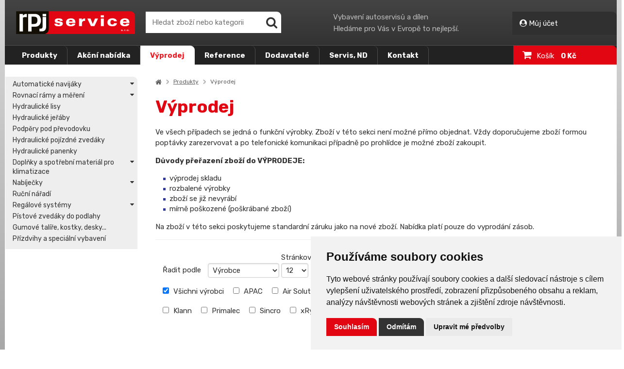

--- FILE ---
content_type: text/html; charset=utf-8
request_url: https://www.rpjservice.cz/katalog/vyprodej/
body_size: 22927
content:
	<!DOCTYPE html>
<html lang="cs">

<head>

	<link rel="alternate" hreflang="cs"
		href="https://www.rpjservice.cz/katalog/vyprodej/" />

						
		<!-- Google Tag Manager -->
		<script>
			(function(w,d,s,l,i){w[l]=w[l]||[];w[l].push({'gtm.start':
			new Date().getTime(), event: 'gtm.js'
			});
			var f = d.getElementsByTagName(s)[0],
				j = d.createElement(s),
				dl = l != 'dataLayer' ? '&l=' + l : '';
			j.async = true;
			j.src =
				'https://www.googletagmanager.com/gtm.js?id=' + i + dl;
			f.parentNode.insertBefore(j, f);
			})(window,document,'script','dataLayer','GTM-K7BWXG');
		</script>
		<!-- End Google Tag Manager -->
	
	<meta http-equiv="Content-Type" content="text/html; charset=UTF-8" />
			<meta name="Content-Language" content="cs" />
		<meta name="author" content="TOVARNA.CZ, s.r.o." />
			<meta name="copyright" content="TOVARNA.CZ, s.r.o." />
		<title>Výprodej | rpj service s.r.o.</title>
	
		<meta name="robots" content="index,follow" />
	<meta name="description" lang="cs" content="" />	
	<meta http-equiv="X-UA-Compatible" content="IE=edge" />
	<link rel="profile" href="//microformats.org/profile/hcard" />

	<link href="https://fonts.googleapis.com/css?family=Rubik:400,700&amp;subset=latin-ext" rel="stylesheet">
	<link href="https://stackpath.bootstrapcdn.com/font-awesome/4.7.0/css/font-awesome.min.css" rel="stylesheet">
	<link rel="stylesheet" media="screen,projection,tv" href="https://www.rpjservice.cz/noRW_layout/rpj-layout.css?1306a" type="text/css" />
	<link rel="stylesheet" media="screen,projection,tv" href="https://www.rpjservice.cz/noRW_layout/rpj-eshop.css?1306" type="text/css" />	<!--[if lte IE 6]><link rel="stylesheet" media="screen,projection,tv" href="https://www.rpjservice.cz/noRW_layout/rpj-IE.css?1306" type="text/css" /><![endif]-->
	<!--[if lte IE 8]><link rel="stylesheet" media="screen,projection,tv" href="https://www.rpjservice.cz/noRW_layout/rpj-IE7.css?1306a" type="text/css" /><![endif]-->
	<meta name="viewport" content="width=device-width, initial-scale=1.0, minimum-scale=1.0" />
	<link rel="stylesheet" media="print" href="https://www.rpjservice.cz/noRW_layout/rpj-print.css?1306" type="text/css" />
			    <link rel="shortcut icon" href="https://www.rpjservice.cz/noRW_layout/favicon2.ico?1306" type="image/x-icon" />
    <script type="text/javascript">
    <!--
    var itemPage = 1;
    var paginationMax = parseInt( 141 ) || 1;
    var eshop_category = true;
    -->
    </script>
    <script src="//code.jquery.com/jquery-3.3.1.min.js"></script>
    <script src="//code.jquery.com/jquery-migrate-3.0.1.min.js"></script>

    <script type="text/javascript" src="https://www.rpjservice.cz/noRW_wr/wrpublic.js?1306"></script>
    <script type="text/javascript" src="https://www.rpjservice.cz/noRW_wr/wrajax.js?1306"></script>
    <script type="text/javascript">/*<![CDATA[*/ var url="/katalog/vyprodej/?ajax=1"; /*]]>*/</script>
    <script type="text/javascript" src="https://www.rpjservice.cz/noRW_layout/scripty.js?1306"></script>


<link rel="stylesheet" href="https://cdn.jsdelivr.net/gh/fancyapps/fancybox@3.5.6/dist/jquery.fancybox.min.css" />
<script src="https://cdn.jsdelivr.net/gh/fancyapps/fancybox@3.5.6/dist/jquery.fancybox.min.js"></script>


    <script type="text/javascript" src="//maps.googleapis.com/maps/api/js?sensor=false"></script>
    <script src="https://www.rpjservice.cz/noRW_wr/gmaps3.js" type="text/javascript"></script>
    <script type="text/javascript" src="https://www.rpjservice.cz/noRW_wr/markerclusterer/markerclusterer.js"></script>
    

    <script type="text/javascript" src="https://www.rpjservice.cz/noRW_layout/js/jquery.expander.min.js?1306"></script>
    <script type="text/javascript">
    
        $(document).ready(function () {
            $('p#collapse').expander({
                slicePoint: 280,
                expandText: 'více &raquo;',
                userCollapseText: '&laquo; skrýt'
            });
        });
    
    </script>
<!-- Lokální modifikace autocompletu -> pokud si vyberu zbozi, tak se rovnou odesle -->
<script type="text/javascript" src="https://www.rpjservice.cz/noRW_layout/js/jquery.autocomplete.rpj.js"></script>
<script type="text/javascript" src="https://www.rpjservice.cz/noRW_layout/js/jquery.MultiFile.js"></script>



		
	
	
		<!-- Hotjar Tracking Code for https://www.rpjservice.cz -->
		<script type="text/plain" cookie-consent="tracking">
			(function(h,o,t,j,a,r){
	h.hj=h.hj||function(){(h.hj.q=h.hj.q||[]).push(arguments)};
	h._hjSettings={hjid:1399705,hjsv:6};
							        a=o.getElementsByTagName('head')[0];
							        r=o.createElement('script');r.async=1;
							        r.src=t+h._hjSettings.hjid+j+h._hjSettings.hjsv;
							        a.appendChild(r);
							    })(window,document,'https://static.hotjar.com/c/hotjar-','.js?sv=');
							</script>
	


</head>

<body
	class="mask_1  katalogvyprodej katalog-vyprodej">

	
		<!-- Google Tag Manager (noscript) -->
		<noscript><iframe src="https://www.googletagmanager.com/ns.html?id=GTM-K7BWXG" height="0" width="0"
				style="display:none;visibility:hidden"></iframe></noscript>
		<!-- End Google Tag Manager (noscript) -->

		<script>
			window.dataLayer = window.dataLayer || []; // Google Tag Manager
			function gtag() {
				dataLayer.push(arguments);
			}
			gtag('consent', 'default', {
				'ad_storage': 'denied',
				'ad_user_data': 'denied',
				'ad_personalization': 'denied',
				'analytics_storage': 'denied'
			});
		</script>

				
		

	

	<div id="loader" title="Načítám…">
		<img src="/noRW_layout/loading.svg" alt="Načítám…" />
	</div>

	
	<div id="page">
		<div class="inpage">

						<div id="top" class="clearfix">

				    				<div id="head">
				<p><strong><a href="https://www.rpjservice.cz/">rpj service s.r.o.</a></strong></p>

			</div>

            <div id="logo">
            <a href="https://www.rpjservice.cz/katalog/">
            <img src="https://www.rpjservice.cz/noRW_layout/o/rpj-service-logo.svg" alt="Logo rpj service s.r.o." />
            </a>
    <p class="webslogan"><strong><span class="servis">
	Vybavení autoservisů a dílen
	<em>Hledáme pro Vás v Evropě to nejlepší.</em>
</span>
<span class="logistika">
	Zvedací a manipulační technika
	<em>Hledáme pro Vás v Evropě to nejlepší.</em>
</span>
<span class="recyklace">
	Recyklační technika
	<em>Hledáme pro Vás v Evropě to nejlepší.</em>
</span></strong></p>
            </div>
            <div id="search_toggle">
                <i class="fa fa-search"></i>
            </div>

													<div id="menu-top" class="clearfix">
														<div id="menu_toggle">
		<i class="fa fa-bars"></i> Menu
	</div>
	<div id="menu" class=" vyprodej">
				<ul><li id="tm1" class=""><a href="https://www.rpj.cz/"class="prvni ">Úvod</a></li><li id="tm2024" class="akt"><a href="/katalog/"class=" akt">Produkty</a><ul><li id="tm2110" class=""><a href="/katalog/vybaveni-autoservisu-a-dilen/"class=" ">Vybavení autoservisů a dílen</a><ul><li id="tm2181" class=""><a href="/katalog/vybaveni-autoservisu-a-dilen/automaticke-navijaky/"class=" ">Automatické navijáky</a><ul><li id="tm2264" class=""><a href="/katalog/vybaveni-autoservisu-a-dilen/automaticke-navijaky/elektro-220v-400v/"class=" ">Elektro 220V, 400V</a></li><li id="tm2265" class=""><a href="/katalog/vybaveni-autoservisu-a-dilen/automaticke-navijaky/vzduch/"class=" ">Vzduch</a></li><li id="tm2266" class=""><a href="/katalog/vybaveni-autoservisu-a-dilen/automaticke-navijaky/kapaliny/"class=" ">Kapaliny</a></li><li id="tm2267" class=""><a href="/katalog/vybaveni-autoservisu-a-dilen/automaticke-navijaky/svetla/"class=" ">Světla</a></li><li id="tm2268" class=""><a href="/katalog/vybaveni-autoservisu-a-dilen/automaticke-navijaky/zahrada/"class=" ">Zahrada</a></li><li id="tm2533" class=""><a href="/katalog/vybaveni-autoservisu-a-dilen/automaticke-navijaky/nabijeni_aut/"class=" ">Nabíjení aut</a></li><li id="tm2534" class=""><a href="/katalog/vybaveni-autoservisu-a-dilen/automaticke-navijaky/prenos-dat/"class=" ">Přenos dat</a></li><li id="tm2535" class=""><a href="/katalog/vybaveni-autoservisu-a-dilen/automaticke-navijaky/bezpecnostni-pasky/"class=" ">Bezpečnostní pásky</a></li></ul></li><li id="tm2172" class=""><a href="/katalog/vybaveni-autoservisu-a-dilen/klempirna/"class=" ">Rovnací rámy a měření</a><ul><li id="tm2225" class=""><a href="/katalog/vybaveni-autoservisu-a-dilen/klempirna/rovnaci-ramy-osobni-vozy/"class=" ">Rovnací rámy osobní vozy</a></li><li id="tm2501" class=""><a href="/katalog/vybaveni-autoservisu-a-dilen/klempirna/rovnaci-ramy-nakladni-vozy/"class=" ">Rovnací rámy nákladní vozy</a></li><li id="tm2226" class=""><a href="/katalog/vybaveni-autoservisu-a-dilen/klempirna/mereni-karoserii/"class=" ">Měření karosérií</a></li><li id="tm2227" class=""><a href="/katalog/vybaveni-autoservisu-a-dilen/klempirna/prislusenstvi-osobni-vozy/"class=" ">Příslušenství osobní vozy</a></li><li id="tm2502" class=""><a href="/katalog/vybaveni-autoservisu-a-dilen/klempirna/prislusenstvi-nakladni-vozy/"class=" ">Příslušenství nákladní vozy</a></li></ul></li><li id="tm2239" class=""><a href="/katalog/vybaveni-autoservisu-a-dilen/lisy/"class=" ">Hydraulické lisy</a></li><li id="tm2240" class=""><a href="/katalog/vybaveni-autoservisu-a-dilen/hydraulicke-jeraby/"class=" ">Hydraulické jeřáby</a></li><li id="tm2241" class=""><a href="/katalog/vybaveni-autoservisu-a-dilen/podpery-pod-prevodovku/"class=" ">Podpěry pod převodovku</a></li><li id="tm2242" class=""><a href="/katalog/vybaveni-autoservisu-a-dilen/hydraulicke-pojizdne-zvedaky/"class=" ">Hydraulické pojízdné zvedáky</a></li><li id="tm2243" class=""><a href="/katalog/vybaveni-autoservisu-a-dilen/panenky-lehatka-a-ostatni/"class=" ">Hydraulické panenky</a></li><li id="tm2245" class=""><a href="/katalog/vybaveni-autoservisu-a-dilen/doplnky-a-spotrebni-material/"class=" ">Doplňky a spotřební materiál pro klimatizace</a><ul><li id="tm2415" class=""><a href="/katalog/vybaveni-autoservisu-a-dilen/doplnky-a-spotrebni-material/diagnostika-pomoci-uv-lampy/"class=" ">Diagnostika pomocí UV lampy</a></li><li id="tm2416" class=""><a href="/katalog/vybaveni-autoservisu-a-dilen/doplnky-a-spotrebni-material/diagnostika-pomoci-ultrazvuku/"class=" ">Diagnostika pomocí ultrazvuku</a></li><li id="tm2417" class=""><a href="/katalog/vybaveni-autoservisu-a-dilen/doplnky-a-spotrebni-material/lampy-s-viditelnym-svetlem/"class=" ">Lampy s viditelným světlem</a></li><li id="tm2419" class=""><a href="/katalog/vybaveni-autoservisu-a-dilen/doplnky-a-spotrebni-material/uv-detekcni-kapaliny/"class=" ">UV detekční kapaliny</a></li><li id="tm2420" class=""><a href="/katalog/vybaveni-autoservisu-a-dilen/doplnky-a-spotrebni-material/uv-detekcni-sady/"class=" ">UV detekční sady</a></li><li id="tm2421" class=""><a href="/katalog/vybaveni-autoservisu-a-dilen/doplnky-a-spotrebni-material/opravy-uniku-chladiva/"class=" ">Opravy úniku chladiva</a></li><li id="tm2422" class=""><a href="/katalog/vybaveni-autoservisu-a-dilen/doplnky-a-spotrebni-material/mereni-teplot-a-tlaku/"class=" ">Měření teplot a tlaků</a></li><li id="tm2423" class=""><a href="/katalog/vybaveni-autoservisu-a-dilen/doplnky-a-spotrebni-material/oleje-pro-klimatizacni-a-chladici-systemy/"class=" ">Oleje pro klimatizační a chladící systémy</a></li><li id="tm2424" class=""><a href="/katalog/vybaveni-autoservisu-a-dilen/doplnky-a-spotrebni-material/proplachovani-a-ochrana/"class=" ">Proplachování a ochrana</a></li><li id="tm2425" class=""><a href="/katalog/vybaveni-autoservisu-a-dilen/doplnky-a-spotrebni-material/nastroje-na-udrzbu-a-spotrebni-material/"class=" ">Nástroje na údržbu a spotřební materiál</a></li></ul></li><li id="tm2151" class=""><a href="/katalog/vybaveni-autoservisu-a-dilen/nabijecky-a-startovaci-zdroje/"class=" ">Nabíječky</a><ul><li id="tm2237" class=""><a href="/katalog/vybaveni-autoservisu-a-dilen/nabijecky-a-startovaci-zdroje/nabijecky/"class=" ">Nabíječky</a></li><li id="tm2554" class=""><a href="/katalog/vybaveni-autoservisu-a-dilen/nabijecky-a-startovaci-zdroje/nabijecky-prislusenstvi/"class=" ">Příslušenství</a></li></ul></li><li id="tm2248" class=""><a href="/katalog/vybaveni-autoservisu-a-dilen/rucni-naradi/"class=" ">Ruční nářadí</a></li><li id="tm2179" class=""><a href="/katalog/vybaveni-autoservisu-a-dilen/regalove-systemy/"class=" ">Regálové systémy</a><ul><li id="tm2252" class=""><a href="/katalog/vybaveni-autoservisu-a-dilen/regalove-systemy/prislusenstvi-regalovych-systemu/"class=" ">Příslušenství regálových systémů</a></li></ul></li><li id="tm2192" class=""><a href="/katalog/vybaveni-autoservisu-a-dilen/pistove-zvedaky-do-podlahy/"class=" ">Pístové zvedáky do podlahy</a></li><li id="tm2195" class=""><a href="/katalog/vybaveni-autoservisu-a-dilen/gumove-talire-kostky-desky.../"class=" ">Gumové talíře, kostky, desky...</a></li><li id="tm2196" class=""><a href="/katalog/vybaveni-autoservisu-a-dilen/specialni-vybaveni/"class=" ">Přízdvihy a speciální vybavení</a></li></ul></li><li id="tm2282" class=""><a href="/katalog/logistika/"class=" ">Logistika</a><ul><li id="tm2487" class=""><a href="/katalog/logistika/zvedaci-plosiny/"class=" ">Zvedací plošiny</a><ul><li id="tm2310" class=""><a href="/katalog/logistika/zvedaci-plosiny/jednonuzkove/"class=" ">Jednonůžkové</a></li><li id="tm2311" class=""><a href="/katalog/logistika/zvedaci-plosiny/horizontalni-dvojite-nuzky/"class=" ">Horizontální dvojité nůžky</a></li><li id="tm2312" class=""><a href="/katalog/logistika/zvedaci-plosiny/vertikalni-dvojite-a-trojite-nuzky/"class=" ">Vertikální dvojité a trojité nůžky</a></li><li id="tm2313" class=""><a href="/katalog/logistika/zvedaci-plosiny/nizkoprofilove/"class=" ">Nízkoprofilové</a></li><li id="tm2314" class=""><a href="/katalog/logistika/zvedaci-plosiny/nizkoprofilove-tvaru-u-a-e/"class=" ">Nízkoprofilové tvaru &#039;U&#039; a &#039;E&#039;</a></li><li id="tm2558" class=""><a href="/katalog/logistika/zvedaci-plosiny/hd-zvedaci-plosiny/"class=" ">HD zvedací plošiny</a></li><li id="tm2559" class=""><a href="/katalog/logistika/zvedaci-plosiny/nerezove-plosiny/"class=" ">Nerezové plošiny</a></li><li id="tm2494" class=""><a href="/katalog/logistika/zvedaci-plosiny/plosiny-na-auta/"class=" ">Plošiny na auta</a></li><li id="tm2560" class=""><a href="/katalog/logistika/zvedaci-plosiny/automaticke-prizvedavani-pl2002/"class=" ">Automatické přizvedávání PL2002</a></li><li id="tm2316" class=""><a href="/katalog/logistika/zvedaci-plosiny/naklapeci/"class=" ">Naklápěcí</a></li><li id="tm2317" class=""><a href="/katalog/logistika/zvedaci-plosiny/sloupove-zvedaky-palet/"class=" ">Sloupové zvedáky palet</a></li><li id="tm2315" class=""><a href="/katalog/logistika/zvedaci-plosiny/mobilni-plosiny/"class=" ">Mobilní</a></li><li id="tm2318" class=""><a href="/katalog/logistika/zvedaci-plosiny/doplnky/"class=" ">Doplňky</a></li><li id="tm2444" class=""><a href="/katalog/logistika/zvedaci-plosiny/mobilni-sloupove-plosiny/"class=" ">Mobilní sloupové plošiny</a></li><li id="tm2536" class=""><a href="/katalog/logistika/zvedaci-plosiny/sloupove-vytahy/"class=" ">Sloupové výtahy</a><ul><li id="tm2537" class=""><a href="/katalog/logistika/zvedaci-plosiny/sloupove-vytahy/nosnik-u-steny/"class=" ">Nosník u stěny</a></li></ul></li><li id="tm2474" class=""><a href="/katalog/logistika/zvedaci-plosiny/sloupove-zvedaci-plosiny/"class=" ">Sloupové zvedací plošiny</a><ul><li id="tm2479" class=""><a href="/katalog/logistika/zvedaci-plosiny/sloupove-zvedaci-plosiny/sloupove-zvedaci-plosiny-zakladni-pevna-instalace/"class=" ">Základní - pevná instalace</a></li><li id="tm2480" class=""><a href="/katalog/logistika/zvedaci-plosiny/sloupove-zvedaci-plosiny/polomobilni/"class=" ">Polomobilní</a></li><li id="tm2481" class=""><a href="/katalog/logistika/zvedaci-plosiny/sloupove-zvedaci-plosiny/dvojita-oboustranna/"class=" ">Dvojitá - oboustranná</a></li><li id="tm2482" class=""><a href="/katalog/logistika/zvedaci-plosiny/sloupove-zvedaci-plosiny/mobilni/"class=" ">Mobilní</a></li><li id="tm2483" class=""><a href="/katalog/logistika/zvedaci-plosiny/sloupove-zvedaci-plosiny/otocna/"class=" ">Otočná</a></li><li id="tm2484" class=""><a href="/katalog/logistika/zvedaci-plosiny/sloupove-zvedaci-plosiny/mala-nizka-pod-stul/"class=" ">Malá - nízká pod stůl</a></li><li id="tm2485" class=""><a href="/katalog/logistika/zvedaci-plosiny/sloupove-zvedaci-plosiny/nerezova/"class=" ">Nerezová</a></li><li id="tm2550" class=""><a href="/katalog/logistika/zvedaci-plosiny/sloupove-zvedaci-plosiny/specialni-reseni/"class=" ">Speciální řešení</a></li><li id="tm2500" class=""><a href="/katalog/logistika/zvedaci-plosiny/sloupove-zvedaci-plosiny/prislusenstvi/"class=" ">Příslušenství</a></li></ul></li><li id="tm2557" class=""><a href="/katalog/logistika/zvedaci-plosiny/samonakladaci-plosiny/"class=" ">Samonakládací plošiny</a></li><li id="tm2539" class=""><a href="/katalog/logistika/zvedaci-plosiny/stohovac-palet/"class=" ">Stohovač palet</a></li></ul></li></ul></li><li id="tm2146" class=""><a href="/katalog/recyklacni-technika/"class=" ">Recyklační technika</a><ul><li id="tm2321" class=""><a href="/katalog/recyklacni-technika/odsavani-kapalin-z-autovraku/"class=" ">Technologie pro autovrakoviště</a><ul><li id="tm2327" class=""><a href="/katalog/recyklacni-technika/odsavani-kapalin-z-autovraku/pevna-instalace/"class=" ">Pevná instalace</a></li><li id="tm2328" class=""><a href="/katalog/recyklacni-technika/odsavani-kapalin-z-autovraku/kontejnery/"class=" ">Mobilní systémy - kontejnery</a></li><li id="tm2329" class=""><a href="/katalog/recyklacni-technika/odsavani-kapalin-z-autovraku/jednotliva-zarizeni/"class=" ">Jednotlivá zařízení</a></li><li id="tm2556" class=""><a href="/katalog/recyklacni-technika/odsavani-kapalin-z-autovraku/elektromobily/"class=" ">Elektromobily</a></li><li id="tm2455" class=""><a href="/katalog/recyklacni-technika/odsavani-kapalin-z-autovraku/prislusenstvi/"class=" ">Příslušenství</a></li><li id="tm2564" class=""><a href="/katalog/recyklacni-technika/odsavani-kapalin-z-autovraku/kompresory/"class=" ">Kompresory</a></li></ul></li><li id="tm2322" class=""><a href="/katalog/recyklacni-technika/drtice-kabelu/"class=" ">Drtiče kabelů</a><ul><li id="tm2330" class=""><a href="/katalog/recyklacni-technika/drtice-kabelu/kompletni-stroje/"class=" ">Kompletní stroje</a></li><li id="tm2331" class=""><a href="/katalog/recyklacni-technika/drtice-kabelu/samostatna-zarizeni/"class=" ">Samostatná zařízení</a></li></ul></li><li id="tm2447" class=""><a href="/katalog/recyklacni-technika/drtice/"class=" ">Drtiče</a><ul><li id="tm2527" class=""><a href="/katalog/recyklacni-technika/drtice/jednohridelove/"class=" ">Jednohřídelové</a></li><li id="tm2528" class=""><a href="/katalog/recyklacni-technika/drtice/dvouhridelove/"class=" ">Dvouhřídelové</a></li><li id="tm2529" class=""><a href="/katalog/recyklacni-technika/drtice/ctyrhridelove/"class=" ">Čtyřhřídelové</a></li><li id="tm2530" class=""><a href="/katalog/recyklacni-technika/drtice/kladivove-mlyny/"class=" ">Kladivové mlýny</a></li><li id="tm2531" class=""><a href="/katalog/recyklacni-technika/drtice/na-kameni-a-beton/"class=" ">Na kamení a beton</a></li><li id="tm2532" class=""><a href="/katalog/recyklacni-technika/drtice/linky/"class=" ">Linky</a></li></ul></li><li id="tm2323" class=""><a href="/katalog/recyklacni-technika/svlikacky-paracky-kabelu/"class=" ">Svlíkačky - páračky kabelů</a><ul><li id="tm2431" class=""><a href="/katalog/recyklacni-technika/svlikacky-paracky-kabelu/prislusenstvi/"class=" ">Příslušenství</a></li></ul></li><li id="tm2324" class=""><a href="/katalog/recyklacni-technika/lisy/"class=" ">Lisy</a><ul><li id="tm2426" class=""><a href="/katalog/recyklacni-technika/lisy/lisy-na-srot/"class=" ">Lisy na šrot</a></li><li id="tm2451" class=""><a href="/katalog/recyklacni-technika/lisy/lisy-na-papir-karton-a-folie/"class=" ">Lisy na papír, karton a folie</a></li><li id="tm2498" class=""><a href="/katalog/recyklacni-technika/lisy/automaticke-lisy-na-papir-karton-a-folie/"class=" ">Automatické lisy na papír, karton a folie</a></li><li id="tm2427" class=""><a href="/katalog/recyklacni-technika/lisy/lisy-na-ostatni-materialy/"class=" ">Lisy na ostatní materiály</a></li></ul></li><li id="tm2432" class=""><a href="/katalog/recyklacni-technika/strihace/"class=" ">Střihače</a><ul><li id="tm2551" class=""><a href="/katalog/recyklacni-technika/strihace/aligatorove-nuzky/"class=" ">Aligátorové nůžky</a></li><li id="tm2552" class=""><a href="/katalog/recyklacni-technika/strihace/strihace-civek/"class=" ">Střihače cívek</a></li><li id="tm2553" class=""><a href="/katalog/recyklacni-technika/strihace/ostatni-strihace/"class=" ">Ostatní střihače</a></li></ul></li><li id="tm2549" class=""><a href="/katalog/recyklacni-technika/perforatory/"class=" ">Perforátory</a></li><li id="tm2326" class=""><a href="/katalog/recyklacni-technika/ostatni/"class=" ">Ostatní</a></li></ul></li></ul></li><li id="tm2169" class=""><a href="/akcni-nabidka/"class=" ">Akční nabídka</a></li><li id="tm2434" class=""><a href="/vyprodej/"class=" ">Výprodej</a></li><li id="tm2333" class=""><a href="/reference/"class=" ">Reference</a></li><li id="tm2334" class=""><a href="/nasi-dodavatele/"class=" ">Dodavatelé</a></li><li id="tm2170" class=""><a href="/servis-nahradni-dily/"class=" ">Servis, ND</a></li><li id="tm2135" class=""><a href="/kontakt/"class=" ">Kontakt</a><ul><li id="tm2335" class=""><a href="/kontakt/o-spolecnosti/"class=" ">O společnosti</a></li><li id="tm2336" class=""><a href="/kontakt/zamestnani/"class=" ">Zaměstnání</a></li><li id="tm2338" class=""><a href="/kontakt/prodejci/"class=" ">Prodejci</a></li><li id="tm2340" class=""><a href="/kontakt/servisni-technici/"class=" ">Servisní technici</a></li><li id="tm2408" class=""><a href="/kontakt/kancelar/"class=" ">Kancelář</a></li></ul></li></ul>			</div>
											</div>
								
				
				<div id="vyhl-top">
					
    	        	          <div class="in">
                <form action="/katalog/" method="get">
      
          <fieldset class="hledani">
                            <input class="ac_input" name="s" id="f_vyrobek_search" autocomplete="off" type="text" value="" placeholder="Hledat zboží nebo kategorii" maxlength="255" title="Přesný výraz lze vyhledat &quot;zadáním v uvozovkách&quot;">
                                                        <button class="button-search" type="submit"><i class="fa fa-search" aria-hidden="true"></i></button>
              <input type="hidden" name="search_where" value="2" />
          </fieldset>

      </form>
  </div>

				</div>

				
													<div id="kosik" class="">
            <div class="inkos">
                <h2 id="log" class="log"><i class="fa fa-user-circle" aria-hidden="true"></i> <span class="text">Můj účet</span></h2>
<div id="log-box">
    
    
    <form action="" method="post">
        <fieldset>
            <div class="login_mail"><label for="f1">E-mailová adresa:</label><input type="text" id="f1" name="visitor_nick" value="" placeholder="E-mailová adresa" /></div>
            <div class="login_heslo"><label for="f2">Heslo:</label><input type="password" id="f2" name="visitor_pass" value="" placeholder="Heslo" /></div>
            <input type="submit" class="cudl" value="OK »" name="login"	/>
        </fieldset>
    </form>
    <p><a href="/registrace/" class="">Registrujte se!</a> | <a href="/zapomenute-heslo/" class="odkaz">Zapomenuté heslo?</a>    </p>
</div>        </div>
    </div>



<div id="kosiky" class="ramecek">
    <div id="kosiky-in">
                <div class="inkos">
            <div id="kosik-polozky">
            	<a href="/katalog/kosik/" title="Košík" class="cart-button">
            		<i class="fa fa-shopping-cart" aria-hidden="true"></i><span class="text"> Košík</span>
	                            	</a>
                <span class="kosik-cena">0&nbsp;Kč</span>
            </div>
        </div>
    </div>
</div>
				
				

			</div>
			

			<hr class="inv" />


			<div id="middle">
				
		<div id="layout-2col-r">
			<div id="obal">
				<div class="obsah">
                    <div class="in">
		  		    		  		    <div id="eshop">
	<div class="in">
		<div id="drobecky"><p><a href="/" class="prvni"><i class="fa fa-home" aria-hidden="true"></i></a><span>&nbsp;&nbsp;</span> <a href="/katalog/">Produkty</a><span>&nbsp;&nbsp;</span> Výprodej</p>
    
</div>

		
				    
	<script type="text/javascript" src="/noRW_e-shop/ajax_category.js"></script>
  <!--  vloz javascrp -->
	<script type="text/javascript"><!--

	/**aby zustal vybrany jen v tento vyrobce*/
	function jenTentoVyrobce(jmeno){
	    $('#eshop_manufacturer_all').prop('checked',false);
	    
	    		
		 $("#vyrobce_APAC").prop('checked', false);
		
	    		
		 $("#vyrobce_Air__Solutions").prop('checked', false);
		
	    		
		 $("#vyrobce_Blackhawk").prop('checked', false);
		
	    		
		 $("#vyrobce_Doplnky").prop('checked', false);
		
	    		
		 $("#vyrobce_Facom__naradi").prop('checked', false);
		
	    		
		 $("#vyrobce_Future").prop('checked', false);
		
	    		
		 $("#vyrobce_KS__Tools").prop('checked', false);
		
	    		
		 $("#vyrobce_Klann").prop('checked', false);
		
	    		
		 $("#vyrobce_Primalec").prop('checked', false);
		
	    		
		 $("#vyrobce_Sincro").prop('checked', false);
		
	    		
		 $("#vyrobce_xRytir").prop('checked', false);
		
	    		
		 $("#vyrobce_xSvasek").prop('checked', false);
		
	    	    
	    $("#"+jmeno).prop('checked',true);
	    somethingChangedInCategory(1);
	}

	function removeEmptyParameters (url) {
		return url.replace(/NaN/g,"").replace(/undefined/g,"").replace(/[^=&]+=(&|$)/g,"").replace(/&$/,"")
	}

	function getCategoryUrl(){
	    return '&category_id=1'+
			'&category_name=Produkty'+
			'&tree=00000002';
	}

	function upravObsahDleUrl(location){
	    $("#black_block").html(getLoadingGif());
	    is_changing_content=true;
	    var loc_a=location.split("#");
	    location=loc_a[1];
	    location=location.replace('&rec=','&recommended=');
	    location=location.replace('&q=','&quick_menu_elem=');
	    //location=location.replace('&c=','&category_id=');
	    //location=location.replace('c_n=','category_name=');
	    //location=location.replace('&tr=','&tree=');
	    location=location.replace('&radit_p=','&radit_podle=');
	    location=location.replace('&st=','&strankovat=');
	    location=location.replace('&ra=','&radit=');
	    location=location.replace('&o=','&only=');
	    location=location.replace('&sea=','&search_where=');
	    location=location.replace('&show=','&show_eshop_issale=');
	    location=location.replace('&e=','&eshop_manufacturer_all=');
	    location=location.replace('is=','&issale=');
	    location+=getCategoryUrl();
	    location = removeEmptyParameters(location);

	    $.ajax({
			type: "POST",
			url: url,
			data: 'wrajaxfunction=change_in_category_filter&'+location,
			cache: false,
			success: function(html){
			    refreshFunctions();
			    $("#black_block").html(html);
			    if(pomocnik_uprav_pocty_prvniho){//jestli se maji upravit pocty v prvnim
					somethingChangedInCategory(-1,1);
					pomocnik_uprav_pocty_prvniho=false;
	                nastavitDrobecky();
			    }
			    is_changing_content=false;
			    // stars completion
			    $('.stars span:nth-child(even)').addClass('even');
			    refreshFunctions();
			},
			error:function(html){
			    is_changing_content=false;
			}
	    });

	    clearOtherManufacturerCheck();
	    $("#issale").prop('checked',false);
	    $("#isskladem").prop('checked',false);
	    $("#recommended").prop('checked',false);
	    var data=location.split("&");
        $(".pomocnik_hidden").val('');
	    for(var i=0 ; i<data.length ; i++){
			var vals=data[i].split("=");
			if(vals.length==2){
			    var n=new String(vals[0]);
			    if(n.indexOf('pom[')!=-1){//pomocnik
					var vals2=n.split('[');
					var vals3=vals2[1].split(']');
					var step=parseInt(vals3[0]);
					pomocnik_pocet_kroku=$(".pomocnik_tab").length;
					$("#s_"+step).val(vals[1]);
					$("#pomocnik-step-"+step+" div.moznosti div.moznost").addClass('tab_enabled');
					$("#pomocnik_tab_odkaz_"+step).addClass("tab_enabled");
		                        if(step<pomocnik_pocet_kroku){
		                            $("#pomocnik-step-"+(step+1)+" div.moznosti div.moznost").addClass('tab_enabled');
		                            $("#pomocnik_tab_odkaz_"+(step+1)).addClass("tab_enabled");
		                        }
					somethingChangedInCategory(-step);

					if(step>0){
					    $("#pomocnik_tabs").tabs('select',step);
					    if(step==pomocnik_pocet_kroku-1){
						$("#pomocnik-step-"+pomocnik_pocet_kroku+" div.moznosti div.moznost").addClass('tab_enabled');
						$("#pomocnik_tab_odkaz_"+pomocnik_pocet_kroku).addClass("tab_enabled");
					    }
					}
			    }
			    else if(n.indexOf('nex[')!=-1){//pomocnik
			    	//
			    }
			    else{//vyrobci
					n=n.replace("[]","");
					if (n != "isskladem" && typeof n != 'undefined') {
					    eval("ee_"+e_escape(n)+"('"+e_escape(vals[1])+"');");
					}
			    }
			}
	    }
	}

	
	function somethingChangedInCategory(stranka, renew, smer){

	    // pokud jsme inicializovali paginaci z url, potrebujeme jinou stranku
	    pquery = getQueryParams();
	    strankazurl = pquery.p;
	    strankazurl = itemPage;
	    if(strankazurl) {
	        if(smer == 'right') { stranka = parseInt(strankazurl) + 1; itemPage++; }
	        else if(smer == 'left') { stranka = parseInt(strankazurl) - 1; itemPage--; }
	    }

	    // parametr renew znaci, jeslti budu zbozi appendovat, nebo vymazu a jedu odznova
		// console.log('kuky: '+getCookie('filtr_url'));

		$('#items').show();
		if(stranka>-1){ //vypocet poctu do prvniho tabu v pomocnikovi
			//$("#items item").last().append(getLoadingGif());
			is_changing_content=true;
		}
		if (renew) {
			stranka = 1;
		}

	    var radit_podle=$('#radit_podle').val();
	    var strankovat=$('#strankovat').val();
	    var radit=$('#radit').val();
	    var eshop_manufacturer_all = ( $('#eshop_manufacturer_all').length ? $('#eshop_manufacturer_all').prop('checked') : 1 );
	    var issale= 1;
	    var isskladem= + $('#isskladem').prop('checked');
	    var recommended= + $('#recommended').prop('checked');
	    var s = $('#s').val();
	    var quick_menu_elem=$('#quick_menu_elem').val();
	    var search_where=$('#search_where').val();
	    var f=$('#f').val();
	    var only=$('#only').val();
	    var show_eshop_issale=$('#show_eshop_issale').val();

	    var string_part='';
	    var string_prepare;
	    
	    				    string_prepare= parseInt(+ $('#vyrobce_APAC').prop('checked'));
		    if(string_prepare == 1){
			string_part+="&vyrobce[]=APAC";
		    }
			    				    string_prepare= parseInt(+ $('#vyrobce_Air__Solutions').prop('checked'));
		    if(string_prepare == 1){
			string_part+="&vyrobce[]=Air%20Solutions";
		    }
			    				    string_prepare= parseInt(+ $('#vyrobce_Blackhawk').prop('checked'));
		    if(string_prepare == 1){
			string_part+="&vyrobce[]=Blackhawk";
		    }
			    				    string_prepare= parseInt(+ $('#vyrobce_Doplnky').prop('checked'));
		    if(string_prepare == 1){
			string_part+="&vyrobce[]=Dopl%C5%88ky";
		    }
			    				    string_prepare= parseInt(+ $('#vyrobce_Facom__naradi').prop('checked'));
		    if(string_prepare == 1){
			string_part+="&vyrobce[]=Facom%20n%C3%A1%C5%99ad%C3%AD";
		    }
			    				    string_prepare= parseInt(+ $('#vyrobce_Future').prop('checked'));
		    if(string_prepare == 1){
			string_part+="&vyrobce[]=Future";
		    }
			    				    string_prepare= parseInt(+ $('#vyrobce_KS__Tools').prop('checked'));
		    if(string_prepare == 1){
			string_part+="&vyrobce[]=KS%20Tools";
		    }
			    				    string_prepare= parseInt(+ $('#vyrobce_Klann').prop('checked'));
		    if(string_prepare == 1){
			string_part+="&vyrobce[]=Klann";
		    }
			    				    string_prepare= parseInt(+ $('#vyrobce_Primalec').prop('checked'));
		    if(string_prepare == 1){
			string_part+="&vyrobce[]=Primalec";
		    }
			    				    string_prepare= parseInt(+ $('#vyrobce_Sincro').prop('checked'));
		    if(string_prepare == 1){
			string_part+="&vyrobce[]=Sincro";
		    }
			    				    string_prepare= parseInt(+ $('#vyrobce_xRytir').prop('checked'));
		    if(string_prepare == 1){
			string_part+="&vyrobce[]=xRyt%C3%AD%C5%99";
		    }
			    				    string_prepare= parseInt(+ $('#vyrobce_xSvasek').prop('checked'));
		    if(string_prepare == 1){
			string_part+="&vyrobce[]=xSva%C5%A1ek";
		    }
			    	    
	    var dataString = 'wrajaxfunction='+'change_in_category_filter'+
			'&isskladem='+isskladem+
			'&issale='+issale+
			'&recommended='+recommended+
			'&quick_menu_elem='+quick_menu_elem+
			string_part+
			'&category_id=1'+
			'&category_name=Produkty'+
			'&tree=00000002'+
			'&radit_podle='+radit_podle+
			'&strankovat='+strankovat+
			'&radit='+radit+
			'&p='+stranka+
			'&only='+only+
			'&s='+s+
			'&f='+f+
			'&search_where='+search_where+
      		(filter ? '&plosiny='+JSON.stringify(filter) : '')+        // PZ dopln
			'&show_eshop_issale='+show_eshop_issale+
			'&eshop_manufactorer_all='+eshop_manufacturer_all+
			'&kategorie='+ //pouzito na strance s vyprodejem
			getParamsForAjaxUrlFromPomocnik(stranka)
		;
		if(stranka>-1){
			var forUrl=//'c_n=Produkty'+
			'is='+issale+
			'&isskladem='+isskladem+
			'&rec='+recommended+
			'&q='+quick_menu_elem+
			string_part+
			//'&c=1'+
			//'&tr=00000002'+
			'&radit_p='+radit_podle+
			'&st='+strankovat+
			'&ra='+radit+
			'&p='+stranka+
			'&o='+only+
			'&s='+s+
			'&f='+f+
			'&sea='+search_where+
			'&show='+show_eshop_issale+
			'&e='+eshop_manufacturer_all+
      		(filter ? '&plosiny='+JSON.stringify(filter) : '')+
			getParamsForAjaxUrlFromPomocnik();
			dataString = removeEmptyParameters(dataString);

			// procisteni URL od prazdnych parametru
			forUrl = removeEmptyParameters(forUrl);

		}
	    if(stranka<0){//pomocnik
			dataString+=getUrlForFirstCounts(stranka)+"&stranka="+stranka;
	    }
	    if(kliknutoNaTab){
			kliknutoNaTab=false;
	    }
	    $("#loader").fadeIn();
	    $.ajax({
			type: "POST",
			url: url,
			data: dataString,
			cache: false,
			success: function(html){

			    if(stranka>-1){

					var location=new String(window.location);
					var arraya=location.split("#");
					var newurl=(arraya[0]+'#'+forUrl);
				    window.location.hash=forUrl;
					// stars completion
					$('.stars span:nth-child(even)').addClass('even');

					page_location_with_hash=replaceAll(new String(newurl)," ","%20");
					if(!was_called_check_hash){
					    was_called_check_hash=true;
					    t=setTimeout("checkHash()",changing_delay);
					}
					is_changing_content=false;

	                // vytvorime novy querystring z existujiciho a placneme jej do URL
	                var newUrl = document.location.pathname + addUrlParam(document.location.search, 'p', stranka);
	                //console.log(newUrl);
	                //history.pushState({}, null, newUrl);

	                // aktivace aktualni stranky v paginatoru
	                $('.paging span').each(function(){
	                    $(this).removeClass('active');
	                });
	                $('.paging span#pg' + stranka).addClass('active');

	                // prev a next musime menit zde
	                prevurl = $('.paging span#pgprev a').attr('href');
	                if(prevurl) {
	                    prevstranka = parseInt(stranka) - 1;
	                    prevurl = prevurl.replace(/p=[0-9]+/, 'p=' + prevstranka);
	                    if(prevstranka > 0) {
	                        $('.paging span#pgprev').removeClass('disabled');
	                        $('.paging span#pgprev a').attr('href', prevurl);
	                    } else {
	                        $('.paging span#pgprev a').html('<span><i class="fa fa-arrow-circle-left"></i></span>');
	                        $('.paging span#pgprev').addClass('disabled');
	                    }
	                }
	                nexturl = $('.paging span#pgnext a').attr('href');
	                if(nexturl) {
	                    nextstranka = parseInt(stranka) + 1;
	                    nexturl = nexturl.replace(/p=[0-9]+/, 'p=' + nextstranka);
	                    max_page = 120;
	                    if(nextstranka < max_page) {
	                        $('.paging span#pgnext').removeClass('disabled');
	                        $('.paging span#pgnext a').attr('href', nexturl);
	                    } else {
	                        $('.paging span#pgnext a').html('<span><i class="fa fa-arrow-circle-left"></i></span>');
	                        $('.paging span#pgnext').addClass('disabled');
	                    }
	                }

					if (renew == 1){
						var pagination_top = $('<div />').append(html).find('#red_top').html();
						var pagination_bottom = $('<div />').append(html).find('#red_bottom').html();
						var new_items = $('<div />').append(html).find('#items_inner').html();
						pos1placnuta = 0;
						pos2placnuta = 0;
						$("#red_top").html(pagination_top);
						$("#items_inner").html(new_items);
						$("#red_bottom").html(pagination_bottom);
						resetPaging();
						hidePaging();
						var items_count = $('#items #items_inner .item').length;
						if (items_count >= strankovat) {
							$('.lazypage.right').show();
						}


					    if ($('#table_scroll tbody').length) {
					    	$([document.documentElement, document.body]).animate({
					    		scrollTop: $("#navy_block").offset().top
					    	}, 1000);
					    }



						//callback('',0,1,0);
					} else {
						var new_items = $('<div />').append(html).find('#items_inner').html();
						if (smer == 'left'){
							$("#items #items_inner").prepend(new_items);
						}
						if (smer == 'right'){
							$("#items #items_inner").append(new_items);
						}
						hidePaging();
					}

					//setItemsH();
					stopload = 0;
					// vlozBannery();
					//appearedBody();
					is_changing_content=false;
					// checkArrows();


			    }//stranka != -1
			    else{
					eval(html);
			    }
			    $("#loader").hide();
			},
			error: function(html){
			    is_changing_content=false;
			    $("#loader").hide();
			}
	    });

	}

  /** (**PZ) JS pre platform filter */
  /** deklaracia AJAX nasavenia filtru */
      var filter = '';
      var filter_dec = {
        category_id : 1,
        line_no : 1,
        command : 'dim_select',
        line : [
          { dim_type:'0',min_val:0, max_val:0 },
          { dim_type:'0',min_val:0, max_val:0 },
          { dim_type:'0',min_val:0, max_val:0 },
          { dim_type:'0',min_val:0, max_val:0 },
          { dim_type:'0',min_val:0, max_val:0 },
          { dim_type:'0',min_val:0, max_val:0 },
          { dim_type:'0',min_val:0, max_val:0 },
          { dim_type:'0',min_val:0, max_val:0 }
        ]
      };

      function getDimensionSelect( line_no ){
        // nacitanie udajov pre DIMENSION select
        if (!filter) filter = filter_dec;
        filter.line_no = line_no;
        filter.command = 'dim_select';
        $.ajax ({
          type: "POST",
          url: "?ajaxCMS=1&method=liftFilter",
          data: filter,
          cache: false,
          async: false,
          success: function(html){
//            $('#div1').html(html);
            $("#sele_lift_dimension_"+line_no).html(html);
			  $('#sele_lift_max_'+line_no).hide();
			  if(html === '') {
				  $('#rpj_lift_filter_line'+line_no).hide();
			  } else {
				  $('#rpj_lift_filter_line'+line_no).show();
			  }
          }
        });
      }

      function getDimension( line_no, min_max ){
        // nacitanie udajov pre MIN_MAX select
        if (!filter) filter = filter_dec;
        filter.line_no = line_no;
        filter.command = 'dim_'+min_max;
        $.ajax ({
          type: "POST",
          url: "?ajaxCMS=1&method=liftFilter",
          data: filter,
          cache: false,
          async: false,
          success: function(html){
//            $('#div1').html(html);
            $('#sele_lift_'+min_max+'_'+line_no).html(html);
			  //$('#sele_lift_'+min_max+'_'+line_no).hide();
			  if(html !=='') {
				  $('#sele_lift_'+min_max+'_'+line_no).show();
			  }

            //v pripade, ze mame text jako polozky, tak z backendu nic neprijde
            if(min_max === 'max' && html ==='') {
				onChangeDimMax( line_no );
				//$('#sele_lift_'+min_max+'_'+line_no).hide();
			} else {
				//$('#sele_lift_'+min_max+'_'+line_no).show();
			}
          }
        });
      }

      function changeDimensionMin( line_no ) {
      	if (!filter) filter = filter_dec;
//          filter.command = 'dim_min';
          var val1 = $(this).val();
          if( val1 != "0" ) {
            filter.line[line_no-1].dim_type = val1;
            // natiahni OPTIONS pre MIN
            getDimension(line_no,'min');
            // nastav ON CHANGE pre MIN
            $('#sele_lift_min_'+line_no).change( function(){
                var val2 = $(this).val();
  //            $('#div1').html(value);
              if( val2 != 0 ) {
                filter.line[line_no-1].min_val = val2;
                filter.command = 'dim_max';
                // matiahni OPTION pre MAX
                getDimension(line_no,'max');
                $('#sele_lift_max_'+line_no).change( function(){
                  getNewLine(line_no+1);
                });
              } else
                  filterClearDown(line_no,'max');
            });
          } else
              filterClearDown(line_no,'line');
      }

      function onChangeDimension( line_no ){
//        $('#div1').html('onChangeDimension:'+line_no);
        if( line_no < filter.line_no )
           filterClearDown( line_no, 'line');
        filter.command = 'dim_min';
        filter.line[line_no-1].dim_type = $('#sele_lift_dimension_'+line_no).val();
//        if( filter.line[line_no].dim_type != '0')
          getDimension(line_no,'min'); // is someting selected
      }

      function onChangeDimMin( line_no ) {
//        $('#div1').html('onChangeDimMin:'+line_no);
        if( line_no < filter.line_no )
           filterClearDown( line_no, 'min');
        filter.command = 'dim_min';
        filter.line[line_no-1].min_val = $('#sele_lift_min_'+line_no).val();
        getDimension(line_no,'max');
      }

      /** lino_no je riadok prvku */

      function onChangeDimMax( line_no ) {
//        $('#div1').html('onChangeDimMin:'+line_no);
        if( line_no < filter.line_no )
           filterClearDown( line_no, 'max');
        filter.line[line_no-1].max_val = $('#sele_lift_max_'+line_no).val();
        if( filter.line[line_no-1].max_val != 0 )
          getNewLine( line_no+1 );
      }


      function getNewLine( line_no ){
        if( line_no > 8) return;
//        $('#div1').html('create new line:'+line_no);
        // nacitanie HTML pre novy riadok
		  if (!filter) filter = filter_dec;
        filter.line_no = line_no;
        filter.command = 'new_line';
        $.ajax ({
          type: "POST",
          url: "?ajaxCMS=1&method=liftFilter",     //?ajaxCMS=1&method=seznamPlosin
          data: filter,
          cache: false,
          async: true,
          success: function(html){
            $('#rpj_lift_filter_line'+line_no).html(html);
            getDimensionSelect(line_no);
          }
        });

      }

      function filterClearDown( line_no, min_max_line ){
//        $('#div1').html('TODO clear from:('+line_no+' '+min_max_line+') to down');
        for(var i=line_no+1; i<=8; i++ ){
          filter.line[i-1] = { dim_type:'0',min_val:0, max_val:0 };
          $('#rpj_lift_filter_line'+i).html('');
        }
        if(line_no == 0){
          filter.line_no = 1;
          filter.command = 'dim_select';
          return; //clear all filters
        }
        switch( min_max_line ){
          case 'line':
            $('#sele_lift_min_'+line_no).html('');
            filter.line[line_no].min_val = 0;
            // pozor tu umyselne nieje break
          case 'min':
            $('#sele_lift_max_'+line_no).html('');
            filter.line[line_no].max_val = 0;
          case 'max':
        }
      }

      function restoreLiftFilter(){
      }

      function test(){
      	/*
	      	$.ajax ({
	      		type: "POST",
	      		url: "?ajaxCMS=1&method=liftFilter",    // ?ajaxCMS=1&method=seznamPlosin
	      		data: filter,
	      		cache: false,
	      		success: function(html){
	      			$('#div1').html(html);
	      			$('#rpj_lift_filter_line'+line_no).html(html);
	      		}
	      	});
	      	*/
        	somethingChangedInCategory(1,1);
      }



      // ON READY
//      $(document).ready(function(){
//        $('#div1').html('on READY');

//        getDimensionSelect(1);
//      });


	//-->
	</script>



    
    <script type="text/javascript">
        <!--
        function getParamsForAjaxUrlFromPomocnikForStep(aktualni){return '';}
        function getParamsForAjaxUrlFromPomocnik(){return '';}
        //-->
    </script>
    

	<div id="nadpis_blok">
		    	        	            <h1>Výprodej</h1>
					

	                  <div class="khp_v">
	<p>Ve všech případech se jedná o&#160;funkční výrobky. Zboží
	v&#160;této sekci není možné přímo objednat. Vždy doporučujeme zboží
	formou poptávky zarezervovat a po telefonické komunikaci případně po
	prohlídce je možné zboží zakoupit.</p>

	<p><strong>Důvody přeřazení zboží do VÝPRODEJE:</strong></p>

	<ul>
		<li>výprodej skladu</li>

		<li>rozbalené výrobky</li>

		<li>zboží se již nevyrábí</li>

		<li>mírně poškozené (poškrábané zboží)</li>
	</ul>

	<p>Na zboží v&#160;této sekci poskytujeme standardní záruku jako na nové
	zboží. Nabídka platí pouze do vyprodání zásob.</p>
</div>

<div class="khp_z">
	<p>Ve všech případech se jedná o&#160;funkční výrobky. Zboží
	v&#160;této sekci není možné přímo objednat. Vždy doporučujeme zboží
	formou poptávky zarezervovat a po telefonické komunikaci případně po
	prohlídce je možné zboží zakoupit.</p>

	<p><strong>Důvody přeřazení zboží do VÝPRODEJE:</strong></p>

	<ul>
		<li>výprodej skladu</li>

		<li>rozbalené výrobky</li>

		<li>zboží se již nevyrábí</li>

		<li>mírně poškozené (poškrábané zboží)</li>
	</ul>

	<p>Na zboží v&#160;této sekci poskytujeme standardní záruku jako na nové
	zboží. Nabídka platí pouze do vyprodání zásob.</p>
</div>

<div class="khp_r">
	<p>Ve všech případech se jedná o&#160;funkční výrobky. Zboží
	v&#160;této sekci není možné přímo objednat. Vždy doporučujeme zboží
	formou poptávky zarezervovat a po telefonické komunikaci případně po
	prohlídce je možné zboží zakoupit.</p>

	<p><strong>Důvody přeřazení zboží do VÝPRODEJE:</strong></p>

	<ul>
		<li>výprodej skladu</li>

		<li>rozbalené výrobky</li>

		<li>zboží se již nevyrábí</li>

		<li>mírně poškozené (poškrábané zboží)</li>
	</ul>

	<p>Na zboží v&#160;této sekci poskytujeme standardní záruku jako na nové
	zboží. Nabídka platí pouze do vyprodání zásob.</p>
</div>
	        <div id="anotace"></div>
	        	    	</div>



        
<div id="navy_block">


                            


<form action="" id="quick_menu" class="">

<fieldset class="radit"><h3>Řadit zboží podle parametrů:</h3>
    <label>
	<span class="lavl">Řadit podle</span>
	<span class="invl">	    <select name="o" class="autosubmit" id="radit_podle"><!--onchange="document.forms.quick_menu.submit();"-->
                                                                                                            		<option label="" value="number"  >Číslo zboží</option>
                                                        		<option label="" value="name"  >Název</option>
                                                                                                                                                                                                                                            		<option label="" value="manufacturer"  selected="selected">Výrobce</option>
                                                                                                                                                                                                                                                                                                                                                                                                                                                                                                                                            		<option label="" value="price_recomended"  >Katalogová cena</option>
                                                                                                                                                                                                                                                                                                                                                                                                                                                                                                                                                                                                                                                                                                                                                                                                                                                                                                                                                                                                                                                                                                                                                                                                                                                                                                                                                                                                                                                                                                                                                                                                                                                                                                                                                                                                                                                                                                                                                                                                                                                                                                                                                                                                                                                                                                                                                                                                                                                                                                                                                                                                                                                                                                                                                                                                                                                                                                                        	    </select>
	</span>
    </label>

    <span class="autosubmit"><label ><span  class="lavl" >Stránkovat po</span><span class="invl"><div class="js-select"><select name="search_how" id="strankovat" ><option value="12" selected="selected">12</option>
<option value="24">24</option>
<option value="36">36</option>
<option value="60">60</option>
<option value="120">120</option>
</select></div></span></label></span>    <label>
	<span class="lavl">Řadit</span>
	<span class="invl">
	    <select name="d" class="autosubmit" id="radit">
		<option label="" value="1" >sestupně</option>
		<option label="" value="0" selected="selected">vzestupně</option>
	    </select>
	</span>
    </label>
    <br class="cor" />

     <div id="eshop_manufacturers">
	<ul>
	    <li><label onclick="window.location='/katalog/vyprodej/'"><input type="checkbox" onchange="this.value=1" id="eshop_manufacturer_all" name="vyrobce_vse" value="0" class="autosubmit" checked="checked" />&nbsp;
		Všichni výrobci</label>            	    <li class="li_vyrobce" id="odkaz_vyrobce_APAC"><label><input type="checkbox" id="vyrobce_APAC" name="vyrobce[]" value="APAC" class="autosubmit"  />&nbsp;
            APAC</label></li>
                    	    <li class="li_vyrobce" id="odkaz_vyrobce_Air__Solutions"><label><input type="checkbox" id="vyrobce_Air__Solutions" name="vyrobce[]" value="Air Solutions" class="autosubmit"  />&nbsp;
            Air Solutions</label></li>
                    	    <li class="li_vyrobce" id="odkaz_vyrobce_Blackhawk"><label><input type="checkbox" id="vyrobce_Blackhawk" name="vyrobce[]" value="Blackhawk" class="autosubmit"  />&nbsp;
            Blackhawk</label></li>
                    	    <li class="li_vyrobce" id="odkaz_vyrobce_Doplnky"><label><input type="checkbox" id="vyrobce_Doplnky" name="vyrobce[]" value="Doplňky" class="autosubmit"  />&nbsp;
            Doplňky</label></li>
                    	    <li class="li_vyrobce" id="odkaz_vyrobce_Facom__naradi"><label><input type="checkbox" id="vyrobce_Facom__naradi" name="vyrobce[]" value="Facom nářadí" class="autosubmit"  />&nbsp;
            Facom nářadí</label></li>
                    	    <li class="li_vyrobce" id="odkaz_vyrobce_Future"><label><input type="checkbox" id="vyrobce_Future" name="vyrobce[]" value="Future" class="autosubmit"  />&nbsp;
            Future</label></li>
                    	    <li class="li_vyrobce" id="odkaz_vyrobce_KS__Tools"><label><input type="checkbox" id="vyrobce_KS__Tools" name="vyrobce[]" value="KS Tools" class="autosubmit"  />&nbsp;
            KS Tools</label></li>
                    	    <li class="li_vyrobce" id="odkaz_vyrobce_Klann"><label><input type="checkbox" id="vyrobce_Klann" name="vyrobce[]" value="Klann" class="autosubmit"  />&nbsp;
            Klann</label></li>
                    	    <li class="li_vyrobce" id="odkaz_vyrobce_Primalec"><label><input type="checkbox" id="vyrobce_Primalec" name="vyrobce[]" value="Primalec" class="autosubmit"  />&nbsp;
            Primalec</label></li>
                    	    <li class="li_vyrobce" id="odkaz_vyrobce_Sincro"><label><input type="checkbox" id="vyrobce_Sincro" name="vyrobce[]" value="Sincro" class="autosubmit"  />&nbsp;
            Sincro</label></li>
                    	    <li class="li_vyrobce" id="odkaz_vyrobce_xRytir"><label><input type="checkbox" id="vyrobce_xRytir" name="vyrobce[]" value="xRytíř" class="autosubmit"  />&nbsp;
            xRytíř</label></li>
                    	    <li class="li_vyrobce" id="odkaz_vyrobce_xSvasek"><label><input type="checkbox" id="vyrobce_xSvasek" name="vyrobce[]" value="xSvašek" class="autosubmit"  />&nbsp;
            xSvašek</label></li>
            	</ul>
    </div>
  <div>
     <input type="hidden" value="1" name="show_eshop_issale" id="show_eshop_issale" />
 
     <input type="hidden" value="1" name="show_eshop_isskladem" id="show_eshop_isskladem" />
 
</div>

    <br class="cor" />
    </fieldset>

    <div>
        <input type="hidden" name="p" id="p" value="1" />
        <input type="hidden" name="s" id="s" value="" />
        <input type="hidden" name="f" id="f" value="filtrovat" />

        <input type="hidden" id="search_where" name="search_where" value="0" />
                <input type="hidden" id="quick_menu_elem" name="quick_menu" value="1" />
    </div>
    <fieldset style="display:none">
    <input id="quickmenusubmit" type="submit" class="cudl" value="Seřadit" />
    </fieldset>
    <noscript>
        <fieldset>
	<input  type="submit" class="cudl" value="Seřadit" />
        </fieldset>
    </noscript>

</form>


	<div id="black_block">

		<input type="hidden" name="p" id="p" value="1" />
		<div id="items" class="items-neutral">
					    			




	    <div id="red_top" class="red_both">
	        		        





	

			<div class="paging">
		<span class="left" id="pgprev">
                <a href="/katalog/vyprodej/?o=manufacturer&amp;d=&amp;s=&amp;f=&amp;p=0&amp;search_where=0" title="předchozí stránka"
			 class="prev disabled"
                    
                ><span><i class="fa fa-arrow-circle-left" aria-hidden="true"></i></span></a>

		</span>
		<span class="page">
			
						    										<span id="pg1" class="active">
					<a href="/katalog/vyprodej/?o=manufacturer&amp;d=&amp;s=&amp;f=&amp;p=1&amp;search_where=0" data-ajax="strankovani_zmeneno(1);return false;">1</a>
				</span>
							<span id="pg2">
					<a href="/katalog/vyprodej/?o=manufacturer&amp;d=&amp;s=&amp;f=&amp;p=2&amp;search_where=0" data-ajax="strankovani_zmeneno(2);return false;">2</a>
				</span>
							<span id="pg3">
					<a href="/katalog/vyprodej/?o=manufacturer&amp;d=&amp;s=&amp;f=&amp;p=3&amp;search_where=0" data-ajax="strankovani_zmeneno(3);return false;">3</a>
				</span>
							<span id="pg4">
					<a href="/katalog/vyprodej/?o=manufacturer&amp;d=&amp;s=&amp;f=&amp;p=4&amp;search_where=0" data-ajax="strankovani_zmeneno(4);return false;">4</a>
				</span>
							<span id="pg5">
					<a href="/katalog/vyprodej/?o=manufacturer&amp;d=&amp;s=&amp;f=&amp;p=5&amp;search_where=0" data-ajax="strankovani_zmeneno(5);return false;">5</a>
				</span>
							<span id="pg6">
					<a href="/katalog/vyprodej/?o=manufacturer&amp;d=&amp;s=&amp;f=&amp;p=6&amp;search_where=0" data-ajax="strankovani_zmeneno(6);return false;">6</a>
				</span>
							<span id="pg7">
					<a href="/katalog/vyprodej/?o=manufacturer&amp;d=&amp;s=&amp;f=&amp;p=7&amp;search_where=0" data-ajax="strankovani_zmeneno(7);return false;">7</a>
				</span>
							<span id="pg8">
					<a href="/katalog/vyprodej/?o=manufacturer&amp;d=&amp;s=&amp;f=&amp;p=8&amp;search_where=0" data-ajax="strankovani_zmeneno(8);return false;">8</a>
				</span>
							<span id="pg9">
					<a href="/katalog/vyprodej/?o=manufacturer&amp;d=&amp;s=&amp;f=&amp;p=9&amp;search_where=0" data-ajax="strankovani_zmeneno(9);return false;">9</a>
				</span>
							<span id="pg10">
					<a href="/katalog/vyprodej/?o=manufacturer&amp;d=&amp;s=&amp;f=&amp;p=10&amp;search_where=0" data-ajax="strankovani_zmeneno(10);return false;">10</a>
				</span>
							<span id="pg11">
					<a href="/katalog/vyprodej/?o=manufacturer&amp;d=&amp;s=&amp;f=&amp;p=11&amp;search_where=0" data-ajax="strankovani_zmeneno(11);return false;">11</a>
				</span>
							<span id="pg12">
					<a href="/katalog/vyprodej/?o=manufacturer&amp;d=&amp;s=&amp;f=&amp;p=12&amp;search_where=0" data-ajax="strankovani_zmeneno(12);return false;">12</a>
				</span>
							<span id="pg13">
					<a href="/katalog/vyprodej/?o=manufacturer&amp;d=&amp;s=&amp;f=&amp;p=13&amp;search_where=0" data-ajax="strankovani_zmeneno(13);return false;">13</a>
				</span>
							<span id="pg14">
					<a href="/katalog/vyprodej/?o=manufacturer&amp;d=&amp;s=&amp;f=&amp;p=14&amp;search_where=0" data-ajax="strankovani_zmeneno(14);return false;">14</a>
				</span>
							<span id="pg15">
					<a href="/katalog/vyprodej/?o=manufacturer&amp;d=&amp;s=&amp;f=&amp;p=15&amp;search_where=0" data-ajax="strankovani_zmeneno(15);return false;">15</a>
				</span>
							<span id="pg16">
					<a href="/katalog/vyprodej/?o=manufacturer&amp;d=&amp;s=&amp;f=&amp;p=16&amp;search_where=0" data-ajax="strankovani_zmeneno(16);return false;">16</a>
				</span>
							<span id="pg17">
					<a href="/katalog/vyprodej/?o=manufacturer&amp;d=&amp;s=&amp;f=&amp;p=17&amp;search_where=0" data-ajax="strankovani_zmeneno(17);return false;">17</a>
				</span>
							<span id="pg18">
					<a href="/katalog/vyprodej/?o=manufacturer&amp;d=&amp;s=&amp;f=&amp;p=18&amp;search_where=0" data-ajax="strankovani_zmeneno(18);return false;">18</a>
				</span>
							<span id="pg19">
					<a href="/katalog/vyprodej/?o=manufacturer&amp;d=&amp;s=&amp;f=&amp;p=19&amp;search_where=0" data-ajax="strankovani_zmeneno(19);return false;">19</a>
				</span>
							<span id="pg20">
					<a href="/katalog/vyprodej/?o=manufacturer&amp;d=&amp;s=&amp;f=&amp;p=20&amp;search_where=0" data-ajax="strankovani_zmeneno(20);return false;">20</a>
				</span>
							<span id="pg21">
					<a href="/katalog/vyprodej/?o=manufacturer&amp;d=&amp;s=&amp;f=&amp;p=21&amp;search_where=0" data-ajax="strankovani_zmeneno(21);return false;">21</a>
				</span>
							<span id="pg22">
					<a href="/katalog/vyprodej/?o=manufacturer&amp;d=&amp;s=&amp;f=&amp;p=22&amp;search_where=0" data-ajax="strankovani_zmeneno(22);return false;">22</a>
				</span>
							<span id="pg23">
					<a href="/katalog/vyprodej/?o=manufacturer&amp;d=&amp;s=&amp;f=&amp;p=23&amp;search_where=0" data-ajax="strankovani_zmeneno(23);return false;">23</a>
				</span>
							<span id="pg24">
					<a href="/katalog/vyprodej/?o=manufacturer&amp;d=&amp;s=&amp;f=&amp;p=24&amp;search_where=0" data-ajax="strankovani_zmeneno(24);return false;">24</a>
				</span>
							<span id="pg25">
					<a href="/katalog/vyprodej/?o=manufacturer&amp;d=&amp;s=&amp;f=&amp;p=25&amp;search_where=0" data-ajax="strankovani_zmeneno(25);return false;">25</a>
				</span>
							<span id="pg26">
					<a href="/katalog/vyprodej/?o=manufacturer&amp;d=&amp;s=&amp;f=&amp;p=26&amp;search_where=0" data-ajax="strankovani_zmeneno(26);return false;">26</a>
				</span>
							<span id="pg27">
					<a href="/katalog/vyprodej/?o=manufacturer&amp;d=&amp;s=&amp;f=&amp;p=27&amp;search_where=0" data-ajax="strankovani_zmeneno(27);return false;">27</a>
				</span>
							<span id="pg28">
					<a href="/katalog/vyprodej/?o=manufacturer&amp;d=&amp;s=&amp;f=&amp;p=28&amp;search_where=0" data-ajax="strankovani_zmeneno(28);return false;">28</a>
				</span>
							<span id="pg29">
					<a href="/katalog/vyprodej/?o=manufacturer&amp;d=&amp;s=&amp;f=&amp;p=29&amp;search_where=0" data-ajax="strankovani_zmeneno(29);return false;">29</a>
				</span>
							<span id="pg30">
					<a href="/katalog/vyprodej/?o=manufacturer&amp;d=&amp;s=&amp;f=&amp;p=30&amp;search_where=0" data-ajax="strankovani_zmeneno(30);return false;">30</a>
				</span>
							<span id="pg31">
					<a href="/katalog/vyprodej/?o=manufacturer&amp;d=&amp;s=&amp;f=&amp;p=31&amp;search_where=0" data-ajax="strankovani_zmeneno(31);return false;">31</a>
				</span>
							<span id="pg32">
					<a href="/katalog/vyprodej/?o=manufacturer&amp;d=&amp;s=&amp;f=&amp;p=32&amp;search_where=0" data-ajax="strankovani_zmeneno(32);return false;">32</a>
				</span>
							<span id="pg33">
					<a href="/katalog/vyprodej/?o=manufacturer&amp;d=&amp;s=&amp;f=&amp;p=33&amp;search_where=0" data-ajax="strankovani_zmeneno(33);return false;">33</a>
				</span>
							<span id="pg34">
					<a href="/katalog/vyprodej/?o=manufacturer&amp;d=&amp;s=&amp;f=&amp;p=34&amp;search_where=0" data-ajax="strankovani_zmeneno(34);return false;">34</a>
				</span>
							<span id="pg35">
					<a href="/katalog/vyprodej/?o=manufacturer&amp;d=&amp;s=&amp;f=&amp;p=35&amp;search_where=0" data-ajax="strankovani_zmeneno(35);return false;">35</a>
				</span>
							<span id="pg36">
					<a href="/katalog/vyprodej/?o=manufacturer&amp;d=&amp;s=&amp;f=&amp;p=36&amp;search_where=0" data-ajax="strankovani_zmeneno(36);return false;">36</a>
				</span>
							<span id="pg37">
					<a href="/katalog/vyprodej/?o=manufacturer&amp;d=&amp;s=&amp;f=&amp;p=37&amp;search_where=0" data-ajax="strankovani_zmeneno(37);return false;">37</a>
				</span>
							<span id="pg38">
					<a href="/katalog/vyprodej/?o=manufacturer&amp;d=&amp;s=&amp;f=&amp;p=38&amp;search_where=0" data-ajax="strankovani_zmeneno(38);return false;">38</a>
				</span>
							<span id="pg39">
					<a href="/katalog/vyprodej/?o=manufacturer&amp;d=&amp;s=&amp;f=&amp;p=39&amp;search_where=0" data-ajax="strankovani_zmeneno(39);return false;">39</a>
				</span>
							<span id="pg40">
					<a href="/katalog/vyprodej/?o=manufacturer&amp;d=&amp;s=&amp;f=&amp;p=40&amp;search_where=0" data-ajax="strankovani_zmeneno(40);return false;">40</a>
				</span>
							<span id="pg41">
					<a href="/katalog/vyprodej/?o=manufacturer&amp;d=&amp;s=&amp;f=&amp;p=41&amp;search_where=0" data-ajax="strankovani_zmeneno(41);return false;">41</a>
				</span>
							<span id="pg42">
					<a href="/katalog/vyprodej/?o=manufacturer&amp;d=&amp;s=&amp;f=&amp;p=42&amp;search_where=0" data-ajax="strankovani_zmeneno(42);return false;">42</a>
				</span>
							<span id="pg43">
					<a href="/katalog/vyprodej/?o=manufacturer&amp;d=&amp;s=&amp;f=&amp;p=43&amp;search_where=0" data-ajax="strankovani_zmeneno(43);return false;">43</a>
				</span>
							<span id="pg44">
					<a href="/katalog/vyprodej/?o=manufacturer&amp;d=&amp;s=&amp;f=&amp;p=44&amp;search_where=0" data-ajax="strankovani_zmeneno(44);return false;">44</a>
				</span>
							<span id="pg45">
					<a href="/katalog/vyprodej/?o=manufacturer&amp;d=&amp;s=&amp;f=&amp;p=45&amp;search_where=0" data-ajax="strankovani_zmeneno(45);return false;">45</a>
				</span>
							<span id="pg46">
					<a href="/katalog/vyprodej/?o=manufacturer&amp;d=&amp;s=&amp;f=&amp;p=46&amp;search_where=0" data-ajax="strankovani_zmeneno(46);return false;">46</a>
				</span>
							<span id="pg47">
					<a href="/katalog/vyprodej/?o=manufacturer&amp;d=&amp;s=&amp;f=&amp;p=47&amp;search_where=0" data-ajax="strankovani_zmeneno(47);return false;">47</a>
				</span>
							<span id="pg48">
					<a href="/katalog/vyprodej/?o=manufacturer&amp;d=&amp;s=&amp;f=&amp;p=48&amp;search_where=0" data-ajax="strankovani_zmeneno(48);return false;">48</a>
				</span>
							<span id="pg49">
					<a href="/katalog/vyprodej/?o=manufacturer&amp;d=&amp;s=&amp;f=&amp;p=49&amp;search_where=0" data-ajax="strankovani_zmeneno(49);return false;">49</a>
				</span>
							<span id="pg50">
					<a href="/katalog/vyprodej/?o=manufacturer&amp;d=&amp;s=&amp;f=&amp;p=50&amp;search_where=0" data-ajax="strankovani_zmeneno(50);return false;">50</a>
				</span>
							<span id="pg51">
					<a href="/katalog/vyprodej/?o=manufacturer&amp;d=&amp;s=&amp;f=&amp;p=51&amp;search_where=0" data-ajax="strankovani_zmeneno(51);return false;">51</a>
				</span>
							<span id="pg52">
					<a href="/katalog/vyprodej/?o=manufacturer&amp;d=&amp;s=&amp;f=&amp;p=52&amp;search_where=0" data-ajax="strankovani_zmeneno(52);return false;">52</a>
				</span>
							<span id="pg53">
					<a href="/katalog/vyprodej/?o=manufacturer&amp;d=&amp;s=&amp;f=&amp;p=53&amp;search_where=0" data-ajax="strankovani_zmeneno(53);return false;">53</a>
				</span>
							<span id="pg54">
					<a href="/katalog/vyprodej/?o=manufacturer&amp;d=&amp;s=&amp;f=&amp;p=54&amp;search_where=0" data-ajax="strankovani_zmeneno(54);return false;">54</a>
				</span>
							<span id="pg55">
					<a href="/katalog/vyprodej/?o=manufacturer&amp;d=&amp;s=&amp;f=&amp;p=55&amp;search_where=0" data-ajax="strankovani_zmeneno(55);return false;">55</a>
				</span>
							<span id="pg56">
					<a href="/katalog/vyprodej/?o=manufacturer&amp;d=&amp;s=&amp;f=&amp;p=56&amp;search_where=0" data-ajax="strankovani_zmeneno(56);return false;">56</a>
				</span>
							<span id="pg57">
					<a href="/katalog/vyprodej/?o=manufacturer&amp;d=&amp;s=&amp;f=&amp;p=57&amp;search_where=0" data-ajax="strankovani_zmeneno(57);return false;">57</a>
				</span>
							<span id="pg58">
					<a href="/katalog/vyprodej/?o=manufacturer&amp;d=&amp;s=&amp;f=&amp;p=58&amp;search_where=0" data-ajax="strankovani_zmeneno(58);return false;">58</a>
				</span>
							<span id="pg59">
					<a href="/katalog/vyprodej/?o=manufacturer&amp;d=&amp;s=&amp;f=&amp;p=59&amp;search_where=0" data-ajax="strankovani_zmeneno(59);return false;">59</a>
				</span>
							<span id="pg60">
					<a href="/katalog/vyprodej/?o=manufacturer&amp;d=&amp;s=&amp;f=&amp;p=60&amp;search_where=0" data-ajax="strankovani_zmeneno(60);return false;">60</a>
				</span>
							<span id="pg61">
					<a href="/katalog/vyprodej/?o=manufacturer&amp;d=&amp;s=&amp;f=&amp;p=61&amp;search_where=0" data-ajax="strankovani_zmeneno(61);return false;">61</a>
				</span>
							<span id="pg62">
					<a href="/katalog/vyprodej/?o=manufacturer&amp;d=&amp;s=&amp;f=&amp;p=62&amp;search_where=0" data-ajax="strankovani_zmeneno(62);return false;">62</a>
				</span>
							<span id="pg63">
					<a href="/katalog/vyprodej/?o=manufacturer&amp;d=&amp;s=&amp;f=&amp;p=63&amp;search_where=0" data-ajax="strankovani_zmeneno(63);return false;">63</a>
				</span>
							<span id="pg64">
					<a href="/katalog/vyprodej/?o=manufacturer&amp;d=&amp;s=&amp;f=&amp;p=64&amp;search_where=0" data-ajax="strankovani_zmeneno(64);return false;">64</a>
				</span>
							<span id="pg65">
					<a href="/katalog/vyprodej/?o=manufacturer&amp;d=&amp;s=&amp;f=&amp;p=65&amp;search_where=0" data-ajax="strankovani_zmeneno(65);return false;">65</a>
				</span>
							<span id="pg66">
					<a href="/katalog/vyprodej/?o=manufacturer&amp;d=&amp;s=&amp;f=&amp;p=66&amp;search_where=0" data-ajax="strankovani_zmeneno(66);return false;">66</a>
				</span>
							<span id="pg67">
					<a href="/katalog/vyprodej/?o=manufacturer&amp;d=&amp;s=&amp;f=&amp;p=67&amp;search_where=0" data-ajax="strankovani_zmeneno(67);return false;">67</a>
				</span>
							<span id="pg68">
					<a href="/katalog/vyprodej/?o=manufacturer&amp;d=&amp;s=&amp;f=&amp;p=68&amp;search_where=0" data-ajax="strankovani_zmeneno(68);return false;">68</a>
				</span>
							<span id="pg69">
					<a href="/katalog/vyprodej/?o=manufacturer&amp;d=&amp;s=&amp;f=&amp;p=69&amp;search_where=0" data-ajax="strankovani_zmeneno(69);return false;">69</a>
				</span>
							<span id="pg70">
					<a href="/katalog/vyprodej/?o=manufacturer&amp;d=&amp;s=&amp;f=&amp;p=70&amp;search_where=0" data-ajax="strankovani_zmeneno(70);return false;">70</a>
				</span>
							<span id="pg71">
					<a href="/katalog/vyprodej/?o=manufacturer&amp;d=&amp;s=&amp;f=&amp;p=71&amp;search_where=0" data-ajax="strankovani_zmeneno(71);return false;">71</a>
				</span>
							<span id="pg72">
					<a href="/katalog/vyprodej/?o=manufacturer&amp;d=&amp;s=&amp;f=&amp;p=72&amp;search_where=0" data-ajax="strankovani_zmeneno(72);return false;">72</a>
				</span>
							<span id="pg73">
					<a href="/katalog/vyprodej/?o=manufacturer&amp;d=&amp;s=&amp;f=&amp;p=73&amp;search_where=0" data-ajax="strankovani_zmeneno(73);return false;">73</a>
				</span>
							<span id="pg74">
					<a href="/katalog/vyprodej/?o=manufacturer&amp;d=&amp;s=&amp;f=&amp;p=74&amp;search_where=0" data-ajax="strankovani_zmeneno(74);return false;">74</a>
				</span>
							<span id="pg75">
					<a href="/katalog/vyprodej/?o=manufacturer&amp;d=&amp;s=&amp;f=&amp;p=75&amp;search_where=0" data-ajax="strankovani_zmeneno(75);return false;">75</a>
				</span>
							<span id="pg76">
					<a href="/katalog/vyprodej/?o=manufacturer&amp;d=&amp;s=&amp;f=&amp;p=76&amp;search_where=0" data-ajax="strankovani_zmeneno(76);return false;">76</a>
				</span>
							<span id="pg77">
					<a href="/katalog/vyprodej/?o=manufacturer&amp;d=&amp;s=&amp;f=&amp;p=77&amp;search_where=0" data-ajax="strankovani_zmeneno(77);return false;">77</a>
				</span>
							<span id="pg78">
					<a href="/katalog/vyprodej/?o=manufacturer&amp;d=&amp;s=&amp;f=&amp;p=78&amp;search_where=0" data-ajax="strankovani_zmeneno(78);return false;">78</a>
				</span>
							<span id="pg79">
					<a href="/katalog/vyprodej/?o=manufacturer&amp;d=&amp;s=&amp;f=&amp;p=79&amp;search_where=0" data-ajax="strankovani_zmeneno(79);return false;">79</a>
				</span>
							<span id="pg80">
					<a href="/katalog/vyprodej/?o=manufacturer&amp;d=&amp;s=&amp;f=&amp;p=80&amp;search_where=0" data-ajax="strankovani_zmeneno(80);return false;">80</a>
				</span>
							<span id="pg81">
					<a href="/katalog/vyprodej/?o=manufacturer&amp;d=&amp;s=&amp;f=&amp;p=81&amp;search_where=0" data-ajax="strankovani_zmeneno(81);return false;">81</a>
				</span>
							<span id="pg82">
					<a href="/katalog/vyprodej/?o=manufacturer&amp;d=&amp;s=&amp;f=&amp;p=82&amp;search_where=0" data-ajax="strankovani_zmeneno(82);return false;">82</a>
				</span>
							<span id="pg83">
					<a href="/katalog/vyprodej/?o=manufacturer&amp;d=&amp;s=&amp;f=&amp;p=83&amp;search_where=0" data-ajax="strankovani_zmeneno(83);return false;">83</a>
				</span>
							<span id="pg84">
					<a href="/katalog/vyprodej/?o=manufacturer&amp;d=&amp;s=&amp;f=&amp;p=84&amp;search_where=0" data-ajax="strankovani_zmeneno(84);return false;">84</a>
				</span>
							<span id="pg85">
					<a href="/katalog/vyprodej/?o=manufacturer&amp;d=&amp;s=&amp;f=&amp;p=85&amp;search_where=0" data-ajax="strankovani_zmeneno(85);return false;">85</a>
				</span>
							<span id="pg86">
					<a href="/katalog/vyprodej/?o=manufacturer&amp;d=&amp;s=&amp;f=&amp;p=86&amp;search_where=0" data-ajax="strankovani_zmeneno(86);return false;">86</a>
				</span>
							<span id="pg87">
					<a href="/katalog/vyprodej/?o=manufacturer&amp;d=&amp;s=&amp;f=&amp;p=87&amp;search_where=0" data-ajax="strankovani_zmeneno(87);return false;">87</a>
				</span>
							<span id="pg88">
					<a href="/katalog/vyprodej/?o=manufacturer&amp;d=&amp;s=&amp;f=&amp;p=88&amp;search_where=0" data-ajax="strankovani_zmeneno(88);return false;">88</a>
				</span>
							<span id="pg89">
					<a href="/katalog/vyprodej/?o=manufacturer&amp;d=&amp;s=&amp;f=&amp;p=89&amp;search_where=0" data-ajax="strankovani_zmeneno(89);return false;">89</a>
				</span>
							<span id="pg90">
					<a href="/katalog/vyprodej/?o=manufacturer&amp;d=&amp;s=&amp;f=&amp;p=90&amp;search_where=0" data-ajax="strankovani_zmeneno(90);return false;">90</a>
				</span>
							<span id="pg91">
					<a href="/katalog/vyprodej/?o=manufacturer&amp;d=&amp;s=&amp;f=&amp;p=91&amp;search_where=0" data-ajax="strankovani_zmeneno(91);return false;">91</a>
				</span>
							<span id="pg92">
					<a href="/katalog/vyprodej/?o=manufacturer&amp;d=&amp;s=&amp;f=&amp;p=92&amp;search_where=0" data-ajax="strankovani_zmeneno(92);return false;">92</a>
				</span>
							<span id="pg93">
					<a href="/katalog/vyprodej/?o=manufacturer&amp;d=&amp;s=&amp;f=&amp;p=93&amp;search_where=0" data-ajax="strankovani_zmeneno(93);return false;">93</a>
				</span>
							<span id="pg94">
					<a href="/katalog/vyprodej/?o=manufacturer&amp;d=&amp;s=&amp;f=&amp;p=94&amp;search_where=0" data-ajax="strankovani_zmeneno(94);return false;">94</a>
				</span>
							<span id="pg95">
					<a href="/katalog/vyprodej/?o=manufacturer&amp;d=&amp;s=&amp;f=&amp;p=95&amp;search_where=0" data-ajax="strankovani_zmeneno(95);return false;">95</a>
				</span>
							<span id="pg96">
					<a href="/katalog/vyprodej/?o=manufacturer&amp;d=&amp;s=&amp;f=&amp;p=96&amp;search_where=0" data-ajax="strankovani_zmeneno(96);return false;">96</a>
				</span>
							<span id="pg97">
					<a href="/katalog/vyprodej/?o=manufacturer&amp;d=&amp;s=&amp;f=&amp;p=97&amp;search_where=0" data-ajax="strankovani_zmeneno(97);return false;">97</a>
				</span>
							<span id="pg98">
					<a href="/katalog/vyprodej/?o=manufacturer&amp;d=&amp;s=&amp;f=&amp;p=98&amp;search_where=0" data-ajax="strankovani_zmeneno(98);return false;">98</a>
				</span>
							<span id="pg99">
					<a href="/katalog/vyprodej/?o=manufacturer&amp;d=&amp;s=&amp;f=&amp;p=99&amp;search_where=0" data-ajax="strankovani_zmeneno(99);return false;">99</a>
				</span>
							<span id="pg100">
					<a href="/katalog/vyprodej/?o=manufacturer&amp;d=&amp;s=&amp;f=&amp;p=100&amp;search_where=0" data-ajax="strankovani_zmeneno(100);return false;">100</a>
				</span>
							<span id="pg101">
					<a href="/katalog/vyprodej/?o=manufacturer&amp;d=&amp;s=&amp;f=&amp;p=101&amp;search_where=0" data-ajax="strankovani_zmeneno(101);return false;">101</a>
				</span>
							<span id="pg102">
					<a href="/katalog/vyprodej/?o=manufacturer&amp;d=&amp;s=&amp;f=&amp;p=102&amp;search_where=0" data-ajax="strankovani_zmeneno(102);return false;">102</a>
				</span>
							<span id="pg103">
					<a href="/katalog/vyprodej/?o=manufacturer&amp;d=&amp;s=&amp;f=&amp;p=103&amp;search_where=0" data-ajax="strankovani_zmeneno(103);return false;">103</a>
				</span>
							<span id="pg104">
					<a href="/katalog/vyprodej/?o=manufacturer&amp;d=&amp;s=&amp;f=&amp;p=104&amp;search_where=0" data-ajax="strankovani_zmeneno(104);return false;">104</a>
				</span>
							<span id="pg105">
					<a href="/katalog/vyprodej/?o=manufacturer&amp;d=&amp;s=&amp;f=&amp;p=105&amp;search_where=0" data-ajax="strankovani_zmeneno(105);return false;">105</a>
				</span>
							<span id="pg106">
					<a href="/katalog/vyprodej/?o=manufacturer&amp;d=&amp;s=&amp;f=&amp;p=106&amp;search_where=0" data-ajax="strankovani_zmeneno(106);return false;">106</a>
				</span>
							<span id="pg107">
					<a href="/katalog/vyprodej/?o=manufacturer&amp;d=&amp;s=&amp;f=&amp;p=107&amp;search_where=0" data-ajax="strankovani_zmeneno(107);return false;">107</a>
				</span>
							<span id="pg108">
					<a href="/katalog/vyprodej/?o=manufacturer&amp;d=&amp;s=&amp;f=&amp;p=108&amp;search_where=0" data-ajax="strankovani_zmeneno(108);return false;">108</a>
				</span>
							<span id="pg109">
					<a href="/katalog/vyprodej/?o=manufacturer&amp;d=&amp;s=&amp;f=&amp;p=109&amp;search_where=0" data-ajax="strankovani_zmeneno(109);return false;">109</a>
				</span>
							<span id="pg110">
					<a href="/katalog/vyprodej/?o=manufacturer&amp;d=&amp;s=&amp;f=&amp;p=110&amp;search_where=0" data-ajax="strankovani_zmeneno(110);return false;">110</a>
				</span>
							<span id="pg111">
					<a href="/katalog/vyprodej/?o=manufacturer&amp;d=&amp;s=&amp;f=&amp;p=111&amp;search_where=0" data-ajax="strankovani_zmeneno(111);return false;">111</a>
				</span>
							<span id="pg112">
					<a href="/katalog/vyprodej/?o=manufacturer&amp;d=&amp;s=&amp;f=&amp;p=112&amp;search_where=0" data-ajax="strankovani_zmeneno(112);return false;">112</a>
				</span>
							<span id="pg113">
					<a href="/katalog/vyprodej/?o=manufacturer&amp;d=&amp;s=&amp;f=&amp;p=113&amp;search_where=0" data-ajax="strankovani_zmeneno(113);return false;">113</a>
				</span>
							<span id="pg114">
					<a href="/katalog/vyprodej/?o=manufacturer&amp;d=&amp;s=&amp;f=&amp;p=114&amp;search_where=0" data-ajax="strankovani_zmeneno(114);return false;">114</a>
				</span>
							<span id="pg115">
					<a href="/katalog/vyprodej/?o=manufacturer&amp;d=&amp;s=&amp;f=&amp;p=115&amp;search_where=0" data-ajax="strankovani_zmeneno(115);return false;">115</a>
				</span>
							<span id="pg116">
					<a href="/katalog/vyprodej/?o=manufacturer&amp;d=&amp;s=&amp;f=&amp;p=116&amp;search_where=0" data-ajax="strankovani_zmeneno(116);return false;">116</a>
				</span>
							<span id="pg117">
					<a href="/katalog/vyprodej/?o=manufacturer&amp;d=&amp;s=&amp;f=&amp;p=117&amp;search_where=0" data-ajax="strankovani_zmeneno(117);return false;">117</a>
				</span>
							<span id="pg118">
					<a href="/katalog/vyprodej/?o=manufacturer&amp;d=&amp;s=&amp;f=&amp;p=118&amp;search_where=0" data-ajax="strankovani_zmeneno(118);return false;">118</a>
				</span>
							<span id="pg119">
					<a href="/katalog/vyprodej/?o=manufacturer&amp;d=&amp;s=&amp;f=&amp;p=119&amp;search_where=0" data-ajax="strankovani_zmeneno(119);return false;">119</a>
				</span>
							<span id="pg120">
					<a href="/katalog/vyprodej/?o=manufacturer&amp;d=&amp;s=&amp;f=&amp;p=120&amp;search_where=0" data-ajax="strankovani_zmeneno(120);return false;">120</a>
				</span>
							<span id="pg121">
					<a href="/katalog/vyprodej/?o=manufacturer&amp;d=&amp;s=&amp;f=&amp;p=121&amp;search_where=0" data-ajax="strankovani_zmeneno(121);return false;">121</a>
				</span>
							<span id="pg122">
					<a href="/katalog/vyprodej/?o=manufacturer&amp;d=&amp;s=&amp;f=&amp;p=122&amp;search_where=0" data-ajax="strankovani_zmeneno(122);return false;">122</a>
				</span>
							<span id="pg123">
					<a href="/katalog/vyprodej/?o=manufacturer&amp;d=&amp;s=&amp;f=&amp;p=123&amp;search_where=0" data-ajax="strankovani_zmeneno(123);return false;">123</a>
				</span>
							<span id="pg124">
					<a href="/katalog/vyprodej/?o=manufacturer&amp;d=&amp;s=&amp;f=&amp;p=124&amp;search_where=0" data-ajax="strankovani_zmeneno(124);return false;">124</a>
				</span>
							<span id="pg125">
					<a href="/katalog/vyprodej/?o=manufacturer&amp;d=&amp;s=&amp;f=&amp;p=125&amp;search_where=0" data-ajax="strankovani_zmeneno(125);return false;">125</a>
				</span>
							<span id="pg126">
					<a href="/katalog/vyprodej/?o=manufacturer&amp;d=&amp;s=&amp;f=&amp;p=126&amp;search_where=0" data-ajax="strankovani_zmeneno(126);return false;">126</a>
				</span>
							<span id="pg127">
					<a href="/katalog/vyprodej/?o=manufacturer&amp;d=&amp;s=&amp;f=&amp;p=127&amp;search_where=0" data-ajax="strankovani_zmeneno(127);return false;">127</a>
				</span>
							<span id="pg128">
					<a href="/katalog/vyprodej/?o=manufacturer&amp;d=&amp;s=&amp;f=&amp;p=128&amp;search_where=0" data-ajax="strankovani_zmeneno(128);return false;">128</a>
				</span>
							<span id="pg129">
					<a href="/katalog/vyprodej/?o=manufacturer&amp;d=&amp;s=&amp;f=&amp;p=129&amp;search_where=0" data-ajax="strankovani_zmeneno(129);return false;">129</a>
				</span>
							<span id="pg130">
					<a href="/katalog/vyprodej/?o=manufacturer&amp;d=&amp;s=&amp;f=&amp;p=130&amp;search_where=0" data-ajax="strankovani_zmeneno(130);return false;">130</a>
				</span>
							<span id="pg131">
					<a href="/katalog/vyprodej/?o=manufacturer&amp;d=&amp;s=&amp;f=&amp;p=131&amp;search_where=0" data-ajax="strankovani_zmeneno(131);return false;">131</a>
				</span>
							<span id="pg132">
					<a href="/katalog/vyprodej/?o=manufacturer&amp;d=&amp;s=&amp;f=&amp;p=132&amp;search_where=0" data-ajax="strankovani_zmeneno(132);return false;">132</a>
				</span>
							<span id="pg133">
					<a href="/katalog/vyprodej/?o=manufacturer&amp;d=&amp;s=&amp;f=&amp;p=133&amp;search_where=0" data-ajax="strankovani_zmeneno(133);return false;">133</a>
				</span>
							<span id="pg134">
					<a href="/katalog/vyprodej/?o=manufacturer&amp;d=&amp;s=&amp;f=&amp;p=134&amp;search_where=0" data-ajax="strankovani_zmeneno(134);return false;">134</a>
				</span>
							<span id="pg135">
					<a href="/katalog/vyprodej/?o=manufacturer&amp;d=&amp;s=&amp;f=&amp;p=135&amp;search_where=0" data-ajax="strankovani_zmeneno(135);return false;">135</a>
				</span>
							<span id="pg136">
					<a href="/katalog/vyprodej/?o=manufacturer&amp;d=&amp;s=&amp;f=&amp;p=136&amp;search_where=0" data-ajax="strankovani_zmeneno(136);return false;">136</a>
				</span>
							<span id="pg137">
					<a href="/katalog/vyprodej/?o=manufacturer&amp;d=&amp;s=&amp;f=&amp;p=137&amp;search_where=0" data-ajax="strankovani_zmeneno(137);return false;">137</a>
				</span>
							<span id="pg138">
					<a href="/katalog/vyprodej/?o=manufacturer&amp;d=&amp;s=&amp;f=&amp;p=138&amp;search_where=0" data-ajax="strankovani_zmeneno(138);return false;">138</a>
				</span>
							<span id="pg139">
					<a href="/katalog/vyprodej/?o=manufacturer&amp;d=&amp;s=&amp;f=&amp;p=139&amp;search_where=0" data-ajax="strankovani_zmeneno(139);return false;">139</a>
				</span>
							<span id="pg140">
					<a href="/katalog/vyprodej/?o=manufacturer&amp;d=&amp;s=&amp;f=&amp;p=140&amp;search_where=0" data-ajax="strankovani_zmeneno(140);return false;">140</a>
				</span>
							<span id="pg141">
					<a href="/katalog/vyprodej/?o=manufacturer&amp;d=&amp;s=&amp;f=&amp;p=141&amp;search_where=0" data-ajax="strankovani_zmeneno(141);return false;">141</a>
				</span>
					</span>

		<span class="right" id="pgnext">
                <a
                                            href="/katalog/vyprodej/?o=manufacturer&amp;d=&amp;s=&amp;f=&amp;p=2&amp;search_where=0"
                        title="následující stránka"  data-ajax="strankovani_zmeneno(2);return false;" class="next"
                                        
                ><span><i class="fa fa-arrow-circle-right" aria-hidden="true"></i></span></a>
		</span>
	</div>
	        	    </div>

				    <div class="lazypage left text-center" style="display:none">
		        <a class="button button-default button-large button-block" href="javascript:loadMore('left','click');">Načíst předchozí zboží…</a>
		    </div>
	    
							<div id="items_inner">
			    			        			        
<div class="item lichy akcni">
    <div class="initem">
                            <span class="label-vyprodej" title="Výprodej!">Výprodej!</span>
                <span class="s_vypr">&minus;48 %</span>                    <div class="initem-in">
            <div class="ilus">
                                                <span class="in"><a href="/katalog/939217-hasak-pro-velkou-zatez-36-134a.36/" ><img src="https://www.rpjservice.cz/noRW_/eshop/items/0m/939217_small_5cca1a10b92a5da3.png?cache=1312444398" alt="
HASÁK PRO VELKOU ZÁTĚŽ 36&#039; 134A.36
" /></a></span>
                <span class="number">FA18-134A.36</span>
            </div>
            <h3>
                <a href="/katalog/939217-hasak-pro-velkou-zatez-36-134a.36/"  title="
HASÁK PRO VELKOU ZÁTĚŽ 36&#039; 134A.36
">
                                    
HASÁK PRO VELKOU ZÁTĚŽ 36&#039;
                                </a>
            </h3>
            <p class="popis">
                HASÁK PRO VELKOU ZÁTĚŽ 36'
            </p>
                        
            <div class="ceny">
	<div class="add_basket_picker">
		<div class="availability ">
                        <img src="https://www.rpjservice.cz/noRW_layout/o/ok.png" alt="Skladem" title="Skladem" /><span
                class="title_skladem skladem_je typ1"> Skladem                1&nbsp;ks</span>
                    </div>	</div>
		<div class="cenovka">
      	                    <span class="castka">4 531,–</span>
        	</div>
	</div>
            <form action="" method="post">
                <fieldset class="addtobasket">
                                                            <label class="pocet">
                        <span class="invl">
                                                            <input name="items_939217" value="1" maxlength="255" type="text" />
                                                    </span>
                        <span class="lavl"
                                                            ks
                                                    </span>
                    </label>
                    <input type="hidden" name="item_id" value="939217" />
                    <span class="iko-kos">
                                                                                <input type="hidden" name="submit_eshop_add_to_basket" value="Do košíku">
                            <button class="button button-primary cudl" type="submit">
                                <i class="fa fa-cart-plus" aria-hidden="true"></i>
                                Do košíku
                            </button>
                                            </span>
                </fieldset>
            </form>
        </div>
    </div>
</div>
			    			        			        
<div class="item sudy akcni">
    <div class="initem">
                            <span class="label-vyprodej" title="Výprodej!">Výprodej!</span>
                <span class="s_vypr">&minus;60 %</span>                    <div class="initem-in">
            <div class="ilus">
                                                <span class="in"><a href="/katalog/734856-klema-aek185/" ><img src="https://www.rpjservice.cz/noRW_/eshop/items/wk/734856_small_b2733ff710b341e8.jpg?cache=1312444398" alt="
Klema AEK185
" /></a></span>
                <span class="number">BL26-AEK185</span>
            </div>
            <h3>
                <a href="/katalog/734856-klema-aek185/"  title="
Klema AEK185
">
                                    
Klema
                                </a>
            </h3>
            <p class="popis">
                Klema
            </p>
                        
            <div class="ceny">
	<div class="add_basket_picker">
		<div class="availability ">
                        <img src="https://www.rpjservice.cz/noRW_layout/o/ok.png" alt="Skladem" title="Skladem" /><span
                class="title_skladem skladem_je typ1"> Skladem                4&nbsp;ks</span>
                    </div>	</div>
		<div class="cenovka">
      	                    <span class="castka">2 914,–</span>
        	</div>
	</div>
            <form action="" method="post">
                <fieldset class="addtobasket">
                                                            <label class="pocet">
                        <span class="invl">
                                                            <input name="items_734856" value="1" maxlength="255" type="text" />
                                                    </span>
                        <span class="lavl"
                                                            ks
                                                    </span>
                    </label>
                    <input type="hidden" name="item_id" value="734856" />
                    <span class="iko-kos">
                                                                                <input type="hidden" name="submit_eshop_add_to_basket" value="Do košíku">
                            <button class="button button-primary cudl" type="submit">
                                <i class="fa fa-cart-plus" aria-hidden="true"></i>
                                Do košíku
                            </button>
                                            </span>
                </fieldset>
            </form>
        </div>
    </div>
</div>
			    			        			        
<div class="item lichy akcni">
    <div class="initem">
                            <span class="label-vyprodej" title="Výprodej!">Výprodej!</span>
                <span class="s_vypr">&minus;30 %</span>                    <div class="initem-in">
            <div class="ilus">
                                                <span class="in"><a href="/katalog/734948-kladka-b046/" ><img src="https://www.rpjservice.cz/noRW_/eshop/items/hi/734948_small_f81416f5a509c497.jpg?cache=1312444398" alt="
Kladka B046
" /></a></span>
                <span class="number">BL26-B046</span>
            </div>
            <h3>
                <a href="/katalog/734948-kladka-b046/"  title="
Kladka B046
">
                                    
Kladka
                                </a>
            </h3>
            <p class="popis">
                Kladka pro spodní tah pro rovnací rám
            </p>
                        
            <div class="ceny">
	<div class="add_basket_picker">
		<div class="availability ">
                        <img src="https://www.rpjservice.cz/noRW_layout/o/ok.png" alt="Skladem" title="Skladem" /><span
                class="title_skladem skladem_je typ1"> Skladem                3&nbsp;ks</span>
                    </div>	</div>
		<div class="cenovka">
      	                    <span class="castka">9 606,–</span>
        	</div>
	</div>
            <form action="" method="post">
                <fieldset class="addtobasket">
                                                            <label class="pocet">
                        <span class="invl">
                                                            <input name="items_734948" value="1" maxlength="255" type="text" />
                                                    </span>
                        <span class="lavl"
                                                            ks
                                                    </span>
                    </label>
                    <input type="hidden" name="item_id" value="734948" />
                    <span class="iko-kos">
                                                                                <input type="hidden" name="submit_eshop_add_to_basket" value="Do košíku">
                            <button class="button button-primary cudl" type="submit">
                                <i class="fa fa-cart-plus" aria-hidden="true"></i>
                                Do košíku
                            </button>
                                            </span>
                </fieldset>
            </form>
        </div>
    </div>
</div>
			    			        			        
<div class="item sudy akcni">
    <div class="initem">
                            <span class="label-vyprodej" title="Výprodej!">Výprodej!</span>
                <span class="s_vypr">&minus;50 %</span>                    <div class="initem-in">
            <div class="ilus">
                                                <span class="in"><a href="/katalog/734870-retez-2-u-haky-055-m-4-t-aek243/" ><img src="https://www.rpjservice.cz/noRW_/eshop/items/cn/734870_small_e9ce7f31c8dabfb3.jpg?cache=1312444398" alt="
Řetěz, 2&#160;U&#160;háky, 0,55&#160;m (4 t) AEK243
" /></a></span>
                <span class="number">BL26-AEK243</span>
            </div>
            <h3>
                <a href="/katalog/734870-retez-2-u-haky-055-m-4-t-aek243/"  title="
Řetěz, 2&#160;U&#160;háky, 0,55&#160;m (4 t) AEK243
">
                                    
Řetěz, 2&#160;U&#160;háky, 0,55&#160;m…                                </a>
            </h3>
            <p class="popis">
                Řetěz, 2 U háky, 0,55 m (4 t)
            </p>
                        
            <div class="ceny">
	<div class="add_basket_picker">
		<div class="availability ">
                        <img src="https://www.rpjservice.cz/noRW_layout/o/ok.png" alt="Skladem" title="Skladem" /><span
                class="title_skladem skladem_je typ1"> Skladem                1&nbsp;ks</span>
                    </div>	</div>
		<div class="cenovka">
      	                    <span class="castka">1 268,–</span>
        	</div>
	</div>
            <form action="" method="post">
                <fieldset class="addtobasket">
                                                            <label class="pocet">
                        <span class="invl">
                                                            <input name="items_734870" value="1" maxlength="255" type="text" />
                                                    </span>
                        <span class="lavl"
                                                            ks
                                                    </span>
                    </label>
                    <input type="hidden" name="item_id" value="734870" />
                    <span class="iko-kos">
                                                                                <input type="hidden" name="submit_eshop_add_to_basket" value="Do košíku">
                            <button class="button button-primary cudl" type="submit">
                                <i class="fa fa-cart-plus" aria-hidden="true"></i>
                                Do košíku
                            </button>
                                            </span>
                </fieldset>
            </form>
        </div>
    </div>
</div>
			    			        			        
<div class="item lichy akcni">
    <div class="initem">
                            <span class="label-vyprodej" title="Výprodej!">Výprodej!</span>
                <span class="s_vypr">&minus;60 %</span>                    <div class="initem-in">
            <div class="ilus">
                                                <span class="in"><a href="/katalog/734371-pripravek-na-dvere-afz1041/" ><img src="https://www.rpjservice.cz/noRW_/eshop/items/0f/734371_small_f6fdce79dfe1c9cd.jpg?cache=1312444398" alt="
Přípravek na dveře AFZ1041
" /></a></span>
                <span class="number">BL26-AFZ1041</span>
            </div>
            <h3>
                <a href="/katalog/734371-pripravek-na-dvere-afz1041/"  title="
Přípravek na dveře AFZ1041
">
                                    
Přípravek na dveře
                                </a>
            </h3>
            <p class="popis">
                Přípravek na roztahování rámů dveří
            </p>
                        
            <div class="ceny">
	<div class="add_basket_picker">
		<div class="availability ">
                        <img src="https://www.rpjservice.cz/noRW_layout/o/ok.png" alt="Skladem" title="Skladem" /><span
                class="title_skladem skladem_je typ1"> Skladem                1&nbsp;ks</span>
                    </div>	</div>
		<div class="cenovka">
      	                    <span class="castka">4 114,–</span>
        	</div>
	</div>
            <form action="" method="post">
                <fieldset class="addtobasket">
                                                            <label class="pocet">
                        <span class="invl">
                                                            <input name="items_734371" value="1" maxlength="255" type="text" />
                                                    </span>
                        <span class="lavl"
                                                            ks
                                                    </span>
                    </label>
                    <input type="hidden" name="item_id" value="734371" />
                    <span class="iko-kos">
                                                                                <input type="hidden" name="submit_eshop_add_to_basket" value="Do košíku">
                            <button class="button button-primary cudl" type="submit">
                                <i class="fa fa-cart-plus" aria-hidden="true"></i>
                                Do košíku
                            </button>
                                            </span>
                </fieldset>
            </form>
        </div>
    </div>
</div>
			    			        			        
<div class="item sudy akcni">
    <div class="initem">
                            <span class="label-vyprodej" title="Výprodej!">Výprodej!</span>
                <span class="s_vypr">&minus;37 %</span>                    <div class="initem-in">
            <div class="ilus">
                                                <span class="in"><a href="/katalog/524852-stavitelny-klic-chromovany-12-113a.12c/" ><img src="https://www.rpjservice.cz/noRW_/eshop/items/ct/524852_small_ccef318eb49d9a9f.jpg?cache=1312444398" alt="
STAVITELNÝ KLÍČ CHROMOVANÝ 12&#160;113A.12C
" /></a></span>
                <span class="number">FA3-113A.12C</span>
            </div>
            <h3>
                <a href="/katalog/524852-stavitelny-klic-chromovany-12-113a.12c/"  title="
STAVITELNÝ KLÍČ CHROMOVANÝ 12&#160;113A.12C
">
                                    
STAVITELNÝ KLÍČ CHROMOVANÝ 12
                                </a>
            </h3>
            <p class="popis">
                STAVITELNÝ KLÍČ CHROMOVANÝ 12
            </p>
                        
            <div class="ceny">
	<div class="add_basket_picker">
		<div class="availability ">
                        <img src="https://www.rpjservice.cz/noRW_layout/o/ok.png" alt="Skladem" title="Skladem" /><span
                class="title_skladem skladem_je typ1"> Skladem                1&nbsp;ks</span>
                    </div>	</div>
		<div class="cenovka">
      	                    <span class="castka">578,–</span>
        	</div>
	</div>
            <form action="" method="post">
                <fieldset class="addtobasket">
                                                            <label class="pocet">
                        <span class="invl">
                                                            <input name="items_524852" value="1" maxlength="255" type="text" />
                                                    </span>
                        <span class="lavl"
                                                            ks
                                                    </span>
                    </label>
                    <input type="hidden" name="item_id" value="524852" />
                    <span class="iko-kos">
                                                                                <input type="hidden" name="submit_eshop_add_to_basket" value="Do košíku">
                            <button class="button button-primary cudl" type="submit">
                                <i class="fa fa-cart-plus" aria-hidden="true"></i>
                                Do košíku
                            </button>
                                            </span>
                </fieldset>
            </form>
        </div>
    </div>
</div>
			    			        			        
<div class="item lichy akcni">
    <div class="initem">
                            <span class="label-vyprodej" title="Výprodej!">Výprodej!</span>
                <span class="s_vypr">&minus;37 %</span>                    <div class="initem-in">
            <div class="ilus">
                                                <span class="in"><a href="/katalog/524912-zamecnicke-kladivo-kompozitni-1000-g-205c.100/" ><img src="https://www.rpjservice.cz/noRW_/eshop/items/46/524912_small_95a7f4aaae464479.jpg?cache=1312444398" alt="
ZÁMEČNICKÉ KLADIVO KOMPOZITNÍ 1000&#160;G 205C.100
" /></a></span>
                <span class="number">FA3-205C.100</span>
            </div>
            <h3>
                <a href="/katalog/524912-zamecnicke-kladivo-kompozitni-1000-g-205c.100/"  title="
ZÁMEČNICKÉ KLADIVO KOMPOZITNÍ 1000&#160;G 205C.100
">
                                    
ZÁMEČNICKÉ KLADIVO KOMPOZITNÍ…                                </a>
            </h3>
            <p class="popis">
                ZÁMEČNICKÉ KLADIVO KOMPOZITNÍ 1000 G
            </p>
                        
            <div class="ceny">
	<div class="add_basket_picker">
		<div class="availability ">
                        <img src="https://www.rpjservice.cz/noRW_layout/o/ok.png" alt="Skladem" title="Skladem" /><span
                class="title_skladem skladem_je typ1"> Skladem                4&nbsp;ks</span>
                    </div>	</div>
		<div class="cenovka">
      	                    <span class="castka">532,–</span>
        	</div>
	</div>
            <form action="" method="post">
                <fieldset class="addtobasket">
                                                            <label class="pocet">
                        <span class="invl">
                                                            <input name="items_524912" value="1" maxlength="255" type="text" />
                                                    </span>
                        <span class="lavl"
                                                            ks
                                                    </span>
                    </label>
                    <input type="hidden" name="item_id" value="524912" />
                    <span class="iko-kos">
                                                                                <input type="hidden" name="submit_eshop_add_to_basket" value="Do košíku">
                            <button class="button button-primary cudl" type="submit">
                                <i class="fa fa-cart-plus" aria-hidden="true"></i>
                                Do košíku
                            </button>
                                            </span>
                </fieldset>
            </form>
        </div>
    </div>
</div>
			    			        			        
<div class="item sudy akcni">
    <div class="initem">
                            <span class="label-vyprodej" title="Výprodej!">Výprodej!</span>
                <span class="s_vypr">&minus;37 %</span>                    <div class="initem-in">
            <div class="ilus">
                                                <span class="in"><a href="/katalog/524913-zamecnicke-kladivo-kompozitni-200-g-205c.20/" ><img src="https://www.rpjservice.cz/noRW_/eshop/items/4m/524913_small_ea2d98ee87ee3e77.jpg?cache=1312444398" alt="
ZÁMEČNICKÉ KLADIVO KOMPOZITNÍ 200&#160;G 205C.20
" /></a></span>
                <span class="number">FA3-205C.20</span>
            </div>
            <h3>
                <a href="/katalog/524913-zamecnicke-kladivo-kompozitni-200-g-205c.20/"  title="
ZÁMEČNICKÉ KLADIVO KOMPOZITNÍ 200&#160;G 205C.20
">
                                    
ZÁMEČNICKÉ KLADIVO KOMPOZITNÍ…                                </a>
            </h3>
            <p class="popis">
                ZÁMEČNICKÉ KLADIVO KOMPOZITNÍ 200 G
            </p>
                        
            <div class="ceny">
	<div class="add_basket_picker">
		<div class="availability ">
                        <img src="https://www.rpjservice.cz/noRW_layout/o/ok.png" alt="Skladem" title="Skladem" /><span
                class="title_skladem skladem_je typ1"> Skladem                2&nbsp;ks</span>
                    </div>	</div>
		<div class="cenovka">
      	                    <span class="castka">266,–</span>
        	</div>
	</div>
            <form action="" method="post">
                <fieldset class="addtobasket">
                                                            <label class="pocet">
                        <span class="invl">
                                                            <input name="items_524913" value="1" maxlength="255" type="text" />
                                                    </span>
                        <span class="lavl"
                                                            ks
                                                    </span>
                    </label>
                    <input type="hidden" name="item_id" value="524913" />
                    <span class="iko-kos">
                                                                                <input type="hidden" name="submit_eshop_add_to_basket" value="Do košíku">
                            <button class="button button-primary cudl" type="submit">
                                <i class="fa fa-cart-plus" aria-hidden="true"></i>
                                Do košíku
                            </button>
                                            </span>
                </fieldset>
            </form>
        </div>
    </div>
</div>
			    			        			        
<div class="item lichy akcni">
    <div class="initem">
                            <span class="label-vyprodej" title="Výprodej!">Výprodej!</span>
                <span class="s_vypr">&minus;37 %</span>                    <div class="initem-in">
            <div class="ilus">
                                                <span class="in"><a href="/katalog/524935-kleste-na-poj.-krouzky-otviraci-31-cm-477.32/" ><img src="https://www.rpjservice.cz/noRW_/eshop/items/qi/524935_small_a97b8f6e257bdc8f.jpg?cache=1312444398" alt="
KLEŠTĚ NA POJ. KROUŽKY OTVÍRACÍ 31&#160;CM 477.32
" /></a></span>
                <span class="number">FA3-477.32</span>
            </div>
            <h3>
                <a href="/katalog/524935-kleste-na-poj.-krouzky-otviraci-31-cm-477.32/"  title="
KLEŠTĚ NA POJ. KROUŽKY OTVÍRACÍ 31&#160;CM 477.32
">
                                    
KLEŠTĚ NA POJ. KROUŽKY OTVÍRACÍ…                                </a>
            </h3>
            <p class="popis">
                KLEŠTĚ NA POJ. KROUŽKY OTVÍRACÍ 31 CM
            </p>
                        
            <div class="ceny">
	<div class="add_basket_picker">
		<div class="availability ">
                        <img src="https://www.rpjservice.cz/noRW_layout/o/ok.png" alt="Skladem" title="Skladem" /><span
                class="title_skladem skladem_je typ1"> Skladem                4&nbsp;ks</span>
                    </div>	</div>
		<div class="cenovka">
      	                    <span class="castka">1 445,–</span>
        	</div>
	</div>
            <form action="" method="post">
                <fieldset class="addtobasket">
                                                            <label class="pocet">
                        <span class="invl">
                                                            <input name="items_524935" value="1" maxlength="255" type="text" />
                                                    </span>
                        <span class="lavl"
                                                            ks
                                                    </span>
                    </label>
                    <input type="hidden" name="item_id" value="524935" />
                    <span class="iko-kos">
                                                                                <input type="hidden" name="submit_eshop_add_to_basket" value="Do košíku">
                            <button class="button button-primary cudl" type="submit">
                                <i class="fa fa-cart-plus" aria-hidden="true"></i>
                                Do košíku
                            </button>
                                            </span>
                </fieldset>
            </form>
        </div>
    </div>
</div>
			    			        			        
<div class="item sudy akcni">
    <div class="initem">
                            <span class="label-vyprodej" title="Výprodej!">Výprodej!</span>
                <span class="s_vypr">&minus;37 %</span>                    <div class="initem-in">
            <div class="ilus">
                                                <span class="in"><a href="/katalog/742534-kleste-na-poj.-krouzky-zaviraci-31-cm-479.32/" ><img src="https://www.rpjservice.cz/noRW_/eshop/items/d0/742534_small_12d81086eed8fbf5.JPG?cache=1312444398" alt="
KLEŠTĚ NA POJ. KROUŽKY ZAVÍRACÍ 31&#160;CM 479.32
" /></a></span>
                <span class="number">FA3-479.32</span>
            </div>
            <h3>
                <a href="/katalog/742534-kleste-na-poj.-krouzky-zaviraci-31-cm-479.32/"  title="
KLEŠTĚ NA POJ. KROUŽKY ZAVÍRACÍ 31&#160;CM 479.32
">
                                    
KLEŠTĚ NA POJ. KROUŽKY ZAVÍRACÍ…                                </a>
            </h3>
            <p class="popis">
                KLEŠTĚ NA POJ. KROUŽKY ZAVÍRACÍ 31 CM
            </p>
                        
            <div class="ceny">
	<div class="add_basket_picker">
		<div class="availability ">
                        <img src="https://www.rpjservice.cz/noRW_layout/o/ok.png" alt="Skladem" title="Skladem" /><span
                class="title_skladem skladem_je typ1"> Skladem                3&nbsp;ks</span>
                    </div>	</div>
		<div class="cenovka">
      	                    <span class="castka">1 445,–</span>
        	</div>
	</div>
            <form action="" method="post">
                <fieldset class="addtobasket">
                                                            <label class="pocet">
                        <span class="invl">
                                                            <input name="items_742534" value="1" maxlength="255" type="text" />
                                                    </span>
                        <span class="lavl"
                                                            ks
                                                    </span>
                    </label>
                    <input type="hidden" name="item_id" value="742534" />
                    <span class="iko-kos">
                                                                                <input type="hidden" name="submit_eshop_add_to_basket" value="Do košíku">
                            <button class="button button-primary cudl" type="submit">
                                <i class="fa fa-cart-plus" aria-hidden="true"></i>
                                Do košíku
                            </button>
                                            </span>
                </fieldset>
            </form>
        </div>
    </div>
</div>
			    			        			        
<div class="item lichy akcni">
    <div class="initem">
                            <span class="label-vyprodej" title="Výprodej!">Výprodej!</span>
                <span class="s_vypr">&minus;37 %</span>                    <div class="initem-in">
            <div class="ilus">
                                                <span class="in"><a href="/katalog/742961-lisovaci-kleste-pro-predizol.-koncovky-673838/" ><img src="https://www.rpjservice.cz/noRW_/eshop/items/mh/742961_small_576cebc4e22bc9c6.jpg?cache=1312444398" alt="
LISOVACÍ KLEŠTĚ PRO PŘEDIZOL. KONCOVKY 673838
" /></a></span>
                <span class="number">FA3-673838</span>
            </div>
            <h3>
                <a href="/katalog/742961-lisovaci-kleste-pro-predizol.-koncovky-673838/"  title="
LISOVACÍ KLEŠTĚ PRO PŘEDIZOL. KONCOVKY 673838
">
                                    
LISOVACÍ KLEŠTĚ PRO PŘEDIZOL. KONCOVKY
                                </a>
            </h3>
            <p class="popis">
                LISOVACÍ KLEŠTĚ PRO PŘEDIZOL. KONCOVKY
            </p>
                        
            <div class="ceny">
	<div class="add_basket_picker">
		<div class="availability ">
                        <img src="https://www.rpjservice.cz/noRW_layout/o/ok.png" alt="Skladem" title="Skladem" /><span
                class="title_skladem skladem_je typ1"> Skladem                8&nbsp;ks</span>
                    </div>	</div>
		<div class="cenovka">
      	                    <span class="castka">1 445,–</span>
        	</div>
	</div>
            <form action="" method="post">
                <fieldset class="addtobasket">
                                                            <label class="pocet">
                        <span class="invl">
                                                            <input name="items_742961" value="1" maxlength="255" type="text" />
                                                    </span>
                        <span class="lavl"
                                                            ks
                                                    </span>
                    </label>
                    <input type="hidden" name="item_id" value="742961" />
                    <span class="iko-kos">
                                                                                <input type="hidden" name="submit_eshop_add_to_basket" value="Do košíku">
                            <button class="button button-primary cudl" type="submit">
                                <i class="fa fa-cart-plus" aria-hidden="true"></i>
                                Do košíku
                            </button>
                                            </span>
                </fieldset>
            </form>
        </div>
    </div>
</div>
			    			        			        
<div class="item sudy akcni">
    <div class="initem">
                            <span class="label-vyprodej" title="Výprodej!">Výprodej!</span>
                <span class="s_vypr">&minus;37 %</span>                    <div class="initem-in">
            <div class="ilus">
                                                <span class="in"><a href="/katalog/879587-8d.sada-zastr.prodl.torx-klicu-s-kul.-89s.jp8a/" ><img src="https://www.rpjservice.cz/noRW_/eshop/items/0z/879587_small_6b04189ed2b97caa.jpg?cache=1312444398" alt="
8D.SADA ZÁSTR.PRODL.TORX KLÍČŮ S&#160;KUL. 89S.JP8A
" /></a></span>
                <span class="number">FA3-89S.JP8A</span>
            </div>
            <h3>
                <a href="/katalog/879587-8d.sada-zastr.prodl.torx-klicu-s-kul.-89s.jp8a/"  title="
8D.SADA ZÁSTR.PRODL.TORX KLÍČŮ S&#160;KUL. 89S.JP8A
">
                                    
8D.SADA ZÁSTR.PRODL.TORX KLÍČŮ…                                </a>
            </h3>
            <p class="popis">
                8D.SADA ZÁSTR.PRODL.TORX KLÍČŮ S KUL.
            </p>
                        
            <div class="ceny">
	<div class="add_basket_picker">
		<div class="availability ">
                        <img src="https://www.rpjservice.cz/noRW_layout/o/ok.png" alt="Skladem" title="Skladem" /><span
                class="title_skladem skladem_je typ1"> Skladem                5&nbsp;ks</span>
                    </div>	</div>
		<div class="cenovka">
      	                    <span class="castka">904,–</span>
        	</div>
	</div>
            <form action="" method="post">
                <fieldset class="addtobasket">
                                                            <label class="pocet">
                        <span class="invl">
                                                            <input name="items_879587" value="1" maxlength="255" type="text" />
                                                    </span>
                        <span class="lavl"
                                                            ks
                                                    </span>
                    </label>
                    <input type="hidden" name="item_id" value="879587" />
                    <span class="iko-kos">
                                                                                <input type="hidden" name="submit_eshop_add_to_basket" value="Do košíku">
                            <button class="button button-primary cudl" type="submit">
                                <i class="fa fa-cart-plus" aria-hidden="true"></i>
                                Do košíku
                            </button>
                                            </span>
                </fieldset>
            </form>
        </div>
    </div>
</div>
			    			</div>
		
	    <div id="wada" class="lazypage right text-center">
	    		        	<a class="button button-default button-large button-block" href="javascript:loadMore('right','click');">Načíst další zboží…</a>
	        			<div id="red_bottom" class="red_both">
		        		        	





	

			<div class="paging">
		<span class="left" id="pgprev">
                <a href="/katalog/vyprodej/?o=manufacturer&amp;d=&amp;s=&amp;f=&amp;p=0&amp;search_where=0" title="předchozí stránka"
			 class="prev disabled"
                    
                ><span><i class="fa fa-arrow-circle-left" aria-hidden="true"></i></span></a>

		</span>
		<span class="page">
			
						    										<span id="pg1" class="active">
					<a href="/katalog/vyprodej/?o=manufacturer&amp;d=&amp;s=&amp;f=&amp;p=1&amp;search_where=0" data-ajax="strankovani_zmeneno(1);return false;">1</a>
				</span>
							<span id="pg2">
					<a href="/katalog/vyprodej/?o=manufacturer&amp;d=&amp;s=&amp;f=&amp;p=2&amp;search_where=0" data-ajax="strankovani_zmeneno(2);return false;">2</a>
				</span>
							<span id="pg3">
					<a href="/katalog/vyprodej/?o=manufacturer&amp;d=&amp;s=&amp;f=&amp;p=3&amp;search_where=0" data-ajax="strankovani_zmeneno(3);return false;">3</a>
				</span>
							<span id="pg4">
					<a href="/katalog/vyprodej/?o=manufacturer&amp;d=&amp;s=&amp;f=&amp;p=4&amp;search_where=0" data-ajax="strankovani_zmeneno(4);return false;">4</a>
				</span>
							<span id="pg5">
					<a href="/katalog/vyprodej/?o=manufacturer&amp;d=&amp;s=&amp;f=&amp;p=5&amp;search_where=0" data-ajax="strankovani_zmeneno(5);return false;">5</a>
				</span>
							<span id="pg6">
					<a href="/katalog/vyprodej/?o=manufacturer&amp;d=&amp;s=&amp;f=&amp;p=6&amp;search_where=0" data-ajax="strankovani_zmeneno(6);return false;">6</a>
				</span>
							<span id="pg7">
					<a href="/katalog/vyprodej/?o=manufacturer&amp;d=&amp;s=&amp;f=&amp;p=7&amp;search_where=0" data-ajax="strankovani_zmeneno(7);return false;">7</a>
				</span>
							<span id="pg8">
					<a href="/katalog/vyprodej/?o=manufacturer&amp;d=&amp;s=&amp;f=&amp;p=8&amp;search_where=0" data-ajax="strankovani_zmeneno(8);return false;">8</a>
				</span>
							<span id="pg9">
					<a href="/katalog/vyprodej/?o=manufacturer&amp;d=&amp;s=&amp;f=&amp;p=9&amp;search_where=0" data-ajax="strankovani_zmeneno(9);return false;">9</a>
				</span>
							<span id="pg10">
					<a href="/katalog/vyprodej/?o=manufacturer&amp;d=&amp;s=&amp;f=&amp;p=10&amp;search_where=0" data-ajax="strankovani_zmeneno(10);return false;">10</a>
				</span>
							<span id="pg11">
					<a href="/katalog/vyprodej/?o=manufacturer&amp;d=&amp;s=&amp;f=&amp;p=11&amp;search_where=0" data-ajax="strankovani_zmeneno(11);return false;">11</a>
				</span>
							<span id="pg12">
					<a href="/katalog/vyprodej/?o=manufacturer&amp;d=&amp;s=&amp;f=&amp;p=12&amp;search_where=0" data-ajax="strankovani_zmeneno(12);return false;">12</a>
				</span>
							<span id="pg13">
					<a href="/katalog/vyprodej/?o=manufacturer&amp;d=&amp;s=&amp;f=&amp;p=13&amp;search_where=0" data-ajax="strankovani_zmeneno(13);return false;">13</a>
				</span>
							<span id="pg14">
					<a href="/katalog/vyprodej/?o=manufacturer&amp;d=&amp;s=&amp;f=&amp;p=14&amp;search_where=0" data-ajax="strankovani_zmeneno(14);return false;">14</a>
				</span>
							<span id="pg15">
					<a href="/katalog/vyprodej/?o=manufacturer&amp;d=&amp;s=&amp;f=&amp;p=15&amp;search_where=0" data-ajax="strankovani_zmeneno(15);return false;">15</a>
				</span>
							<span id="pg16">
					<a href="/katalog/vyprodej/?o=manufacturer&amp;d=&amp;s=&amp;f=&amp;p=16&amp;search_where=0" data-ajax="strankovani_zmeneno(16);return false;">16</a>
				</span>
							<span id="pg17">
					<a href="/katalog/vyprodej/?o=manufacturer&amp;d=&amp;s=&amp;f=&amp;p=17&amp;search_where=0" data-ajax="strankovani_zmeneno(17);return false;">17</a>
				</span>
							<span id="pg18">
					<a href="/katalog/vyprodej/?o=manufacturer&amp;d=&amp;s=&amp;f=&amp;p=18&amp;search_where=0" data-ajax="strankovani_zmeneno(18);return false;">18</a>
				</span>
							<span id="pg19">
					<a href="/katalog/vyprodej/?o=manufacturer&amp;d=&amp;s=&amp;f=&amp;p=19&amp;search_where=0" data-ajax="strankovani_zmeneno(19);return false;">19</a>
				</span>
							<span id="pg20">
					<a href="/katalog/vyprodej/?o=manufacturer&amp;d=&amp;s=&amp;f=&amp;p=20&amp;search_where=0" data-ajax="strankovani_zmeneno(20);return false;">20</a>
				</span>
							<span id="pg21">
					<a href="/katalog/vyprodej/?o=manufacturer&amp;d=&amp;s=&amp;f=&amp;p=21&amp;search_where=0" data-ajax="strankovani_zmeneno(21);return false;">21</a>
				</span>
							<span id="pg22">
					<a href="/katalog/vyprodej/?o=manufacturer&amp;d=&amp;s=&amp;f=&amp;p=22&amp;search_where=0" data-ajax="strankovani_zmeneno(22);return false;">22</a>
				</span>
							<span id="pg23">
					<a href="/katalog/vyprodej/?o=manufacturer&amp;d=&amp;s=&amp;f=&amp;p=23&amp;search_where=0" data-ajax="strankovani_zmeneno(23);return false;">23</a>
				</span>
							<span id="pg24">
					<a href="/katalog/vyprodej/?o=manufacturer&amp;d=&amp;s=&amp;f=&amp;p=24&amp;search_where=0" data-ajax="strankovani_zmeneno(24);return false;">24</a>
				</span>
							<span id="pg25">
					<a href="/katalog/vyprodej/?o=manufacturer&amp;d=&amp;s=&amp;f=&amp;p=25&amp;search_where=0" data-ajax="strankovani_zmeneno(25);return false;">25</a>
				</span>
							<span id="pg26">
					<a href="/katalog/vyprodej/?o=manufacturer&amp;d=&amp;s=&amp;f=&amp;p=26&amp;search_where=0" data-ajax="strankovani_zmeneno(26);return false;">26</a>
				</span>
							<span id="pg27">
					<a href="/katalog/vyprodej/?o=manufacturer&amp;d=&amp;s=&amp;f=&amp;p=27&amp;search_where=0" data-ajax="strankovani_zmeneno(27);return false;">27</a>
				</span>
							<span id="pg28">
					<a href="/katalog/vyprodej/?o=manufacturer&amp;d=&amp;s=&amp;f=&amp;p=28&amp;search_where=0" data-ajax="strankovani_zmeneno(28);return false;">28</a>
				</span>
							<span id="pg29">
					<a href="/katalog/vyprodej/?o=manufacturer&amp;d=&amp;s=&amp;f=&amp;p=29&amp;search_where=0" data-ajax="strankovani_zmeneno(29);return false;">29</a>
				</span>
							<span id="pg30">
					<a href="/katalog/vyprodej/?o=manufacturer&amp;d=&amp;s=&amp;f=&amp;p=30&amp;search_where=0" data-ajax="strankovani_zmeneno(30);return false;">30</a>
				</span>
							<span id="pg31">
					<a href="/katalog/vyprodej/?o=manufacturer&amp;d=&amp;s=&amp;f=&amp;p=31&amp;search_where=0" data-ajax="strankovani_zmeneno(31);return false;">31</a>
				</span>
							<span id="pg32">
					<a href="/katalog/vyprodej/?o=manufacturer&amp;d=&amp;s=&amp;f=&amp;p=32&amp;search_where=0" data-ajax="strankovani_zmeneno(32);return false;">32</a>
				</span>
							<span id="pg33">
					<a href="/katalog/vyprodej/?o=manufacturer&amp;d=&amp;s=&amp;f=&amp;p=33&amp;search_where=0" data-ajax="strankovani_zmeneno(33);return false;">33</a>
				</span>
							<span id="pg34">
					<a href="/katalog/vyprodej/?o=manufacturer&amp;d=&amp;s=&amp;f=&amp;p=34&amp;search_where=0" data-ajax="strankovani_zmeneno(34);return false;">34</a>
				</span>
							<span id="pg35">
					<a href="/katalog/vyprodej/?o=manufacturer&amp;d=&amp;s=&amp;f=&amp;p=35&amp;search_where=0" data-ajax="strankovani_zmeneno(35);return false;">35</a>
				</span>
							<span id="pg36">
					<a href="/katalog/vyprodej/?o=manufacturer&amp;d=&amp;s=&amp;f=&amp;p=36&amp;search_where=0" data-ajax="strankovani_zmeneno(36);return false;">36</a>
				</span>
							<span id="pg37">
					<a href="/katalog/vyprodej/?o=manufacturer&amp;d=&amp;s=&amp;f=&amp;p=37&amp;search_where=0" data-ajax="strankovani_zmeneno(37);return false;">37</a>
				</span>
							<span id="pg38">
					<a href="/katalog/vyprodej/?o=manufacturer&amp;d=&amp;s=&amp;f=&amp;p=38&amp;search_where=0" data-ajax="strankovani_zmeneno(38);return false;">38</a>
				</span>
							<span id="pg39">
					<a href="/katalog/vyprodej/?o=manufacturer&amp;d=&amp;s=&amp;f=&amp;p=39&amp;search_where=0" data-ajax="strankovani_zmeneno(39);return false;">39</a>
				</span>
							<span id="pg40">
					<a href="/katalog/vyprodej/?o=manufacturer&amp;d=&amp;s=&amp;f=&amp;p=40&amp;search_where=0" data-ajax="strankovani_zmeneno(40);return false;">40</a>
				</span>
							<span id="pg41">
					<a href="/katalog/vyprodej/?o=manufacturer&amp;d=&amp;s=&amp;f=&amp;p=41&amp;search_where=0" data-ajax="strankovani_zmeneno(41);return false;">41</a>
				</span>
							<span id="pg42">
					<a href="/katalog/vyprodej/?o=manufacturer&amp;d=&amp;s=&amp;f=&amp;p=42&amp;search_where=0" data-ajax="strankovani_zmeneno(42);return false;">42</a>
				</span>
							<span id="pg43">
					<a href="/katalog/vyprodej/?o=manufacturer&amp;d=&amp;s=&amp;f=&amp;p=43&amp;search_where=0" data-ajax="strankovani_zmeneno(43);return false;">43</a>
				</span>
							<span id="pg44">
					<a href="/katalog/vyprodej/?o=manufacturer&amp;d=&amp;s=&amp;f=&amp;p=44&amp;search_where=0" data-ajax="strankovani_zmeneno(44);return false;">44</a>
				</span>
							<span id="pg45">
					<a href="/katalog/vyprodej/?o=manufacturer&amp;d=&amp;s=&amp;f=&amp;p=45&amp;search_where=0" data-ajax="strankovani_zmeneno(45);return false;">45</a>
				</span>
							<span id="pg46">
					<a href="/katalog/vyprodej/?o=manufacturer&amp;d=&amp;s=&amp;f=&amp;p=46&amp;search_where=0" data-ajax="strankovani_zmeneno(46);return false;">46</a>
				</span>
							<span id="pg47">
					<a href="/katalog/vyprodej/?o=manufacturer&amp;d=&amp;s=&amp;f=&amp;p=47&amp;search_where=0" data-ajax="strankovani_zmeneno(47);return false;">47</a>
				</span>
							<span id="pg48">
					<a href="/katalog/vyprodej/?o=manufacturer&amp;d=&amp;s=&amp;f=&amp;p=48&amp;search_where=0" data-ajax="strankovani_zmeneno(48);return false;">48</a>
				</span>
							<span id="pg49">
					<a href="/katalog/vyprodej/?o=manufacturer&amp;d=&amp;s=&amp;f=&amp;p=49&amp;search_where=0" data-ajax="strankovani_zmeneno(49);return false;">49</a>
				</span>
							<span id="pg50">
					<a href="/katalog/vyprodej/?o=manufacturer&amp;d=&amp;s=&amp;f=&amp;p=50&amp;search_where=0" data-ajax="strankovani_zmeneno(50);return false;">50</a>
				</span>
							<span id="pg51">
					<a href="/katalog/vyprodej/?o=manufacturer&amp;d=&amp;s=&amp;f=&amp;p=51&amp;search_where=0" data-ajax="strankovani_zmeneno(51);return false;">51</a>
				</span>
							<span id="pg52">
					<a href="/katalog/vyprodej/?o=manufacturer&amp;d=&amp;s=&amp;f=&amp;p=52&amp;search_where=0" data-ajax="strankovani_zmeneno(52);return false;">52</a>
				</span>
							<span id="pg53">
					<a href="/katalog/vyprodej/?o=manufacturer&amp;d=&amp;s=&amp;f=&amp;p=53&amp;search_where=0" data-ajax="strankovani_zmeneno(53);return false;">53</a>
				</span>
							<span id="pg54">
					<a href="/katalog/vyprodej/?o=manufacturer&amp;d=&amp;s=&amp;f=&amp;p=54&amp;search_where=0" data-ajax="strankovani_zmeneno(54);return false;">54</a>
				</span>
							<span id="pg55">
					<a href="/katalog/vyprodej/?o=manufacturer&amp;d=&amp;s=&amp;f=&amp;p=55&amp;search_where=0" data-ajax="strankovani_zmeneno(55);return false;">55</a>
				</span>
							<span id="pg56">
					<a href="/katalog/vyprodej/?o=manufacturer&amp;d=&amp;s=&amp;f=&amp;p=56&amp;search_where=0" data-ajax="strankovani_zmeneno(56);return false;">56</a>
				</span>
							<span id="pg57">
					<a href="/katalog/vyprodej/?o=manufacturer&amp;d=&amp;s=&amp;f=&amp;p=57&amp;search_where=0" data-ajax="strankovani_zmeneno(57);return false;">57</a>
				</span>
							<span id="pg58">
					<a href="/katalog/vyprodej/?o=manufacturer&amp;d=&amp;s=&amp;f=&amp;p=58&amp;search_where=0" data-ajax="strankovani_zmeneno(58);return false;">58</a>
				</span>
							<span id="pg59">
					<a href="/katalog/vyprodej/?o=manufacturer&amp;d=&amp;s=&amp;f=&amp;p=59&amp;search_where=0" data-ajax="strankovani_zmeneno(59);return false;">59</a>
				</span>
							<span id="pg60">
					<a href="/katalog/vyprodej/?o=manufacturer&amp;d=&amp;s=&amp;f=&amp;p=60&amp;search_where=0" data-ajax="strankovani_zmeneno(60);return false;">60</a>
				</span>
							<span id="pg61">
					<a href="/katalog/vyprodej/?o=manufacturer&amp;d=&amp;s=&amp;f=&amp;p=61&amp;search_where=0" data-ajax="strankovani_zmeneno(61);return false;">61</a>
				</span>
							<span id="pg62">
					<a href="/katalog/vyprodej/?o=manufacturer&amp;d=&amp;s=&amp;f=&amp;p=62&amp;search_where=0" data-ajax="strankovani_zmeneno(62);return false;">62</a>
				</span>
							<span id="pg63">
					<a href="/katalog/vyprodej/?o=manufacturer&amp;d=&amp;s=&amp;f=&amp;p=63&amp;search_where=0" data-ajax="strankovani_zmeneno(63);return false;">63</a>
				</span>
							<span id="pg64">
					<a href="/katalog/vyprodej/?o=manufacturer&amp;d=&amp;s=&amp;f=&amp;p=64&amp;search_where=0" data-ajax="strankovani_zmeneno(64);return false;">64</a>
				</span>
							<span id="pg65">
					<a href="/katalog/vyprodej/?o=manufacturer&amp;d=&amp;s=&amp;f=&amp;p=65&amp;search_where=0" data-ajax="strankovani_zmeneno(65);return false;">65</a>
				</span>
							<span id="pg66">
					<a href="/katalog/vyprodej/?o=manufacturer&amp;d=&amp;s=&amp;f=&amp;p=66&amp;search_where=0" data-ajax="strankovani_zmeneno(66);return false;">66</a>
				</span>
							<span id="pg67">
					<a href="/katalog/vyprodej/?o=manufacturer&amp;d=&amp;s=&amp;f=&amp;p=67&amp;search_where=0" data-ajax="strankovani_zmeneno(67);return false;">67</a>
				</span>
							<span id="pg68">
					<a href="/katalog/vyprodej/?o=manufacturer&amp;d=&amp;s=&amp;f=&amp;p=68&amp;search_where=0" data-ajax="strankovani_zmeneno(68);return false;">68</a>
				</span>
							<span id="pg69">
					<a href="/katalog/vyprodej/?o=manufacturer&amp;d=&amp;s=&amp;f=&amp;p=69&amp;search_where=0" data-ajax="strankovani_zmeneno(69);return false;">69</a>
				</span>
							<span id="pg70">
					<a href="/katalog/vyprodej/?o=manufacturer&amp;d=&amp;s=&amp;f=&amp;p=70&amp;search_where=0" data-ajax="strankovani_zmeneno(70);return false;">70</a>
				</span>
							<span id="pg71">
					<a href="/katalog/vyprodej/?o=manufacturer&amp;d=&amp;s=&amp;f=&amp;p=71&amp;search_where=0" data-ajax="strankovani_zmeneno(71);return false;">71</a>
				</span>
							<span id="pg72">
					<a href="/katalog/vyprodej/?o=manufacturer&amp;d=&amp;s=&amp;f=&amp;p=72&amp;search_where=0" data-ajax="strankovani_zmeneno(72);return false;">72</a>
				</span>
							<span id="pg73">
					<a href="/katalog/vyprodej/?o=manufacturer&amp;d=&amp;s=&amp;f=&amp;p=73&amp;search_where=0" data-ajax="strankovani_zmeneno(73);return false;">73</a>
				</span>
							<span id="pg74">
					<a href="/katalog/vyprodej/?o=manufacturer&amp;d=&amp;s=&amp;f=&amp;p=74&amp;search_where=0" data-ajax="strankovani_zmeneno(74);return false;">74</a>
				</span>
							<span id="pg75">
					<a href="/katalog/vyprodej/?o=manufacturer&amp;d=&amp;s=&amp;f=&amp;p=75&amp;search_where=0" data-ajax="strankovani_zmeneno(75);return false;">75</a>
				</span>
							<span id="pg76">
					<a href="/katalog/vyprodej/?o=manufacturer&amp;d=&amp;s=&amp;f=&amp;p=76&amp;search_where=0" data-ajax="strankovani_zmeneno(76);return false;">76</a>
				</span>
							<span id="pg77">
					<a href="/katalog/vyprodej/?o=manufacturer&amp;d=&amp;s=&amp;f=&amp;p=77&amp;search_where=0" data-ajax="strankovani_zmeneno(77);return false;">77</a>
				</span>
							<span id="pg78">
					<a href="/katalog/vyprodej/?o=manufacturer&amp;d=&amp;s=&amp;f=&amp;p=78&amp;search_where=0" data-ajax="strankovani_zmeneno(78);return false;">78</a>
				</span>
							<span id="pg79">
					<a href="/katalog/vyprodej/?o=manufacturer&amp;d=&amp;s=&amp;f=&amp;p=79&amp;search_where=0" data-ajax="strankovani_zmeneno(79);return false;">79</a>
				</span>
							<span id="pg80">
					<a href="/katalog/vyprodej/?o=manufacturer&amp;d=&amp;s=&amp;f=&amp;p=80&amp;search_where=0" data-ajax="strankovani_zmeneno(80);return false;">80</a>
				</span>
							<span id="pg81">
					<a href="/katalog/vyprodej/?o=manufacturer&amp;d=&amp;s=&amp;f=&amp;p=81&amp;search_where=0" data-ajax="strankovani_zmeneno(81);return false;">81</a>
				</span>
							<span id="pg82">
					<a href="/katalog/vyprodej/?o=manufacturer&amp;d=&amp;s=&amp;f=&amp;p=82&amp;search_where=0" data-ajax="strankovani_zmeneno(82);return false;">82</a>
				</span>
							<span id="pg83">
					<a href="/katalog/vyprodej/?o=manufacturer&amp;d=&amp;s=&amp;f=&amp;p=83&amp;search_where=0" data-ajax="strankovani_zmeneno(83);return false;">83</a>
				</span>
							<span id="pg84">
					<a href="/katalog/vyprodej/?o=manufacturer&amp;d=&amp;s=&amp;f=&amp;p=84&amp;search_where=0" data-ajax="strankovani_zmeneno(84);return false;">84</a>
				</span>
							<span id="pg85">
					<a href="/katalog/vyprodej/?o=manufacturer&amp;d=&amp;s=&amp;f=&amp;p=85&amp;search_where=0" data-ajax="strankovani_zmeneno(85);return false;">85</a>
				</span>
							<span id="pg86">
					<a href="/katalog/vyprodej/?o=manufacturer&amp;d=&amp;s=&amp;f=&amp;p=86&amp;search_where=0" data-ajax="strankovani_zmeneno(86);return false;">86</a>
				</span>
							<span id="pg87">
					<a href="/katalog/vyprodej/?o=manufacturer&amp;d=&amp;s=&amp;f=&amp;p=87&amp;search_where=0" data-ajax="strankovani_zmeneno(87);return false;">87</a>
				</span>
							<span id="pg88">
					<a href="/katalog/vyprodej/?o=manufacturer&amp;d=&amp;s=&amp;f=&amp;p=88&amp;search_where=0" data-ajax="strankovani_zmeneno(88);return false;">88</a>
				</span>
							<span id="pg89">
					<a href="/katalog/vyprodej/?o=manufacturer&amp;d=&amp;s=&amp;f=&amp;p=89&amp;search_where=0" data-ajax="strankovani_zmeneno(89);return false;">89</a>
				</span>
							<span id="pg90">
					<a href="/katalog/vyprodej/?o=manufacturer&amp;d=&amp;s=&amp;f=&amp;p=90&amp;search_where=0" data-ajax="strankovani_zmeneno(90);return false;">90</a>
				</span>
							<span id="pg91">
					<a href="/katalog/vyprodej/?o=manufacturer&amp;d=&amp;s=&amp;f=&amp;p=91&amp;search_where=0" data-ajax="strankovani_zmeneno(91);return false;">91</a>
				</span>
							<span id="pg92">
					<a href="/katalog/vyprodej/?o=manufacturer&amp;d=&amp;s=&amp;f=&amp;p=92&amp;search_where=0" data-ajax="strankovani_zmeneno(92);return false;">92</a>
				</span>
							<span id="pg93">
					<a href="/katalog/vyprodej/?o=manufacturer&amp;d=&amp;s=&amp;f=&amp;p=93&amp;search_where=0" data-ajax="strankovani_zmeneno(93);return false;">93</a>
				</span>
							<span id="pg94">
					<a href="/katalog/vyprodej/?o=manufacturer&amp;d=&amp;s=&amp;f=&amp;p=94&amp;search_where=0" data-ajax="strankovani_zmeneno(94);return false;">94</a>
				</span>
							<span id="pg95">
					<a href="/katalog/vyprodej/?o=manufacturer&amp;d=&amp;s=&amp;f=&amp;p=95&amp;search_where=0" data-ajax="strankovani_zmeneno(95);return false;">95</a>
				</span>
							<span id="pg96">
					<a href="/katalog/vyprodej/?o=manufacturer&amp;d=&amp;s=&amp;f=&amp;p=96&amp;search_where=0" data-ajax="strankovani_zmeneno(96);return false;">96</a>
				</span>
							<span id="pg97">
					<a href="/katalog/vyprodej/?o=manufacturer&amp;d=&amp;s=&amp;f=&amp;p=97&amp;search_where=0" data-ajax="strankovani_zmeneno(97);return false;">97</a>
				</span>
							<span id="pg98">
					<a href="/katalog/vyprodej/?o=manufacturer&amp;d=&amp;s=&amp;f=&amp;p=98&amp;search_where=0" data-ajax="strankovani_zmeneno(98);return false;">98</a>
				</span>
							<span id="pg99">
					<a href="/katalog/vyprodej/?o=manufacturer&amp;d=&amp;s=&amp;f=&amp;p=99&amp;search_where=0" data-ajax="strankovani_zmeneno(99);return false;">99</a>
				</span>
							<span id="pg100">
					<a href="/katalog/vyprodej/?o=manufacturer&amp;d=&amp;s=&amp;f=&amp;p=100&amp;search_where=0" data-ajax="strankovani_zmeneno(100);return false;">100</a>
				</span>
							<span id="pg101">
					<a href="/katalog/vyprodej/?o=manufacturer&amp;d=&amp;s=&amp;f=&amp;p=101&amp;search_where=0" data-ajax="strankovani_zmeneno(101);return false;">101</a>
				</span>
							<span id="pg102">
					<a href="/katalog/vyprodej/?o=manufacturer&amp;d=&amp;s=&amp;f=&amp;p=102&amp;search_where=0" data-ajax="strankovani_zmeneno(102);return false;">102</a>
				</span>
							<span id="pg103">
					<a href="/katalog/vyprodej/?o=manufacturer&amp;d=&amp;s=&amp;f=&amp;p=103&amp;search_where=0" data-ajax="strankovani_zmeneno(103);return false;">103</a>
				</span>
							<span id="pg104">
					<a href="/katalog/vyprodej/?o=manufacturer&amp;d=&amp;s=&amp;f=&amp;p=104&amp;search_where=0" data-ajax="strankovani_zmeneno(104);return false;">104</a>
				</span>
							<span id="pg105">
					<a href="/katalog/vyprodej/?o=manufacturer&amp;d=&amp;s=&amp;f=&amp;p=105&amp;search_where=0" data-ajax="strankovani_zmeneno(105);return false;">105</a>
				</span>
							<span id="pg106">
					<a href="/katalog/vyprodej/?o=manufacturer&amp;d=&amp;s=&amp;f=&amp;p=106&amp;search_where=0" data-ajax="strankovani_zmeneno(106);return false;">106</a>
				</span>
							<span id="pg107">
					<a href="/katalog/vyprodej/?o=manufacturer&amp;d=&amp;s=&amp;f=&amp;p=107&amp;search_where=0" data-ajax="strankovani_zmeneno(107);return false;">107</a>
				</span>
							<span id="pg108">
					<a href="/katalog/vyprodej/?o=manufacturer&amp;d=&amp;s=&amp;f=&amp;p=108&amp;search_where=0" data-ajax="strankovani_zmeneno(108);return false;">108</a>
				</span>
							<span id="pg109">
					<a href="/katalog/vyprodej/?o=manufacturer&amp;d=&amp;s=&amp;f=&amp;p=109&amp;search_where=0" data-ajax="strankovani_zmeneno(109);return false;">109</a>
				</span>
							<span id="pg110">
					<a href="/katalog/vyprodej/?o=manufacturer&amp;d=&amp;s=&amp;f=&amp;p=110&amp;search_where=0" data-ajax="strankovani_zmeneno(110);return false;">110</a>
				</span>
							<span id="pg111">
					<a href="/katalog/vyprodej/?o=manufacturer&amp;d=&amp;s=&amp;f=&amp;p=111&amp;search_where=0" data-ajax="strankovani_zmeneno(111);return false;">111</a>
				</span>
							<span id="pg112">
					<a href="/katalog/vyprodej/?o=manufacturer&amp;d=&amp;s=&amp;f=&amp;p=112&amp;search_where=0" data-ajax="strankovani_zmeneno(112);return false;">112</a>
				</span>
							<span id="pg113">
					<a href="/katalog/vyprodej/?o=manufacturer&amp;d=&amp;s=&amp;f=&amp;p=113&amp;search_where=0" data-ajax="strankovani_zmeneno(113);return false;">113</a>
				</span>
							<span id="pg114">
					<a href="/katalog/vyprodej/?o=manufacturer&amp;d=&amp;s=&amp;f=&amp;p=114&amp;search_where=0" data-ajax="strankovani_zmeneno(114);return false;">114</a>
				</span>
							<span id="pg115">
					<a href="/katalog/vyprodej/?o=manufacturer&amp;d=&amp;s=&amp;f=&amp;p=115&amp;search_where=0" data-ajax="strankovani_zmeneno(115);return false;">115</a>
				</span>
							<span id="pg116">
					<a href="/katalog/vyprodej/?o=manufacturer&amp;d=&amp;s=&amp;f=&amp;p=116&amp;search_where=0" data-ajax="strankovani_zmeneno(116);return false;">116</a>
				</span>
							<span id="pg117">
					<a href="/katalog/vyprodej/?o=manufacturer&amp;d=&amp;s=&amp;f=&amp;p=117&amp;search_where=0" data-ajax="strankovani_zmeneno(117);return false;">117</a>
				</span>
							<span id="pg118">
					<a href="/katalog/vyprodej/?o=manufacturer&amp;d=&amp;s=&amp;f=&amp;p=118&amp;search_where=0" data-ajax="strankovani_zmeneno(118);return false;">118</a>
				</span>
							<span id="pg119">
					<a href="/katalog/vyprodej/?o=manufacturer&amp;d=&amp;s=&amp;f=&amp;p=119&amp;search_where=0" data-ajax="strankovani_zmeneno(119);return false;">119</a>
				</span>
							<span id="pg120">
					<a href="/katalog/vyprodej/?o=manufacturer&amp;d=&amp;s=&amp;f=&amp;p=120&amp;search_where=0" data-ajax="strankovani_zmeneno(120);return false;">120</a>
				</span>
							<span id="pg121">
					<a href="/katalog/vyprodej/?o=manufacturer&amp;d=&amp;s=&amp;f=&amp;p=121&amp;search_where=0" data-ajax="strankovani_zmeneno(121);return false;">121</a>
				</span>
							<span id="pg122">
					<a href="/katalog/vyprodej/?o=manufacturer&amp;d=&amp;s=&amp;f=&amp;p=122&amp;search_where=0" data-ajax="strankovani_zmeneno(122);return false;">122</a>
				</span>
							<span id="pg123">
					<a href="/katalog/vyprodej/?o=manufacturer&amp;d=&amp;s=&amp;f=&amp;p=123&amp;search_where=0" data-ajax="strankovani_zmeneno(123);return false;">123</a>
				</span>
							<span id="pg124">
					<a href="/katalog/vyprodej/?o=manufacturer&amp;d=&amp;s=&amp;f=&amp;p=124&amp;search_where=0" data-ajax="strankovani_zmeneno(124);return false;">124</a>
				</span>
							<span id="pg125">
					<a href="/katalog/vyprodej/?o=manufacturer&amp;d=&amp;s=&amp;f=&amp;p=125&amp;search_where=0" data-ajax="strankovani_zmeneno(125);return false;">125</a>
				</span>
							<span id="pg126">
					<a href="/katalog/vyprodej/?o=manufacturer&amp;d=&amp;s=&amp;f=&amp;p=126&amp;search_where=0" data-ajax="strankovani_zmeneno(126);return false;">126</a>
				</span>
							<span id="pg127">
					<a href="/katalog/vyprodej/?o=manufacturer&amp;d=&amp;s=&amp;f=&amp;p=127&amp;search_where=0" data-ajax="strankovani_zmeneno(127);return false;">127</a>
				</span>
							<span id="pg128">
					<a href="/katalog/vyprodej/?o=manufacturer&amp;d=&amp;s=&amp;f=&amp;p=128&amp;search_where=0" data-ajax="strankovani_zmeneno(128);return false;">128</a>
				</span>
							<span id="pg129">
					<a href="/katalog/vyprodej/?o=manufacturer&amp;d=&amp;s=&amp;f=&amp;p=129&amp;search_where=0" data-ajax="strankovani_zmeneno(129);return false;">129</a>
				</span>
							<span id="pg130">
					<a href="/katalog/vyprodej/?o=manufacturer&amp;d=&amp;s=&amp;f=&amp;p=130&amp;search_where=0" data-ajax="strankovani_zmeneno(130);return false;">130</a>
				</span>
							<span id="pg131">
					<a href="/katalog/vyprodej/?o=manufacturer&amp;d=&amp;s=&amp;f=&amp;p=131&amp;search_where=0" data-ajax="strankovani_zmeneno(131);return false;">131</a>
				</span>
							<span id="pg132">
					<a href="/katalog/vyprodej/?o=manufacturer&amp;d=&amp;s=&amp;f=&amp;p=132&amp;search_where=0" data-ajax="strankovani_zmeneno(132);return false;">132</a>
				</span>
							<span id="pg133">
					<a href="/katalog/vyprodej/?o=manufacturer&amp;d=&amp;s=&amp;f=&amp;p=133&amp;search_where=0" data-ajax="strankovani_zmeneno(133);return false;">133</a>
				</span>
							<span id="pg134">
					<a href="/katalog/vyprodej/?o=manufacturer&amp;d=&amp;s=&amp;f=&amp;p=134&amp;search_where=0" data-ajax="strankovani_zmeneno(134);return false;">134</a>
				</span>
							<span id="pg135">
					<a href="/katalog/vyprodej/?o=manufacturer&amp;d=&amp;s=&amp;f=&amp;p=135&amp;search_where=0" data-ajax="strankovani_zmeneno(135);return false;">135</a>
				</span>
							<span id="pg136">
					<a href="/katalog/vyprodej/?o=manufacturer&amp;d=&amp;s=&amp;f=&amp;p=136&amp;search_where=0" data-ajax="strankovani_zmeneno(136);return false;">136</a>
				</span>
							<span id="pg137">
					<a href="/katalog/vyprodej/?o=manufacturer&amp;d=&amp;s=&amp;f=&amp;p=137&amp;search_where=0" data-ajax="strankovani_zmeneno(137);return false;">137</a>
				</span>
							<span id="pg138">
					<a href="/katalog/vyprodej/?o=manufacturer&amp;d=&amp;s=&amp;f=&amp;p=138&amp;search_where=0" data-ajax="strankovani_zmeneno(138);return false;">138</a>
				</span>
							<span id="pg139">
					<a href="/katalog/vyprodej/?o=manufacturer&amp;d=&amp;s=&amp;f=&amp;p=139&amp;search_where=0" data-ajax="strankovani_zmeneno(139);return false;">139</a>
				</span>
							<span id="pg140">
					<a href="/katalog/vyprodej/?o=manufacturer&amp;d=&amp;s=&amp;f=&amp;p=140&amp;search_where=0" data-ajax="strankovani_zmeneno(140);return false;">140</a>
				</span>
							<span id="pg141">
					<a href="/katalog/vyprodej/?o=manufacturer&amp;d=&amp;s=&amp;f=&amp;p=141&amp;search_where=0" data-ajax="strankovani_zmeneno(141);return false;">141</a>
				</span>
					</span>

		<span class="right" id="pgnext">
                <a
                                            href="/katalog/vyprodej/?o=manufacturer&amp;d=&amp;s=&amp;f=&amp;p=2&amp;search_where=0"
                        title="následující stránka"  data-ajax="strankovani_zmeneno(2);return false;" class="next"
                                        
                ><span><i class="fa fa-arrow-circle-right" aria-hidden="true"></i></span></a>
		</span>
	</div>
		        			</div>
	    </div>


    <script type="text/javascript">
    <!--
    var itemPage = 1;
    var paginationMax = parseInt( 141 ) || 1;
    var eshop_category = true;
    -->
    </script>
		    <div class="cor"></div>
		    		</div>


	    <br class="cor" />
	</div></div>
                                        
                
<div class="slonidomek"><img src="https://www.rpjservice.cz/noRW_layout/o/loadingAnimation.gif" alt="Načítám&hellip;"style="border:0px;display:none" /></div>
		
		
		
		
        	    
        	    
        	    
        	    
		
		
		
		
		
			</div>
</div>		  		    				    </div>
                </div>
			</div>

		  <hr class="inv" />

			<div id="sloupeca" class="sloupec"><div class="in">
						<button class="toggle-narrow button" title="Rozbalit / Sbalit"><i class="fa fa-caret-right" aria-hidden="true"></i><i class="fa fa-caret-left" aria-hidden="true"></i></button>


			<div id="submenu" class="box">
		
	



				

	

	

	

	

	

	

	

	

	

	

	

	

	

	

	

	

	

	

	

	

	

	

	

	

	

	

	

	

	

	

	

	

	

	

	

	

	

	

	

	

				

	

	

	

	

	

	

	

	

	

	

	

	

	

	

	

	

	

	

	

	

	

	

	

	

	

	

	

	

	

				

	

	

	

	

	

	

	

	

	

	

	

	

	

	

	

	

	

	

	

	

	

	

	

	

	

	

	

	

	

	








														
			
			
			
			
			
			
			<ul class="menulev-2">						        <li id="menuid-2110" class="  haschild zavr menulev-2">
			
			<a href="/katalog/vybaveni-autoservisu-a-dilen/" class=" menulev-2"><span>Vybavení autoservisů a dílen</span></a>

			
	




			
			
			
			
			
			
			
			<ul class="menulev-3">						        <li id="menuid-2181" class="  haschild zavr menulev-3">
			
			<a href="/katalog/vybaveni-autoservisu-a-dilen/automaticke-navijaky/" class=" menulev-3"><span>Automatické navijáky</span></a>

			
	




			
			
			
			
			
			
			
			<ul class="menulev-4">						        <li id="menuid-2264" class="  nochild zavr menulev-4">
			
			<a href="/katalog/vybaveni-autoservisu-a-dilen/automaticke-navijaky/elektro-220v-400v/" class=" menulev-4"><span>Elektro 220V, 400V</span></a>

			
	




			
			
			</li>
			
			
			
									        <li id="menuid-2265" class="  nochild zavr menulev-4">
			
			
			<a href="/katalog/vybaveni-autoservisu-a-dilen/automaticke-navijaky/vzduch/" class=" menulev-4"><span>Vzduch</span></a>

			
	




			
			
			</li>
			
			
			
									        <li id="menuid-2266" class="  nochild zavr menulev-4">
			
			
			<a href="/katalog/vybaveni-autoservisu-a-dilen/automaticke-navijaky/kapaliny/" class=" menulev-4"><span>Kapaliny</span></a>

			
	




			
			
			</li>
			
			
			
									        <li id="menuid-2267" class="  nochild zavr menulev-4">
			
			
			<a href="/katalog/vybaveni-autoservisu-a-dilen/automaticke-navijaky/svetla/" class=" menulev-4"><span>Světla</span></a>

			
	




			
			
			</li>
			
			
			
									        <li id="menuid-2268" class="  nochild zavr menulev-4">
			
			
			<a href="/katalog/vybaveni-autoservisu-a-dilen/automaticke-navijaky/zahrada/" class=" menulev-4"><span>Zahrada</span></a>

			
	




			
			
			</li>
			
			
			
									        <li id="menuid-2533" class="  nochild zavr menulev-4">
			
			
			<a href="/katalog/vybaveni-autoservisu-a-dilen/automaticke-navijaky/nabijeni_aut/" class=" menulev-4"><span>Nabíjení aut</span></a>

			
	




			
			
			</li>
			
			
			
									        <li id="menuid-2534" class="  nochild zavr menulev-4">
			
			
			<a href="/katalog/vybaveni-autoservisu-a-dilen/automaticke-navijaky/prenos-dat/" class=" menulev-4"><span>Přenos dat</span></a>

			
	




			
			
			</li>
			
			
			
									        <li id="menuid-2535" class="  nochild zavr menulev-4">
			
			
			<a href="/katalog/vybaveni-autoservisu-a-dilen/automaticke-navijaky/bezpecnostni-pasky/" class=" menulev-4"><span>Bezpečnostní pásky</span></a>

			
	




			
			
			
			
			</li></ul>
			</li>						        <li id="menuid-2172" class="  haschild zavr menulev-3">
			
			
			
			<a href="/katalog/vybaveni-autoservisu-a-dilen/klempirna/" class=" menulev-3"><span>Rovnací rámy a měření</span></a>

			
	




			
			
			
			
			
			
			
			<ul class="menulev-4">						        <li id="menuid-2225" class="  nochild zavr menulev-4">
			
			<a href="/katalog/vybaveni-autoservisu-a-dilen/klempirna/rovnaci-ramy-osobni-vozy/" class=" menulev-4"><span>Rovnací rámy osobní vozy</span></a>

			
	




			
			
			</li>
			
			
			
									        <li id="menuid-2501" class="  nochild zavr menulev-4">
			
			
			<a href="/katalog/vybaveni-autoservisu-a-dilen/klempirna/rovnaci-ramy-nakladni-vozy/" class=" menulev-4"><span>Rovnací rámy nákladní vozy</span></a>

			
	




			
			
			</li>
			
			
			
									        <li id="menuid-2226" class="  nochild zavr menulev-4">
			
			
			<a href="/katalog/vybaveni-autoservisu-a-dilen/klempirna/mereni-karoserii/" class=" menulev-4"><span>Měření karosérií</span></a>

			
	




			
			
			</li>
			
			
			
									        <li id="menuid-2227" class="  nochild zavr menulev-4">
			
			
			<a href="/katalog/vybaveni-autoservisu-a-dilen/klempirna/prislusenstvi-osobni-vozy/" class=" menulev-4"><span>Příslušenství osobní vozy</span></a>

			
	




			
			
			</li>
			
			
			
									        <li id="menuid-2502" class="  nochild zavr menulev-4">
			
			
			<a href="/katalog/vybaveni-autoservisu-a-dilen/klempirna/prislusenstvi-nakladni-vozy/" class=" menulev-4"><span>Příslušenství nákladní vozy</span></a>

			
	




			
			
			
			
			</li></ul>
			</li>						        <li id="menuid-2239" class="  nochild zavr menulev-3">
			
			
			
			<a href="/katalog/vybaveni-autoservisu-a-dilen/lisy/" class=" menulev-3"><span>Hydraulické lisy</span></a>

			
	




			
			
			</li>
			
			
			
									        <li id="menuid-2240" class="  nochild zavr menulev-3">
			
			
			<a href="/katalog/vybaveni-autoservisu-a-dilen/hydraulicke-jeraby/" class=" menulev-3"><span>Hydraulické jeřáby</span></a>

			
	




			
			
			</li>
			
			
			
									        <li id="menuid-2241" class="  nochild zavr menulev-3">
			
			
			<a href="/katalog/vybaveni-autoservisu-a-dilen/podpery-pod-prevodovku/" class=" menulev-3"><span>Podpěry pod převodovku</span></a>

			
	




			
			
			</li>
			
			
			
									        <li id="menuid-2242" class="  nochild zavr menulev-3">
			
			
			<a href="/katalog/vybaveni-autoservisu-a-dilen/hydraulicke-pojizdne-zvedaky/" class=" menulev-3"><span>Hydraulické pojízdné zvedáky</span></a>

			
	




			
			
			</li>
			
			
			
									        <li id="menuid-2243" class="  nochild zavr menulev-3">
			
			
			<a href="/katalog/vybaveni-autoservisu-a-dilen/panenky-lehatka-a-ostatni/" class=" menulev-3"><span>Hydraulické panenky</span></a>

			
	




			
			
			</li>
			
			
			
									        <li id="menuid-2245" class="  haschild zavr menulev-3">
			
			
			<a href="/katalog/vybaveni-autoservisu-a-dilen/doplnky-a-spotrebni-material/" class=" menulev-3"><span>Doplňky a spotřební materiál pro klimatizace</span></a>

			
	




			
			
			
			
			
			
			
			<ul class="menulev-4">						        <li id="menuid-2415" class="  nochild zavr menulev-4">
			
			<a href="/katalog/vybaveni-autoservisu-a-dilen/doplnky-a-spotrebni-material/diagnostika-pomoci-uv-lampy/" class=" menulev-4"><span>Diagnostika pomocí UV lampy</span></a>

			
	




			
			
			</li>
			
			
			
									        <li id="menuid-2416" class="  nochild zavr menulev-4">
			
			
			<a href="/katalog/vybaveni-autoservisu-a-dilen/doplnky-a-spotrebni-material/diagnostika-pomoci-ultrazvuku/" class=" menulev-4"><span>Diagnostika pomocí ultrazvuku</span></a>

			
	




			
			
			</li>
			
			
			
									        <li id="menuid-2417" class="  nochild zavr menulev-4">
			
			
			<a href="/katalog/vybaveni-autoservisu-a-dilen/doplnky-a-spotrebni-material/lampy-s-viditelnym-svetlem/" class=" menulev-4"><span>Lampy s viditelným světlem</span></a>

			
	




			
			
			</li>
			
			
			
									        <li id="menuid-2419" class="  nochild zavr menulev-4">
			
			
			<a href="/katalog/vybaveni-autoservisu-a-dilen/doplnky-a-spotrebni-material/uv-detekcni-kapaliny/" class=" menulev-4"><span>UV detekční kapaliny</span></a>

			
	




			
			
			</li>
			
			
			
									        <li id="menuid-2420" class="  nochild zavr menulev-4">
			
			
			<a href="/katalog/vybaveni-autoservisu-a-dilen/doplnky-a-spotrebni-material/uv-detekcni-sady/" class=" menulev-4"><span>UV detekční sady</span></a>

			
	




			
			
			</li>
			
			
			
									        <li id="menuid-2421" class="  nochild zavr menulev-4">
			
			
			<a href="/katalog/vybaveni-autoservisu-a-dilen/doplnky-a-spotrebni-material/opravy-uniku-chladiva/" class=" menulev-4"><span>Opravy úniku chladiva</span></a>

			
	




			
			
			</li>
			
			
			
									        <li id="menuid-2422" class="  nochild zavr menulev-4">
			
			
			<a href="/katalog/vybaveni-autoservisu-a-dilen/doplnky-a-spotrebni-material/mereni-teplot-a-tlaku/" class=" menulev-4"><span>Měření teplot a tlaků</span></a>

			
	




			
			
			</li>
			
			
			
									        <li id="menuid-2423" class="  nochild zavr menulev-4">
			
			
			<a href="/katalog/vybaveni-autoservisu-a-dilen/doplnky-a-spotrebni-material/oleje-pro-klimatizacni-a-chladici-systemy/" class=" menulev-4"><span>Oleje pro klimatizační a chladící systémy</span></a>

			
	




			
			
			</li>
			
			
			
									        <li id="menuid-2424" class="  nochild zavr menulev-4">
			
			
			<a href="/katalog/vybaveni-autoservisu-a-dilen/doplnky-a-spotrebni-material/proplachovani-a-ochrana/" class=" menulev-4"><span>Proplachování a ochrana</span></a>

			
	




			
			
			</li>
			
			
			
									        <li id="menuid-2425" class="  nochild zavr menulev-4">
			
			
			<a href="/katalog/vybaveni-autoservisu-a-dilen/doplnky-a-spotrebni-material/nastroje-na-udrzbu-a-spotrebni-material/" class=" menulev-4"><span>Nástroje na údržbu a spotřební materiál</span></a>

			
	




			
			
			
			
			</li></ul>
			</li>						        <li id="menuid-2151" class="  haschild zavr menulev-3">
			
			
			
			<a href="/katalog/vybaveni-autoservisu-a-dilen/nabijecky-a-startovaci-zdroje/" class=" menulev-3"><span>Nabíječky</span></a>

			
	




			
			
			
			
			
			
			
			<ul class="menulev-4">						        <li id="menuid-2237" class="  nochild zavr menulev-4">
			
			<a href="/katalog/vybaveni-autoservisu-a-dilen/nabijecky-a-startovaci-zdroje/nabijecky/" class=" menulev-4"><span>Nabíječky</span></a>

			
	




			
			
			</li>
			
			
			
									        <li id="menuid-2554" class="  nochild zavr menulev-4">
			
			
			<a href="/katalog/vybaveni-autoservisu-a-dilen/nabijecky-a-startovaci-zdroje/nabijecky-prislusenstvi/" class=" menulev-4"><span>Příslušenství</span></a>

			
	




			
			
			
			
			</li></ul>
			</li>						        <li id="menuid-2248" class="  nochild zavr menulev-3">
			
			
			
			<a href="/katalog/vybaveni-autoservisu-a-dilen/rucni-naradi/" class=" menulev-3"><span>Ruční nářadí</span></a>

			
	




			
			
			</li>
			
			
			
									        <li id="menuid-2179" class="  haschild zavr menulev-3">
			
			
			<a href="/katalog/vybaveni-autoservisu-a-dilen/regalove-systemy/" class=" menulev-3"><span>Regálové systémy</span></a>

			
	




			
			
			
			
			
			
			
			<ul class="menulev-4">						        <li id="menuid-2252" class="  nochild zavr menulev-4">
			
			<a href="/katalog/vybaveni-autoservisu-a-dilen/regalove-systemy/prislusenstvi-regalovych-systemu/" class=" menulev-4"><span>Příslušenství regálových systémů</span></a>

			
	




			
			
			
			
			</li></ul>
			</li>						        <li id="menuid-2192" class="  nochild zavr menulev-3">
			
			
			
			<a href="/katalog/vybaveni-autoservisu-a-dilen/pistove-zvedaky-do-podlahy/" class=" menulev-3"><span>Pístové zvedáky do podlahy</span></a>

			
	




			
			
			</li>
			
			
			
									        <li id="menuid-2195" class="  nochild zavr menulev-3">
			
			
			<a href="/katalog/vybaveni-autoservisu-a-dilen/gumove-talire-kostky-desky.../" class=" menulev-3"><span>Gumové talíře, kostky, desky...</span></a>

			
	




			
			
			</li>
			
			
			
									        <li id="menuid-2196" class="  nochild zavr menulev-3">
			
			
			<a href="/katalog/vybaveni-autoservisu-a-dilen/specialni-vybaveni/" class=" menulev-3"><span>Přízdvihy a speciální vybavení</span></a>

			
	


























































































































































































	</li></ul>
	</li></ul>

		</div>
	
	<div id="branches">

		
						
		
	</div>



























						</div></div>

			<div class="cor"></div>

		</div>
			</div>


			<hr class="inv" />


			<div id="topbar" class="clearfix">
				<div class="container">
									</div>
			</div>


						<div id="foot">
    <a class="up" href="#top" id="movetop"><span>Nahoru</span></a>
    <div class="in">
        <div id="foot-left">
            <div id="menu-kontakt">
                <h3>Kontakt</h3>
    			                    <ul>
	<li class="foot_tel">235&#160;518&#160;804</li>

	<li class="foot_mail"><a href="mailto:office@rpjs.cz">office@rpjs.cz</a></li>
</ul>
    			                <br />
                <a href="/kontakt">Kontakt</a>
            </div>
            <div id="menu-special" class="fmenu">
                <h3>Užitečné odkazy</h3>
                    <ul><li><a href="/akcni-nabidka/">Akční nabídka</a></li><li><a href="/servis-nahradni-dily/">Servis, ND</a></li></ul>                                            <a class="button button-primary" href="/admin/"><i class="fa fa-user-circle" aria-hidden="true"></i> Přihlášení – Můj účet</a>
                                </div>
            <div id="menu-bottom" class="fmenu">
                <h3>Podmínky a informace</h3>
                    <ul><li><a href="/mapa-stranek/">Mapa stránek</a></li><li><a href="/prohlaseni-o-pristupnosti/">Prohlášení o přístupnosti</a></li><li><a href="/o-aplikaci/">O aplikaci</a></li><li><a href="/podminky-uziti/">Podmínky užití</a></li><li><a href="/obchodni-podminky/">Obchodní podmínky</a></li><li><a href="/vse-o-nakupu/">Vše o nákupu</a></li></ul>            </div>
        </div>
        <div id="foot-right">
            	                    <div class="cor"></div>
	        <p id="copyright">
            Pečlivě vyrobila <a title="odkaz na webové stránky TOVÁRNA.CZ" href="http://www.tovarna.cz/">TOVARNA.CZ, s.r.o.</a><br />Tato prezentace využívá systém pro správu obsahu WebRedie.
            </p>
            <div class="cor"></div>
	        <p id="copyrpj">
                Copyright &copy; 2026 rpj service, s.r.o.                <br /><br />
                <!-- Below is the link that users can use to open Preferences Center to change their preferences. Do not modify the ID parameter. Place it where appropriate, style it as needed. -->
                <a href="#" id="open_preferences_center">Nastavení cookies</a>
            </p>
        </div>
        <div class="cor"></div>
    </div>
</div>
			
			<hr class="inv" />

									
			<div class="cor"></div>


		</div>
	</div>


	
		<!-- Cookie Consent by TermsFeed https://www.TermsFeed.com -->
		<script type="text/javascript" src="https://www.termsfeed.com/public/cookie-consent/4.1.0/cookie-consent.js"
			charset="UTF-8"></script>
		<script type="text/javascript" charset="UTF-8">
			document.addEventListener('DOMContentLoaded', function() {
				cookieconsent.run({
					"notice_banner_type": "simple",
					"consent_type": "express",
					"palette": "light",
					"language": "cs",
					"page_load_consent_levels": ["strictly-necessary"],
					"notice_banner_reject_button_hide": false,
					"preferences_center_close_button_hide": false,
					"page_refresh_confirmation_buttons": false,
					"website_name": "rpj service s.r.o.",
					"website_privacy_policy_url": "https://www.rpjservice.cz/obchodni-podminky/",
					"callbacks": {
						"scripts_specific_loaded": (level) => {
							switch (level) {
								case 'targeting':
									gtag('consent', 'update', {
										'ad_storage': 'granted',
										'ad_user_data': 'granted',
										'ad_personalization': 'granted',
										'analytics_storage': 'granted'
									});
									break;
							}
						}
					},
					"callbacks_force": true
				});
			});
		</script>
		<style>
			.termsfeed-com---palette-light .cc-nb-okagree,
			.termsfeed-com---palette-light .cc-cp-foot-save {
				background-color: #e20613;
				border-radius: 0 9px 0 0;
			}

			.termsfeed-com---palette-light .cc-nb-reject {
				background-color: #333;
				border-radius: 0 9px 0 0;
			}

			.termsfeed-com---nb .cc-nb-main-container {
				padding: 1.5rem 2rem;
			}

			.termsfeed-com---palette-light .cc-cp-foot-byline {
				opacity: 0 !important;
				cursor: default;
				visibility: hidden;
			}
		</style>
		<!-- End Cookie Consent by TermsFeed https://www.TermsFeed.com -->
	

</body>

</html>


--- FILE ---
content_type: text/css
request_url: https://www.rpjservice.cz/noRW_layout/rpj-layout.css?1306a
body_size: 28205
content:


/*!
Pure v1.0.0
Copyright 2013 Yahoo!
Licensed under the BSD License.
https://github.com/yahoo/pure/blob/master/LICENSE.md
*/
/*!
normalize.css v^3.0 | MIT License | git.io/normalize
Copyright (c) Nicolas Gallagher and Jonathan Neal
*/
/*! normalize.css v3.0.3 | MIT License | github.com/necolas/normalize.css */fieldset { border: 0; margin: 0; padding: 0; }.cudl:focus.button:focus,a:active,a:hover{outline:0}.table,table{border-collapse:collapse;border-spacing:0}html{font-family:"Rubik",Helvetica,Arial,sans-serif;-ms-text-size-adjust:100%;-webkit-text-size-adjust:100%}body{margin:0}article,aside,details,figcaption,figure,footer,header,hgroup,main,menu,nav,section,summary{display:block}audio,canvas,progress,video{display:inline-block;vertical-align:baseline}audio:not([controls]){display:none;height:0}[hidden],template{display:none}a{background-color:transparent}abbr[title]{border-bottom:1px dotted}b,optgroup,strong{font-weight:700}dfn{font-style:italic}h1{font-size:2em;margin:.67em 0}mark{background:#ff0;color:#000}small{font-size:80%}sub,sup{font-size:75%;line-height:0;position:relative;vertical-align:baseline}sup{top:-.5em}sub{bottom:-.25em}img{border:0}svg:not(:root){overflow:hidden}figure{margin:1em 40px}hr{box-sizing:content-box;height:0}pre,textarea{overflow:auto}code,kbd,pre,samp{font-family:monospace,monospace;font-size:1em}button,input,optgroup,select,textarea{color:inherit;font:inherit;margin:0}.button,input{line-height:normal}button{overflow:visible}button,select{text-transform:none}button,html input[type=button],input[type=reset],input[type=submit]{-webkit-appearance:button;cursor:pointer}button[disabled],html input[disabled]{cursor:default}button::-moz-focus-inner,input::-moz-focus-inner{border:0;padding:0}input[type=checkbox],input[type=radio]{box-sizing:border-box;padding:0}input[type=number]::-webkit-inner-spin-button,input[type=number]::-webkit-outer-spin-button{height:auto}input[type=search]{-webkit-appearance:textfield;box-sizing:content-box}.button,.obsah input:not([type]),.menu{box-sizing:border-box}input[type=search]::-webkit-search-cancel-button,input[type=search]::-webkit-search-decoration{-webkit-appearance:none}.fieldset{border:1px solid silver;margin:0 2px;padding:.35em .625em .75em}legend,td,th{padding:0}legend{border:0}.hidden,[hidden]{display:none!important}.img{max-width:100%;height:auto;display:block}.g{letter-spacing:-.31em;text-rendering:optimizespeed;font-family:"Rubik",Helvetica,Arial,sans-serif;display:-webkit-box;display:-webkit-flex;display:-ms-flexbox;display:flex;-webkit-flex-flow:row wrap;-ms-flex-flow:row wrap;fl.item:hover .numberex-flow:row wrap;-webkit-align-content:flex-start;-ms-flex-line-pack:start;align-content:flex-start}@media all and (-ms-high-contrast:none),(-ms-high-contrast:active){table .g{display:block}}.opera-only :-o-prefocus,.g{word-spacing:-.43em}.u,.u-1,.u-1-1,.u-1-12,.u-1-2,.u-1-24,.u-1-3,.u-1-4,.u-1-5,.u-1-6,.u-1-8,.u-10-24,.u-11-12,.u-11-24,.u-12-24,.u-13-24,.u-14-24,.u-15-24,.u-16-24,.u-17-24,.u-18-24,.u-19-24,.u-2-24,.u-2-3,.u-2-5,.u-20-24,.u-21-24,.u-22-24,.u-23-24,.u-24-24,.u-3-24,.u-3-4,.u-3-5,.u-3-8,.u-4-24,.u-4-5,.u-5-12,.u-5-24,.u-5-5,.u-5-6,.u-5-8,.u-6-24,.u-7-12,.u-7-24,.u-7-8,.u-8-24,.u-9-24{letter-spacing:normal;word-spacing:normal;vertical-align:top;text-rendering:auto;display:inline-block;zoom:1}.g [class*=u]{font-family:sans-serif}.u-1-24{width:4.1667%}.u-1-12,.u-2-24{width:8.3333%}.u-1-8,.u-3-24{width:12.5%}.u-1-6,.u-4-24{width:16.6667%}.u-1-5{width:20%}.u-5-24{width:20.8333%}.u-1-4,.u-6-24{width:25%}.u-7-24{width:29.1667%}.u-1-3,.u-8-24{width:33.3333%}.u-3-8,.u-9-24{width:37.5%}.u-2-5{width:40%}.u-10-24,.u-5-12{width:41.6667%}.u-11-24{width:45.8333%}.u-1-2,.u-12-24{width:50%}.u-13-24{width:54.1667%}.u-14-24,.u-7-12{width:58.3333%}.u-3-5{width:60%}.u-15-24,.u-5-8{width:62.5%}.u-16-24,.u-2-3{width:66.6667%}.u-17-24{width:70.8333%}.u-18-24,.u-3-4{width:75%}.u-19-24{width:79.1667%}.u-4-5{width:80%}.u-20-24,.u-5-6{width:83.3333%}.u-21-24,.u-7-8{width:87.5%}.u-11-12,.u-22-24{width:91.6667%}.u-23-24{width:95.8333%}.u-1,.u-1-1,.u-24-24,.u-5-5{width:100%}.button,.cudl,.cudlik,.katalog-plain{display:inline-block;zoom:1;white-space:nowrap;vertical-align:middle;text-align:center;text-decoration: none;cursor:pointer;-webkit-user-drag:none;-webkit-user-select:none;-moz-user-select:none;-ms-user-select:none;user-select:none;border-radius: 0 9px 0 0;padding:6px 10px;}.button::-moz-focus-inner,.cudl::-moz-focus-inner,.cudlik::-moz-focus-inner{padding:0;border:0}.button-group{letter-spacing:-.31em;text-rendering:optimizespeed}.opera-only :-o-prefocus,.button-group{word-spacing:-.43em},.cudl,.cudlik,.katalog-plain{font-family:inherit;font-size:100%;padding:.5em 1em;color:#444;color:rgba(0,0,0,.8);border:1px solid #999;border:transparent;background-color:#E6E6E6;text-decoration:none;border-radius:2px}.button-hover,.button:focus,.button:hover, .cudl-hover,.cudl:focus,.cudl:hover, .cudlik-hover,.cudlik:focus,.cudlik:hover,.katalog-plain:hover{filter:alpha(opacity=90);background-image:-webkit-linear-gradient(transparent,rgba(0,0,0,.05) 40%,rgba(0,0,0,.1));background-image:linear-gradient(transparent,rgba(0,0,0,.05) 40%,rgba(0,0,0,.1))}.button-active,.button:active,.cudl:active,.cudlik:active,.katalog-plain:active{box-shadow:0 0 0 1px rgba(0,0,0,.15) inset,0 0 6px rgba(0,0,0,.2) inset;border-color:#000\9}.button-disabled,.button-disabled:active,.button-disabled:focus,.button-disabled:hover,.button[disabled],.cudl[disabled],.cudlik[disabled]{border:none;background-image:none;filter:alpha(opacity=40);opacity:.4;cursor:not-allowed;box-shadow:none;pointer-events:none}.button-hidden{display:none}.button-primary,.cudlik,.obsah a.button-primary,.obsah a.button-primary:hover, .cudlik:hover,.button-selected,a.button-primary,a.button-selected, .cudl,.cudl-selected,a.cudl,a.cudl-selected,.cudlik,.cudlik-selected,a.cudlik,a.cudlik-selected,.navi #navi_delpay_pravy input,p.send .pravy input.button, .payonline p.send .pravy input.button, .katalog-plain{background-color:#e20613;color:#fff;border:0;}.button-group .button{letter-spacing:normal;word-spacing:normal;vertical-align:top;text-rendering:auto;margin:0;border-radius:0;border-right:1px solid #111;border-right:1px solid rgba(0,0,0,.2)}.button-group .button:first-child{border-top-left-radius:2px;border-bottom-left-radius:2px}.button-group .button:last-child{border-top-right-radius:2px;border-bottom-right-radius:2px;border-right:none}.obsah input[type=password],.obsah input[type=email],.obsah input[type=url],.obsah input[type=date],.obsah input[type=month],.obsah input[type=time],.obsah input[type=datetime],.obsah input[type=datetime-local],.obsah input[type=week],.obsah input[type=tel],.obsah input[type=color],.obsah input[type=number],.obsah input[type=search],.obsah input[type=text],.obsah select,.obsah textarea{padding:.5em .6em;display:inline-block;border:1px solid #ccc;box-shadow:inset 0 1px 3px #ddd;border-radius:4px;vertical-align:middle;box-sizing:border-box}.obsah input:not([type]){padding:.5em .6em;display:inline-block;border:1px solid #ccc;box-shadow:inset 0 1px 3px #ddd;border-radius:4px}.obsah input[type=color]{padding:.2em .5em}.obsah input:not([type]):focus,.obsah input[type=password]:focus,.obsah input[type=email]:focus,.obsah input[type=url]:focus,.obsah input[type=date]:focus,.obsah input[type=month]:focus,.obsah input[type=time]:focus,.obsah input[type=datetime]:focus,.obsah input[type=datetime-local]:focus,.obsah input[type=week]:focus,.obsah input[type=tel]:focus,.obsah input[type=color]:focus,.obsah input[type=number]:focus,.obsah input[type=search]:focus,.obsah input[type=text]:focus,.obsah select:focus,.obsah textarea:focus{outline:0;border-color:#129FEA}.obsah input[type=file]:focus,.obsah input[type=checkbox]:focus,.obsah input[type=radio]:focus{outline:#129FEA auto 1px}.obsah .checkbox,.obsah .radio{margin:.5em 0;display:block}.obsah input:not([type])[disabled],.obsah input[type=password][disabled],.obsah input[type=email][disabled],.obsah input[type=url][disabled],.obsah input[type=date][disabled],.obsah input[type=month][disabled],.obsah input[type=time][disabled],.obsah input[type=datetime][disabled],.obsah input[type=datetime-local][disabled],.obsah input[type=week][disabled],.obsah input[type=tel][disabled],.obsah input[type=color][disabled],.obsah input[type=number][disabled],.obsah input[type=search][disabled],.obsah input[type=text][disabled],.obsah select[disabled],.obsah textarea[disabled]{cursor:not-allowed;background-color:#eaeded;color:#cad2d3}.obsah input[readonly],.obsah select[readonly],.obsah textarea[readonly]{background-color:#eee;color:#777;border-color:#ccc}.obsah input:focus:invalid,.obsah select:focus:invalid,.obsah textarea:focus:invalid{color:#b94a48;border-color:#e9322d}.obsah input[type=file]:focus:invalid:focus,.obsah input[type=checkbox]:focus:invalid:focus,.obsah input[type=radio]:focus:invalid:focus{outline-color:#e9322d}.obsah select{height:2.25em;border:1px solid #ccc;background-color:#fff}.obsah select[multiple]{height:auto}.obsah label{margin:.5em 0 .2em}.obsah fieldset{margin:0;padding:.35em 0 .75em;border:0}.obsah legend{display:block;width:100%;padding:.3em 0;margin-bottom:.3em;color:#333;border-bottom:1px solid #e5e5e5}.obsah-stacked input:not([type]),.obsah-stacked input[type=password],.obsah-stacked input[type=email],.obsah-stacked input[type=url],.obsah-stacked input[type=date],.obsah-stacked input[type=month],.obsah-stacked input[type=time],.obsah-stacked input[type=datetime],.obsah-stacked input[type=datetime-local],.obsah-stacked input[type=week],.obsah-stacked input[type=tel],.obsah-stacked input[type=color],.obsah-stacked input[type=file],.obsah-stacked input[type=number],.obsah-stacked input[type=search],.obsah-stacked input[type=text],.obsah-stacked label,.obsah-stacked select,.obsah-stacked textarea{display:block;margin:.25em 0}.obsah-aligned .help-inline,.obsah-aligned input,.obsah-aligned select,.obsah-aligned textarea,.obsah-message-inline{display:inline-block;vertical-align:middle}.obsah-aligned textarea{vertical-align:top}.obsah-aligned .control-group{margin-bottom:.5em}.obsah-aligned .control-group label{text-align:right;display:inline-block;vertical-align:middle;width:10em;margin:0 1em 0 0}.obsah-aligned .controls{margin:1.5em 0 0 11em}.obsah .input-rounded,.obsah input.input-rounded{border-radius:2em;padding:.5em 1em}.obsah .group fieldset{margin-bottom:10px}.obsah .group input,.obsah .group textarea{display:block;padding:10px;margin:0 0 -1px;border-radius:0;position:relative;top:-1px}.obsah .group input:focus,.obsah .group textarea:focus{z-index:3}.obsah .group input:first-child,.obsah .group textarea:first-child{top:1px;border-radius:4px 4px 0 0;margin:0}.obsah .group input:first-child:last-child,.obsah .group textarea:first-child:last-child{top:1px;border-radius:4px;margin:0}.obsah .group input:last-child,.obsah .group textarea:last-child{top:-2px;border-radius:0 0 4px 4px;margin:0}.obsah .group button{margin:.35em 0}.obsah .input-1{width:100%}.obsah .input-3-4{width:75%}.obsah .input-2-3{width:66%}.obsah .input-1-2{width:50%}.obsah .input-1-3{width:33%}.obsah .input-1-4{width:25%}.obsah .help-inline,.obsah-message-inline{display:inline-block;padding-left:.3em;color:#666;vertical-align:middle;font-size:.875em}.obsah-message{display:block;color:#666;font-size:.875em}@media only screen and (max-width :480px){.obsah button[type=submit]{margin:.7em 0 0}.obsah input:not([type]),.obsah input[type=password],.obsah input[type=email],.obsah input[type=url],.obsah input[type=date],.obsah input[type=month],.obsah input[type=time],.obsah input[type=datetime],.obsah input[type=datetime-local],.obsah input[type=week],.obsah input[type=tel],.obsah input[type=color],.obsah input[type=number],.obsah input[type=search],.obsah input[type=text],.obsah label{margin-bottom:.3em;display:block}.group input:not([type]),.group input[type=password],.group input[type=email],.group input[type=url],.group input[type=date],.group input[type=month],.group input[type=time],.group input[type=datetime],.group input[type=datetime-local],.group input[type=week],.group input[type=tel],.group input[type=color],.group input[type=number],.group input[type=search],.group input[type=text]{margin-bottom:0}.obsah-aligned .control-group label{margin-bottom:.3em;text-align:left;display:block;width:100%}.obsah-aligned .controls{margin:1.5em 0 0}.obsah .help-inline,.obsah-message,.obsah-message-inline{display:block;font-size:.75em;padding:.2em 0 .8em}}.menu-fixed{position:fixed;left:0;top:0;z-index:3}.menu-item,.menu-list{position:relative}.menu-list{list-style:none;margin:0;padding:0}.menu-item{padding:0;margin:0;height:100%}.menu-heading,.menu-link{display:block;text-decoration:none;white-space:nowrap}.menu-horizontal{width:100%;white-space:nowrap}.menu-horizontal .menu-list{display:inline-block}.menu-horizontal .menu-heading,.menu-horizontal .menu-item,.menu-horizontal .menu-separator{display:inline-block;zoom:1;vertical-align:middle}.menu-item .menu-item{display:block}.menu-children{display:none;position:absolute;left:100%;top:0;margin:0;padding:0;z-index:3}.menu-horizontal .menu-children{left:0;top:auto;width:inherit}.menu-active>.menu-children,.menu-allow-hover:hover>.menu-children{display:block;position:absolute}.menu-has-children>.menu-link:after{padding-left:.5em;content:"\25B8";font-size:small}.menu-horizontal .menu-has-children>.menu-link:after{content:"\25BE"}.menu-scrollable{overflow-y:scroll;overflow-x:hidden}.menu-scrollable .menu-list{display:block}.menu-horizontal.menu-scrollable .menu-list{display:inline-block}.menu-horizontal.menu-scrollable{white-space:nowrap;overflow-y:hidden;overflow-x:auto;-ms-overflow-style:none;-webkit-overflow-scrolling:touch;padding:.5em 0}.menu-horizontal.menu-scrollable::-webkit-scrollbar{display:none}.menu-horizontal .menu-children .menu-separator,.menu-separator{background-color:#ccc;height:1px;margin:.3em 0}.menu-horizontal .menu-separator{width:1px;height:1.3em;margin:0 .3em}.menu-horizontal .menu-children .menu-separator{display:block;width:auto}.menu-heading{text-transform:uppercase;color:#565d64}.menu-link{color:#777}.menu-children{background-color:#fff}.menu-disabled,.menu-heading,.menu-link{padding:.5em 1em}.menu-disabled{opacity:.5}.menu-disabled .menu-link:hover{background-color:transparent}.menu-active>.menu-link,.menu-link:focus,.menu-link:hover{background-color:#eee}.menu-selected .menu-link,.menu-selected .menu-link:visited{color:#000}.table{empty-cells:show;border:1px solid #cbcbcb}.table caption{color:#000;font:italic 85%/1 arial,sans-serif;padding:1em 0;text-align:center}.table td,.table th{border-left:1px solid #cbcbcb;border-width:0 0 0 1px;font-size:inherit;margin:0;overflow:visible;padding:.5em 1em}.table td:first-child,.table th:first-child{border-left-width:0}.table thead{background-color:#e0e0e0;color:#000;text-align:left;vertical-align:bottom}.table td{background-color:transparent}.table-odd td,.table-striped tr:nth-child(2n-1) td{background-color:#f2f2f2}.table-bordered td{border-bottom:1px solid #cbcbcb}.table-bordered tbody>tr:last-child>td{border-bottom-width:0}.table-horizontal td,.table-horizontal th{border-width:0 0 1px;border-bottom:1px solid #cbcbcb}.table-horizontal tbody>tr:last-child>td{border-bottom-width:0}

ul { padding-left: 0; }

.inv {display:none;}
.cor, .clear { clear:both;v isibility:hidden; }
.clearfix:before,.clearfix:after {  content: "";  display: table; }
.clearfix:after { clear: both; }
.clearfix { zoom: 1; /* For IE 6/7 (trigger hasLayout) */ }
.text-left {text-align:left}
.text-right {text-align:right}
.center {text-align:center}
.float-left {float:left;margin-right:10px;}
.float-right {float:right;margin-left:10px;}
.male{font-size:85%;}
/* */

.alert { border: 1px solid #e20613; color: #e20613; padding: 10px; display: block; margin: 10px 0 0 0; }
.alert .btn { color: #333; }

.alert.alert-success { color: #1c9a34; border-color: #1c9a34; background: #d9f3de;  }

.login_form { display: none; position: relative; padding: 20px; margin: 10px 30px 10px 0; background: #f1f1f1; border: 1px solid #ddd; border-radius: 4px; }
.login_close { border: 0; background: none; position: absolute; right: 13px; top: 16px; font-size: 20px; }
#profile .login_form .pov, #basket .login_form .pov { margin-right: 30px; }

object, embed {width:680px;height:500px;}

.chyb,.chyb a,.chyb em {font-weight:bold} /*cervena podle barevneho schematu webu*/
.chyb em {display:block;font-weight:normal;}

.ok, .ok a, .ok em, .ok * { color: #1c9a34!important; }
.nook, .nook a, .nook em, .nook * { color: #ed1c24!important; }

.chyb,.chyb a,.chyb em {color:#ed1c24;} /*cervena podle barevneho schematu webu*/
.inkos .chyb { font-weight: normal; font-size: 11px; margin-bottom: 3px; }

.chyb input, .chyb textarea { border: 1px solid #ed1c24; }
.bacha, .bacha a, .bacha * { color: #ed1c24; font-weight: bold; }
.ok, .ok a { font-weight: bold } /*zelena podle barevneho schematu webu*/

.cudl{font-weight:bold;height: 2.5em;}
a.cudl{text-align:center;display:block;text-decoration:none;}

.ph {display:none}

body { min-width:980px; top: 0 !important; }
.obsah select { padding: 4px 5px; height: auto; }

#page { position:relative; margin:0px auto; text-align:left; width: 1280px; padding:0px; background: #fff; font-size: 15px; }
.rpjhp #page { -webkit-box-shadow: none; -moz-box-shadow: none; box-shadow: none; background: none; width: 933px }

#layout-1col { }
#layout-1col #obal {width:100%}
#layout-1col .obsah{ }

#layout-3col {width:850px;}
#layout-3col #obal {float:left;width:100%;}
#layout-3col .obsah {margin: 0 220px}
#layout-3col #sloupeca {float:left;width:210px;margin-left:-850px}
#layout-3col #sloupecb {float:left;width:210px;margin-left:-220px}

#layout-2col-l {width:850px;}
#layout-2col-l .obsah{float:left;width:630px;}
#layout-2col-l #sloupecb {float:right;width:210px;}

#layout-2col-r { width: 100%; }
#layout-2col-r .obsah { float: right; width: 78%;  transition: 0.5s width; }
#layout-2col-r #sloupeca { float: left; width: 21%;  transition: 0.5s width; }
.sloupec-narrow #layout-2col-r .obsah { float: right; width: 90%; }
.sloupec-narrow #layout-2col-r #sloupeca { width: 8%; }

#topbar { text-align: left; }
#topbar > .container { padding: 10px 0; }


#top { background: rgb(68,68,68);
background: -moz-linear-gradient(top, rgba(68,68,68,1) 0%, rgba(43,43,43,1) 100%);
background: -webkit-linear-gradient(top, rgba(68,68,68,1) 0%,rgba(43,43,43,1) 100%);
background: linear-gradient(to bottom, rgba(68,68,68,1) 0%,rgba(43,43,43,1) 100%);
filter: progid:DXImageTransform.Microsoft.gradient( startColorstr='#444444', endColorstr='#2b2b2b',GradientType=0 );}

#logo { margin: 23px; }
.fweb #logo {top:0;}
#logo img { height: 47px; width: auto; max-width: 100%; vertical-align: top; }
#head {float:right;position:relative;}
.fweb #head {width:738px;}

#suhopa .thirth {float:right;width:33%;}
	#suhopa p {font-size:13px;margin:0 3em 1.3em 0;}
	#suhopa .float-left {width:60%;}

.box{padding-bottom:10px}

#vyhl-top { left: 290px; position: absolute; top: 24px; width: 300px; }
#vyhl-top span.lavl {display:none;}
#vyhl-top span.invl { display: block; float: left; }
#vyhl-top input[type=text] { width: 226px; vertical-align: top; background: #fff; margin: 0; vertical-align: middle; border: none; outline: none; padding: 13px 40px 13px 13px; color: #333; border-radius: 0 9px 0 0; }
#vyhl-top .cudl {height:46px; border: none; outline: none; }
#vyhl-top fieldset { padding: 0; }
#vyhl-top p {text-align:right;padding:10px 0;}
#vyhl-top h2, #vyhl-top span.label{display:none;}
.button-search { vertical-align: top; background: none; hieght: 45px; width: 45px; line-height: 44px; margin-left: -46px; font-size: 25px; border: 0; }

h1,.h1,.obsah .h1,.obsah .cl,#suhopa h2{font-size:36px;}
h1,.h1,h2,.h2,.obsah .h1,h3,.h3{font-weight:bold;}
h4,.h4,h5,.h5,h6,.h6{font-weight:bold;}


.image_overlay { position: relative; background-size: cover; background-repeat: no-repeat;  min-height: 152px; overflow: hidden; }
.obsah .image_overlay h1 { font-size: 39px; color: #fff; padding: 80px 0 24px 35px; margin: 0; text-shadow: 0 0 20px rgba(0,0,0,0.8); position: relative; z-index: 10; letter-spacing: 1px; }
.obsah .image_overlay::before { content: ""; position: absolute; left: 0; top: 0; width: 100%; height: 100%; background: rgba(0,0,0,0.3); z-index: 5; }
.obsah #nadpis_blok .image_overlay h1, .obsah .image_overlay h1.itemname { margin: 0; }


#head h1,#head p strong,
#head h1 a,#head p strong a
{text-decoration:none;font-size:1.5em;font-weight:normal;position:absolute;top:35px;left:10px;}
#head h1,#head p strong {position:absolute;top:-100px;left:-9000px}
.webslogan { color: #fff; cursor: default; display: block; color: #bbb; font-size: 15px; margin: 0; position: absolute; right: 420px; top: 26px;  }
.webslogan strong { position: static; font-weight: normal; }
.webslogan em { display:block; margin-top: 6px; font-style: normal; }

#menu-top { clear: both; background: #222; border-top: 1px solid rgba(255,255,255,0.2); min-height: 33px; }
#menu { padding-left: 15px; }
.fweb #menu { width: 400px; }
#menu ul{ font-size:1em; margin: 0;}
#menu li{list-style-type:none;display:inline;}
#menu li#tm1, #menu li#tm2361 { display: none; }
#menu a { float: left; text-decoration: none; padding: 11px 20px 10px 20px; font-size: 15px; color: #fff; font-weight: bold; border-right: 1px solid rgba(255,255,255,0.2); border-radius: 0 9px 0 0; }
#menu.akcni #tm2169 a,#menu.vyprodej #tm2412 a,#menu.vyprodej #tm2434 a,#menu a.akt, #menu a.akt:hover{ text-decoration: none; background: #fff; color: #ed1c24; }
#menu.akcni a.akt, #menu.vyprodej a.akt {color: #fff;background:none;}
#menu a:hover{ text-decoration: none; color: #fff; background: rgba(255,255,255,0.2); }
#menu a.prvni { margin-left: 4px; }
#menu ul ul {display:none;}

#tm2347 {display:none !important;}

#middle { clear:both; margin: 25px 0 10px 0; padding: 0 14px; }
.rpjhp #middle { margin-top: 25px; margin-bottom: 19px; }

#drobecky { font-size: 12px; margin-bottom: 12px; line-height: 20px; -moz-border-radius: 5px; border-radius: 5px; padding: 0; }
.fweb #drobecky { margin-top: 0; }
#layout-1col #drobecky {  }
#drobecky p { line-height: 20px; margin: 0; color: #5e5e5e; }
#drobecky a.prvni { display:inline-block; }
#drobecky a { color: #5e5e5e; }
#drobecky a:hover { color: #5e5e5e; text-decoration: none; }
#drobecky p span { background: url('o/iko/iko-drobek.png') no-repeat 0px 3px; margin-left: 9px; margin-right: 6px; }
#drobecky .fa { font-size: 14px; vertical-align: middle }

.obsah .in{padding: 0 3px 40px 0; }
.rpjhp .obsah .in { padding-bottom: 0; }
.fweb .obsah .in { padding-top: 0; }
#layout-1col .obsah .in{ padding-top: 0; }
.obsah .in .in{padding:0; }
.obsah ul,.obsah ol{margin: 15px 0 15px 16px;}
.obsah ul ul,.obsah ol ol{margin-left:1em;}
.obsah h1,#suhopa h2{}
.obsah h2,.obsah h3,.obsah h4,.obsah h5,.obsah h6,
.obsah .h2,.obsah .h3,.obsah .h4,.obsah .h5,.obsah .h6{margin:15px 0 5px 0;}
.obsah h2,.obsah .h2{font-size:1.5em; margin: 31px 0 21px 0;}
.obsah h3,.obsah .h3,#diskuse h2.podcl,.obsah legend{font-size:1.2em; margin: 31px 0 21px 0;}
.obsah h4,.obsah .h4{font-size:1.1em; margin: 31px 0 21px 0; }
.obsah h5,.obsah .h5{font-size:1em; margin: 31px 0 21px 0;}
.obsah .clanek{clear:both;}
.obsah .clanek h3 {padding:10px 0 5px 10px;margin:0 0 10px 0;position:relative;left:-10px;}
.obsah .clanek h3 a {text-decoration:none;}
.obsah .cl {padding:5px 0 0 10px;margin:20px 0 0 0;position:relative;left:-10px;}
.obsah p { line-height: 1.5em; margin: 15px 0 15px 0; }
.popisekGoogleMaps p { margin: 0!important; }
.obsah .odst p { margin-top: 11px; margin-bottom: 11px; }
.obsah li{line-height: 21px;}
.obsah .anotace p{padding-top:0;}
.obsah p.anotace{padding-top:0;margin-top:0;}
.obsah table { margin: 15px 0; border: 1px solid #babddb; }
.obsah th { padding: 9px 12px; border-right: 1px solid #babddb; background-color: #ddd; color: #0f2964; }
.obsah td { padding: 9px 12px; border-right: 1px solid #babddb; color: #333333; }
.obsah table.minitable th, .obsah table.minitable td { padding: 8px 2px; font-size: 90%; text-align: center; vertical-align: middle; }
.obsah tr.suda td {background:#e6e6e6; background: rgba(0,0,0,0.09); }
.obsah .che input{float:left;width:12px;}
.obsah dl{margin:10px 0;line-height:1.5em}
.obsah dt{font-weight:bold;margin:5px 0}
.obsah dd{margin-left:30px}

td.image img { max-height: 64px; }

#souvis {padding:10px 0}
#souvis h2 {padding:0;margin:0;font-size:1.1em;font-weight:bold;}
#souvis ul {margin:0 0 10px 3em;padding:0;}
#suhopa #souvis {padding:10px 0 0 0;}
#suhopa #souvis h2{padding-bottom:5px;border:0 none;}
#diskuse h2.podcl {padding:5px 0;margin-top:10px;}

#clanek .info {margin-bottom:10px;}

#faq dt {font-weight:bold;margin-top:10px;}
#faq dd {margin-left:3em;}
#faq textarea {width:30em;height:15em;}

.male{font-size:.9em;}
.info {margin:-26px -2px 0 0; float: right; }
.ilus {float:left;}
.ilus .ilus-m {margin-top:5px;_margin-right:-3px;}

.fotogalerie a { display: inline-block; margin: 15px 12px 0 0; }

.obsah label{display:block;padding:10px 0;}
.obsah .labelinline label { display: inline; }
.obsah .labelinblock label { display: inline-block; }
.obsah .che,.obsah .radi{padding:0;margin-top:0; vertical-align:top;}
.obsah .che input,.obsah .radi input{margin-right:5px}
.obsah .che input {position:relative;top:3px;}
.obsah .lavl{display:block; margin-bottom: 3px;}
.obsah .che .lavl { padding-left: 20px; padding-top: 3px; }
.obsah .radi input {border:0 !important;}
.obsah .radi input:checked + span { font-weight: bold; }
.obsah .radi input:disabled + span { opacity: 0.3; }

#navod {font-size:.9em;}
#navod h3{font-weight:bold;}

.obsah .hledani1 {margin-bottom:10px;}
.obsah .hledani1 .lavl{float:left;width:8em;font-weight:bold;}
.obsah .hledani1 .invl input{width:15em;}
.obsah .hledani1 .hledanyvyraz{float:left;width:26em;}
.obsah .hledani1 .cudl {margin-top:16px;}
.obsah .hledani2{width:41%;float:left;}
.obsah .hledani3{clear:none;width:50%;float:left;}
.obsah .hledani2 input{width:15px;float:left}
.obsah .hledani2 .che{float:left;width:8em;}
.obsah .hledani2 .che span{font-weight:normal;}
.obsah .hledani2 .che .lavl{margin:2px auto auto 20px;}
.obsah .hledani3 .radi{float:left;width:9em;}
.obsah .hledani3 .radi input {float:left;width:12px;}
.obsah .hledani3 .radi span{float:left;margin:2px auto auto 0;}
.obsah .hledani2 p,.obsah .hledani3 p{font-weight:bold;float:left;width:6em;}
.obsah .hledani3 p{width:13em;}
.obsah #vysl-vyhled p{clear:both;}
.obsah .invl input {width:20em}
.obsah .resetlavl .invl input { width: auto; }

#autori input {width:20em}

#diskuse ul{margin:0;}
#diskuse #vypis {}
#diskuse #prispevek {padding-bottom:5px;margin-bottom:5px;}
#diskuse #vypis label {padding:0;}
#diskuse #vypis li{list-style-type:none;}
#diskuse #vypis ul ul {margin-left:20px;}
#diskuse #prispevek ul li{list-style-type:none;}
#diskuse #prispevek ul ul {margin-left:20px;}
#diskuse .post ul{margin-left:30px;}#diskuse #prispevek .post ul li{list-style-type:square;}
#diskuse .post ol{margin-left:50px;}
#diskuse .prispevek h2,#diskuse .info {padding:0;margin:0;}
#diskuse .submit {padding-top:10px;}
#diskuse .cudl {float:left;margin:0 5px 5px 0;height:2.4em;width:11em;}
#diskuse a.cudl {padding-top:5px;height:1.8em;}
#diskuse .prispevek {padding-bottom:10px;margin-bottom:10px;}
#diskuse input {width:20em;}
#diskuse .ched input {width:12px;}
#diskuse textarea {width:40em;height:25em;}
#diskuse label span {display:block;}
#diskuse #dis-control{padding:0 0 5px 0;margin:0 0 10px 0;}

#vysl-vyhled {}
.hledani2, .hledani3 { display: none; }

.sloupec h2 { font-size: inherit; }
.sloupec .box{margin-bottom:10px;font-size:14px;}
.sloupec .box .in{margin:10px 10px 0;}
.sloupec #anketa {margin-bottom:0px;}
.sloupec h2{}
.sloupec h3{}
.sloupec ul {margin-left:2em;}
.sloupec h3{font-size:1.3em}
.sloupec h4{font-size:1.1em;}
.sloupec h5{font-size:1em;}
.sloupec p{padding:4px 0;}
.sloupec p,.sloupec li, .sloupec label{line-height:1.4em}
.sloupec label{display:block;padding:4px 0;}
.sloupec .lavl{display:block;}
.sloupec input,.sloupec select,.sloupec textarea{width:180px;}
.sloupec .cudl{width:10em;}
#submenu ul{margin: 0;padding:0;}
#submenu li{list-style-type:none;}
#submenu li.haschild > a { position: relative; }
#submenu li.haschild > a::after { content: "\f0d7"; font: normal normal normal 14px/1 FontAwesome; font-size: inherit; text-rendering: auto; -webkit-font-smoothing: antialiased; position: absolute; right: 3px; top: 3px; color: #333; display: block; width: 12px; height: 12px; }
.menulev-3 > ul.menulev-4, .menulev-4 > ul.menulev-5 { display: none; }
.menulev-3.otev > ul.menulev-4,  .menulev-4.otev > ul.menulev-5 { display: block; }
#submenu ul ul{margin-top:0;}
#submenu a {display:block;text-decoration:none;}
#anketa.box {border-bottom:0 none;margin:0;padding:0;}
.anketa .in{margin:0 10px;padding-bottom:10px}
.anketa h3 {padding:10px 0;}
.anketa h4{padding:5px 0;}
.anketa p{padding:5px 0;}
.anketa legend{display:none;}
.sloupec .anketa label{font-weight:normal;display:block;clear:both;font-size:1em;padding:5px 0;}
.anketa em{font-style:normal;display:block;}
.anketa strong{font-weight:normal;text-align:right;display:block;}
.anketa span, .anketa span span{clear:both;overflow:hidden;display:block;height:6px;}
.anketa span{margin:2px 0}
.anketa span span{margin:0}
.radiank input{float:left;width:13px;margin:0 3px 0 0;}
.radiank label em{clear:none;}


#pridano { background: #e20613; color: #fff; text-align: center; padding: 12px 20px; font-size: 14px; }
#pridano p { margin: 0; padding: 0; }
#pridano a { color: inherit; }


#loader { display: none; position: fixed; width: 100%; height: 100%; z-index: 9999; text-align: center; line-height: 100vh; background: rgba(0,0,0,0.25); }
#loader img { vertical-align: middle; }

#foot .in{ padding: 30px 30px 0 30px; }
#foot p{line-height:1.5;}
.rpjhp .float-right {white-space:nowrap;}

#suhopa{margin:0;}
#suhopa .boxy p,#suhopa .boxy ul,#suhopa .boxy ol{padding-left:10px;padding-right:10px;margin-bottom:10px;}
#suhopa .boxy ul,#suhopa .boxy ol {margin-left:1.5em;}
#suhopa .boxy h3,#suhopa .boxy h2 {font-size:1.2em;font-weight:bold;padding:5px 10px 7px 10px;;margin-right:0;}
#suhopa .boxy h3 a,#suhopa .boxy h2 a {color:#0093dd;padding:5px 0}
#suhopa .boxy h2{position:static;top:0;left:0;}

#levy-2col {float:left;width:405px;}
#pravy-2col {float:right;width:405px;}

#levy-3col {float:left;width:269px;}
#stred-3col {width:269px;float:left;margin-left:10px;margin-right:10px;}
#pravy-3col {float:left;width:269px;}

.lang {position:absolute;top:-35px;left:0;font-size:.9em;text-align:right;width:100%;width:870px;}
.lang a{float:right;padding:3px 8px;width:3em;margin-left:10px;}
.lang span {display:none;}

.paging {width:100%;clear:both;position:relative;top:0;left:0;text-align:center;margin: 0 0 20px 0; line-height: 30px; overflow: hidden; }
#items + .paging { margin: 40px 0; }
.paging span,.paging span a{ font-size: 18px; }
.paging span a { cursor: pointer; cursor: hand; display: inline-block; border-radius: 50px; background-repeat: no-repeat; background-position: 11px 11px; color: #333; text-decoration: none;line-height: 28px; text-align: center; }
.paging span.active a {  display: inline-block; margin: 0 5px; color: #e20613; font-weight: bold;}
/*
.paging span a.last { background-image: url('o/arr-oldest.png'); }
.paging span a.latest { background-image: url('o/arr-newest.png'); }
.paging span a.next { background-image: url('o/arr-newer.png'); }
.paging span a.prev { background-image: url('o/arr-older.png'); }
.paging span a.last.disabled { background-image: url('o/arr-oldest-dis.png'); }
.paging span a.latest.disabled { background-image: url('o/arr-newest-dis.png'); }
.paging span a.next.disabled { background-image: url('o/arr-newer-dis.png');  }
.paging span a.prev.disabled { background-image: url('o/arr-older-dis.png'); }
*/
.paging span a.disabled { cursor: default; opacity: 0.1; pointer-events: none; }
.paging span a { padding: 0 5px; }
.paging span a:hover { background: #eee; }
.paging span a span { }
.paging .page{width:100%;margin:0 50px;text-align:center;font-size:12px;white-space:nowrap;display:inline-block; max-width: calc(100% - 130px); overflow: hidden;box-sizing:border-box;}
.paging .left,.paging .right{position:absolute;top:2px;width:60px;}
.paging .left{left:0;}
.paging .right{right:0;}
.paging .fa { font-size: 24px;  }





/* grafics css */
html, body {color:#333333;}
body { background: rgb(216,216,216);
background: -moz-linear-gradient(top, rgba(216,216,216,1) 0%, rgba(168,168,168,1) 100%);
background: -webkit-linear-gradient(top, rgba(216,216,216,1) 0%,rgba(168,168,168,1) 100%);
background: linear-gradient(to bottom, rgba(216,216,216,1) 0%,rgba(168,168,168,1) 100%);
filter: progid:DXImageTransform.Microsoft.gradient( startColorstr='#d8d8d8', endColorstr='#a8a8a8',GradientType=0 ); /*url('o/bg_nakres_rovne.jpg') no-repeat top center */ background-attachment: fixed; }

#page .inpage { background:#fff; }
.rpjhp #page .inpage { background: none; }

img {border:0 none;}
label input,label textarea,label select{border:1px solid #ccc}
.che input,.radio input,.ched input{border:0 none}
textarea { padding: 3px 4px; }



.obsah ul li{list-style-type:none; background-image: url('o/odrazka-m.png'); background-repeat: no-repeat; background-position: 0 9px; padding-left: 13px; }
ol li{list-style-type:decimal}
ul ol li{list-style-type:decimal;}
ol ul li{list-style-type:square}


#logo {}
#head {}

#vyhl-top a {color:#e20613;}


.obsah .in{ }
.obsah .in .in{border:0 none;}
.obsah a, .obsah a span{color:#5e5e5e;}
.obsah a:hover, .obsah a:hover span{color:#362f2d;}
.obsah h1 { color: #e20613; margin-bottom: 20px; }
.obsah h1.itemname { margin-bottom: 0; }
.obsah #nadpis_blok h1 , .obsah h1.itemname{ margin-bottom: 20px; margin-top: 20px; }
.obsah h4,.obsah h5,.obsah h6,.obsah legend,
.obsah .h2,.obsah .h3,.obsah .h4,.obsah .h5,.obsah .h6,.khp_nadpis{color:#e20613;}

.price-recommended { text-decoration: line-through; padding-left: 10px; padding-right: 10px; }

/*
.obsah .khp_nadpis.zvedaci {background:#ffecdf}
	.obsah .khp_nadpis.zvedaci a{color:#f76a09;}
.obsah .khp_items.zvedaci li a:hover {background:#ffecdf}

.obsah .khp_nadpis.recyklacni {background:#dbefc8}
	.obsah .khp_nadpis.recyklacni a{color:#328d2d;}
.obsah .khp_items.recyklacni li a:hover {background:#dbefc8}
*/
.obsah .clanek h3 {color:#e20613;border-bottom:1px solid #c8edff;}
.obsah .radio p{font-weight:bold;}


.obsah .khp_nadpis {font-size:1.5em;background:#eee;clear:both;border-radius:5px;margin:0 0 10px 0 !important;padding:7px 10px}
.obsah .khp_nadpis a { text-decoration: none; color: #e20613; }
.obsah .khp_items ul {margin:0;padding:0;word-spacing:-1em;}
.obsah .khp_items li {position:relative;word-spacing:0;display:inline-block;width:20%;height:163px;background:none;list-style-type:none;text-align:center;padding:0;margin:13px 0;overflow: hidden;}
	.obsah .khp_items li a {display:inline-block;width:100%;height:100%;text-decoration:none;}
	.obsah .khp_items li a:hover {background:#eee;}
	.obsah .khp_items li strong {display:inline-block;width:100%;padding:0;font-size:13px;line-height:1.3;text-transform:uppercase;color:#555;position:absolute;left:0;top:118px;}
	.obsah .khp_items li a:hover strong {color:#e20613;}
	.obsah .khp_items li img {width:100%; height: auto; margin:10px 0;}


#souvis h2 {color:#362f2d;}

#suhopa #souvis h2{padding-bottom:5px;border:0 none;color:#362f2d;}

#diskuse h2.podcl {border-top:1px solid #dfddd3;}
#diskuse .prispevek {border-bottom:1px solid #dfddd3;}
#diskuse #dis-control{border-bottom:1px solid #dfddd3;}

#ceny .cenovka.dph { color:#999;}
#ceny .cenovka.dph .castka small { font-size: 80% !important; color:#999; }



#fotogalerie { width: 100%; padding: 0px; clear:both; margin: 0 0 10px 0; }
#fotogalerie #fotkabox { width: 100%; height: 500px; display: table; padding: 2px; padding-bottom: 1px; text-align: center; }
#fotogalerie #fotkabox #hehop_detail_link { display: table-cell; vertical-align: middle; }
#fotogalerie #fotkabox img { border: 0; }
#fotogalerie h2 { padding: 10px 0 20px 0; }
#fotogalerie .fnavi {font-size:.9em;clear:both;height:2em}
#fotogalerie.jsfoto .ovl{padding:5px 10px 5px 25px;float:left;margin-right:10px}
#fotogalerie.jsfoto .fnavi a.predchf{padding-left:20px;}
#fotogalerie.jsfoto .fnavi a.nasledf {float:right;padding-right:20px;padding-left:10px;margin-right:0}
#fotogalerie .fnavi a.predchf{float:left;padding:5px 5px 5px 20px;}
#fotogalerie .fnavi a.nasledf {float:right;padding:5px 20px 5px 5px;}
#fotogalerie .fdoln .fprav {display:block;}
#fotogalerie #fotkabox div {clear:both;margin-top:10px;}
#fotogalerie #fotkabox #hehop_detail_ilusname { display: none; } /*popisek fotky nezobrazujeme*/
#fotogalerie #nahledbox { margin-top: 4px; position: relative; left: -16px; width: 100%; }
#fotogalerie #nahledbox div { float: left; margin:10px 0 5px 16px; height:78px; display: table; }
#fotogalerie #nahledbox div a { display: table-cell; vertical-align: middle; border:1px solid #d6d6d6; background:#fbfbfb; width:75px;height:75px; text-align:center; }
#fotogalerie #nahledbox div a:hover { border-color:#bbb; background-color:#f1f1f1; }
#fotogalerie #nahledbox div a img { max-width: 100%; max-height: 75px; }
#fotogalerie #nahledbox p {font-size:.9em;text-align:left;margin:0;padding:0;}
#fotogalerie #nahledbox p a{text-decoration:none;}
#fotogalerie #nahledbox .predch .kraj{margin-right:5px}
#fotogalerie #nahledbox .nasled .kraj{margin-left:5px}
#fotogalerie.jsfoto{width:570px;}
#fotogalerie.jsfoto #fotkabox {float:left;}
#fotogalerie.jsfoto #nahledbox{float:right;overflow:auto;}
#fotogalerie.jsfoto #nahledbox div{float:none;margin:0px}



#fotogalerie #nahledbox .aktu img{}
#fotogalerie.jsfoto .ovl{border:1px solid #897C76;text-decoration:none;font-weight:bold;padding:5px 10px 5px 25px;background:#DFDDD3 no-repeat 3px 50%;}
#fotogalerie.jsfoto .ovl.play {background-image:url("o/iko/iko-play.png");}
#fotogalerie.jsfoto .ovl.stop {background-image:url("o/iko/iko-stop.png");}
#fotogalerie .fnavi a.predchf{background:#DFDDD3 url(o/iko/iko-predch.png) no-repeat 0% 50%;border:1px solid #897C76;text-decoration:none;font-weight:bold;}
#fotogalerie .fnavi a.nasledf {background:#DFDDD3 url(o/iko/iko-nasled.png) no-repeat 100% 50%;border:1px solid #897C76;text-decoration:none;font-weight:bold;}

.fotogal {margin-right:-13px;}
.fotogal a {display:block;float:left;margin:0 13px 13px 0;padding:3px;line-height:1.4;border:1px solid #ddd;background:#eee;width:216px;height:175px;text-decoration:none;}
.fotogal a:hover {border-color:#ccc;background:#ddd;}
	.fotogal img {display:block;margin-bottom:4px;}


div.sepabox {width:100%;clear:both;padding:0;margin:0;height:6px;}

.sloupec .box{ background-color: #eee; }
.sloupec #submenu { background-color: transparent; margin-left: -13px; }
.sloupec a{color:#333;}
.sloupec-narrow .sloupec li a { white-space: nowrap; overflow: hidden; text-overflow: ellipsis; }
.sloupec-narrow .sloupec #branches { display: none; }

.toggle-narrow, .detail.sloupec-narrow .toggle-narrow .fa-caret-left, .detail .toggle-narrow .fa-caret-right { display: none; }
.detail .toggle-narrow { margin-left: -13px; margin-right: -13px; border: 0; border-radius: 0; display: block; width: 100%; text-align: center; font-size: 25px; margin-bottom: 15px; padding: 5px; border-radius: 0 9px 9px 0; }
.detail .toggle-narrow .fa-caret-left { display: block; }
.detail.sloupec-narrow .toggle-narrow .fa-caret-right { display: block; }

/*
#submenu ul a {background:url(o/odrazka-mb.png) no-repeat 0% 9px;}
#submenu ul ul li.zavr a {background-image: url('o/menu-odrazka-vpravo.png')!important; background-repeat: no-repeat!important;}
#submenu ul ul li a.akt {background-image: url('o/menu-odrazka-vpravo-red.png')!important; background-repeat: no-repeat!important;}
#submenu ul ul ul ul ul li.zavr a {background-image: url('o/odrazka-b.png')!important; background-repeat: no-repeat!important;}
#submenu ul ul ul ul ul li a.akt {background-image: url('o/odrazka-r.png')!important; background-repeat: no-repeat!important;}
#submenu ul ul li.otev a, #submenu ul ul li.otev.nochild a {background-image: url('o/menu-odrazka-dolu.png'); background-repeat: no-repeat; }
*/
#submenu li.menulev-2 { margin-bottom: 10px; }
h2.sub {padding:0;margin:0;}
#submenu li.menulev-2 a.menulev-2, h2.sub a, .sloupec h2 a { background: #ddd; padding: 13px; margin: 0; font-weight: normal; border-radius: 0 9px 0 0; }
#submenu li.menulev-2 a.menulev-2 { display: none; }
#submenu > li:nth-child(odd) { background: rgba(0,0,0,0.4); }

/*
#submenu li#menuid-2146 a.menulev-2 { background: #328d2d; }
	#submenu li#menuid-2146 ul a { color: #328d2d; }

#submenu li#menuid-2282 a.menulev-2 { background: #f76a09; }
	#submenu li#menuid-2282 ul a { color: #f76a09; }
*/

#submenu li.menulev-2 a.menulev-2 span { color: inherit; }
#submenu ul.menulev-3 { background-color: #eee; padding: 4px 0 10px 0; border-radius: 0 9px 0 0; }
/*
#submenu li#menuid-2146 ul.menulev-3 { background-color: #e5efdb; border: 1px solid #d5e0cb;}
#submenu li#menuid-2282 ul.menulev-3 { background-color: #ffecdf; border: 1px solid #fadbc6;}
*/
#submenu li.akt li{ }
#submenu a:hover,#submenu a:hover span{color:#ed1c24}

#submenu ul.menulev-3.cat {background-color:#f5f5f5}

#submenu ul a { padding: 2px 15px; margin-left: 0; }
#submenu ul a:hover { background: rgba(255,255,255,0.8); }
#submenu ul ul a { padding-left: 15px; background-position: 6px 5px; }
#submenu ul ul ul a { padding-left: 34px; background-position: 22px 5px; }
#submenu ul ul ul ul a {padding-left: 51px; background-position: 39px 5px; }
#submenu ul ul ul ul ul a {padding-left: 63px; background-position: 53px 7px; }
#submenu ul ul ul ul ul ul a {padding-left:60px; background-position: 48px 7px; }
#submenu li.akt, #submenu ul ul li.otev a.opened { font-weight:bold; }
#submenu ul ul li.otev a.opened.akt, #submenu ul ul li.otev a.opened.akt span, #submenu a.opened.akt font { color: #ed1c24; }
#submenu ul ul li.otev a.akt { background-color: #fff!important; position: relative; color: #ed1c24; }
#submenu li.akt li{font-weight:normal;}


.anketa {border-bottom:1px solid #897c76;}
.anketa h4{color:#e20613;}
.anketa span{/*border:1px solid #897c76;*/border:1px solid #dfddd3;}
.anketa span span{border:none;/*background:#dfddd3;*/background:#efeee9;}
.anketa a {color:#e20613}
.anketa a:hover {color:#362f2d}
.anketa .cudl {background:#c8edff;}

#suhopa .boxy h3,#suhopa .boxy h2 {border-bottom:none;/*1px solid #897c76;*/background:#dfddd3;color:#362f2d;}
#suhopa .boxy h3 a,#suhopa .boxy h2 a {color:#0093dd;}

.lang a{background:#fff;border:1px solid #897c76;}

.paging{border-top:1px solid #dfddd3;}

/***** ikonky *****/
.ikon {padding:5px 5px 5px 17px; text-decoration: none; }
.ikon:hover { text-decoration: underline; }
.dis-mail-01 {background:url(o/iko/iko-dis-mail-01.png) no-repeat 0% 0%;}
.dis-mail-02 {background:url(o/iko/iko-dis-mail-02.png) no-repeat 0% 0%;}
.dis-del-02 {background:url(o/iko/iko-dis-del-02.png) no-repeat 0% 0%;padding:2px 5px 2px 22px;}
.dis-del-03 {background:url(o/iko/iko-dis-del-03.png) no-repeat 0% 0%;padding:2px 5px 2px 22px;}
.dis-del-01 {background:url(o/iko/iko-dis-del-01.png) no-repeat 0% 0%;padding:2px 5px 2px 22px;}
.dis-struct {background:url(o/iko/iko-dis-struct.png) no-repeat 0% 0%;padding:2px 5px 2px 22px;}
.dis-flat {background:url(o/iko/iko-dis-flat.png) no-repeat 0% 0%;padding:2px 5px 2px 22px;}
.dis-link {background:url(o/iko/iko-dis-link.png) no-repeat 0% 0%;padding:2px 5px 2px 22px;}
.dis-rep {background:url(o/iko/iko-dis-rep.png) no-repeat 0% 0%;padding:2px 5px 2px 22px;}
.dis-ano {background:url(o/iko/iko-dis-ano.png) no-repeat 0% 0%;padding:2px 5px 2px 22px;}
.dis-ne {background:url(o/iko/iko-dis-ne.png) no-repeat 0% 0%;padding:2px 5px 2px 22px;}
.disk{background:url(o/iko/iko-dis.png) no-repeat 0% 0%;padding:2px 5px 2px 22px;}
.sloupec .dis {padding-left:0;}
.art {background:url(o/iko/iko-art.png) no-repeat 0% 0%;padding:2px 5px 2px 22px;}
.mail,.mailuj {background:url(o/iko/iko-art-mail.png) no-repeat 0% 0%;padding:2px 5px 5px 22px;}
.add {background:url(o/iko/iko-art-add.png) no-repeat 0% 2px; padding:2px 5px 5px 22px;}
.print {background:url(o/iko/iko-art-print.png) no-repeat 0% 2px;padding:2px 5px 5px 20px;margin-left: 12px;}
a.print:hover {color:#362f2d;}
.photo {background:url(o/iko/iko-pho.png) no-repeat 0% 0%;padding:2px 5px 5px 22px;}
.share .ico {background:url(o/iko/iko-share.png) no-repeat 0% 2px;padding:2px 5px 5px 22px;}
.close {background:url(o/iko/iko-close.png) no-repeat 0% 0%;padding:5px 5px 5px 20px;}
/*.odkaz {background:url("o/sipka.png") no-repeat 0% 50%;padding:2px 5px 5px 10px;}*/
.sitemap {background:url("o/iko/iko-sitemap.png") no-repeat 0% 50%;padding:2px 5px 5px 22px;}
.sipka {background:url("o/sipka.png") no-repeat 0% 50%;}
.popup {background:url("o/iko/iko-nove-okno.png") no-repeat 100% -3px;padding-right:15px}
.up {background:url("o/iko/iko-up.png") no-repeat 0% 50%;}
.diskuse{background:url("o/iko/iko-dis.png") no-repeat 0% 50%;padding:2px 5px 2px 22px;}

.inkos.klikaci #log-box { display: none; }



#kosik { position: absolute; z-index: 990; top: 24px; right: 0; width: 215px; background: #303030; border-radius: 0 9px 0 0; }
#kosik.logged { width: 300px; top: 10px; }
#kosik p { font-size: 85%; }
#kosik p a { color: #eee; }
#kosik .inkos { padding: 15px; }
#kosik:hover { background-color: #222; }
#kosik h2.log { color: #fff; font-weight: normal; font-size: inherit; margin: 0; padding: 0; cursor: pointer; }
#kosik #log-box.logged { display: block; line-height: 1.3; }
#kosik #log-box.logged a { color: #eee; }
#kosik #log-box.logged h2.log { color: #fff; }
#kosik input[type=text], #kosik input[type=password] { color: #000; }
#kosik #log-box form label { display: none !important; }
#kosik .login_mail input { }
#kosik .login_heslo input { width: 127px; }
#kosik .login_heslo { width: 145px; float: left; position:relative; }
#kosik .login_mail { display: block; margin-bottom: 7px; position:relative; }
#kosik #log-box { margin-top: 9px; display: none; color: #ddd; font-size: 13px; }
#log-box input { border: 0; border-radius: 4px; padding: 4px; font-size: 15px; }
#log-box input.cudl { padding: 0 3px; height: 26px; }
#kosik #log-box p { margin-top: 11px; }
#kosik.logged #log-box p { margin-top: 4px; }
#kosik #log-box p a:hover { text-decoration: none; }
#kosik #log-box.logged { margin-top: 0px; min-height: 42px; }
#kosik .logout-link { font-weight: normal; }
#kosik .logout-link:hover { text-decoration: none; }
#kosik p.odkaz { color: #989898; margin: 15px 0 5px 0; }
#kosik p.odkaz a { color: #e20613; font-size: 11px; }
#kosik p.odkaz a:hover { text-decoration: none; }

#kosiky { position: absolute; top: 94px; right: 0; background: #e20613;  border-radius: 0 9px 0 0; }
#kosiky-in .inkos { padding: 0; }
#kosik-polozky { padding: 9px 9px 10px 9px; color: #fff; min-width: 195px; height: 20px; }
#kosik-polozky .fa-shopping-cart { font-size: 20px; margin-right: 6px; }
.kosik-cena {  font-weight: bold; }
.pocet-polozek { font-weight: bold; width: 15px; height: 15px; font-size: 11px; line-height: 16px; display: inline-block; text-align: center; position: absolute; left: 5px; top: 5px; border-radius: 20px; background: #fff; color: #e20613; }
#kosiky a { color: inherit; text-decoration: none; display: inline-block; padding: 0 10px; }


#kosiky {  cursor: pointer; }
#kosiky.ramecek {  }
.inkos.klikaci { }
.inkos.klikaci h2 { cursor: pointer; }
#kosik-select { background: rgba(0,0,0,0.2); color: #fff; text-transform: uppercase; padding: 0px; line-height: 24px; }
#kosik-select .lavl { color: #fff; }
#kosik-select .invl { float: right; }
#kosik-select select { border: 0; }
#kosik-select ul { list-style: none; }
#kosik-select li { line-height: 22px; border-top: 1px solid #F6F6F6; margin: 0 1px; }
#kosik-select li a { text-decoration: none; display: block; padding: 0 15px; }
#kosik-select li a:hover { background-color: #e20613; }

#form_change_user_basket { display: none; }
#moje-kosiky { color: #fff; text-transform: uppercase; cursor: pointer;  padding: 8px 5px 6px 9px; font-size: 11px; }
#kosiky .inkos { float: left; }
#kosik-select { float: right; }
#showbaskets { color: #fff; }
#showbaskets span { float: right; width: 11px; height: 7px; position: relative; top: 8px; background: url('o/iko/bile-sipky.png') no-repeat 0 bottom; }
#showbaskets.jevidet span { background-position: 0 top; }
#fullbasket { display: none; text-transform: none; position: absolute; top: 33px; right: 0; background: #222; z-index: 90; }
#fullbasket a:hover { text-decoration: none; }
#fullbasket #form_add_new_basket_title { margin: 6px 0 5px 0; color: #3a3a3a; }
#odkaz_zalozit { padding: 5px 15px !important; text-transform: uppercase; font-size: 10px; }
#kosik-select li #odkaz_zalozit:hover { background-color: #333;}
#form_add_new_basket { padding-left: 15px; background-color: #C8D2E9; }

#foot { font-size: .9em; width: 100%; min-height: 223px; color: #eee; position: relative; text-align: center; }
#foot h3 { color: #ddd; margin: 0 0 18px 0; }
#foot div, #menu-kontakt { color: inherit; }
#foot .in { margin: 0 auto; text-align: left; background: #030303 url('o/foot_bg_rep.png') repeat-x -1px 0; min-height: 223px; position: relative; }
 .fweb #foot, .fweb #foot .in { min-height: 133px; }
#foot p { color: #bbb; }
#foot p#copyright { color: #efeaea; }
#foot a { color: #fff; }
#foot a:hover { text-decoration: none; }

.rpjhp #foot { min-height: 0; height: auto!important; background-color: #656874; margin-bottom: 50px; }
.rpjhp #foot .in { background-image: none; background-color: #656874; min-height: 0; height: auto!important; padding-left: 43px; padding-right: 43px; padding-top: 0; }
.rpjhp #foot p { color: #1b1e29; font-size: 12px; text-shadow: -1px -1px 1px #80838f; }
.rpjhp #foot p a,.rpjhp #foot p span  { color: #1b1e29; text-decoration: none; }

#foot #certs { width: 275px; float: right; margin-bottom: 20px; height: 41px; }
#foot #certs img { margin-left: 6px; /*border: 1px solid #222; border-radius: 6px;*/ }
#foot p#copyright { float: right; width: 360px; text-align: right; margin-bottom: 17px; color: #bbbbbb; }
#foot p#copyright a { color: #d8d8d8; }
#foot #copyrpj { float: right; width: 300px; text-align: right; color: #efeaea; font-size 12px; }

#foot #foot-left { width: 60%; float: left; }
#foot #foot-right { width: 40%; float: right; font-size: 85%; }
#foot #menu-kontakt { width: 190px; float: left; }
#foot #menu-kontakt li { color: #fff; list-style-type: none; display: block; padding-left: 25px; height: 16px; line-height: 16px; font-size: 14px; }
#foot #menu-kontakt li.foot_tel { background: url('o/iko/iko-phone.png') no-repeat 0 0; margin-bottom: 8px; }
#foot #menu-kontakt li.foot_mail { background: url('o/iko/iko-mail.png') no-repeat 0 0; }
#foot #menu-kontakt li.foot_mail a { text-decoration: none; }
#foot li.foot_mail a:hover { text-decoration: underline!important; }

#foot .fmenu { width: 190px; float: left; border-left: 1px solid #484a50; padding-left: 13px; }
#foot #menu-bottom { margin-left: 10px; }
#foot .fmenu li { list-style-type: none; color: #bababa; background-image: none; }
#foot .fmenu li a { color: #bababa; padding: 4px 0; display: block; }
#foot ul { padding-left: 0; }

#helpbar { display: inline-block; }
#helpbar p { padding: 0; margin: 0; }
#helpbar-in { padding: 0 6px 0 10px; }
#helpbar span { margin-right: 18px; }
#helpbar span.helpbar-link { margin-right: 0; }
#helpbar a, #helpbar strong {}
#helpbar span.helpbar-link a { }
#helpbar span.helpbar-link a:hover { }
#helpbar strong { }


#movetop {  position: absolute; top: -9px; right: 67px; text-decoration: none; }
#movetop span { color: #333333; font-size: 11px; text-transform: uppercase; text-decoration: none; position: relative; left: 26px; top: -15px; letter-spacing: 3px; }
#movetop:hover span { text-decoration: underline; }

img.texy-image { border: 1px solid #bdbdbd; }
/*
div.right { float: right; margin-left: 10px; margin-bottom: 10px; }
div.left { float: left; margin-right: 10px; margin-bottom: 10px; }
*/
div.image { background: #f2f2f2; border: 1px solid #f2f2f2; -moz-border-radius: 5px; border-radius: 5px; text-align: left; padding: 3px 4px 0px 4px;  }
div.image p { padding-left: 5px; font-style: italic; font-size 12px; color: #565656; margin: 8px 0 5px 0; }


.rounded { border-width: 1px; border-style: solid; -moz-border-radius: 5px; border-radius: 5px;}
.rounded p { margin: 0; }

.shadowed { -moz-box-shadow: 0px 2px 2px #f0efdb; -webkit-box-shadow: 0px 2px 2px #f0efdb; box-shadow: 0px 2px 2px #f0efdb; }

#discountbar { border-color: #faf58c; background: #fffdd1; margin: 15px 0; }
#discountbar-in { margin: 5px 12px; }
.obsah #basket #discountbar-in p { margin: 0; }
#discountbar * { font-size: 11px; color: #a78612; line-height: 17px; }
#discountbar h2, #discountbar h3, #discountbar h4, #discountbar h5 { margin: 0; }
#discountbar.bannered { background-color: #f0f0f0; border-color: #ddd; -moz-box-shadow: 0px 2px 2px #e7e7e7; -webkit-box-shadow: 0px 2px 2px #e7e7e7; box-shadow: 0px 2px 2px #e7e7e7; }
#discountbar.bannered * { line-height: 1; color: #555; }
#discountbar.bannered h3 { line-height: 31px; font-size: 12px; font-weight: normal; }

.obsahular p {margin:0 0 1.2em 0;}

#fotkabox { position: relative; }
#fotkabox .iko-lupa { display: none; font-size: 60px; width: 100%; height: 100%; text-align: center; position: absolute; top: 0; left: 0; background: rgba(0,0,0,0.02); z-index: 90; }
#fotkabox .iko-lupa .fa { position: absolute; left: 50%; top: 50%; margin: -30px 0 0 -30px; color: #fff; text-shadow: 0 0 20px rgba(0,0,0,0.1); }
#fotkabox:hover .iko-lupa { display: block; }

.share .actions { display: none; position: absolute; z-index: 200; width: 198px; margin: 6px 0 0 -77px; padding: 0 4px; word-spacing: 0; border: 1px solid #EAEAEA; border-radius: 5px; background: #f5f5f5; }
.share .actions.minus1 { width: 176px; }
.metawrap div,.metawrap { display: inline; zoom: 1; position: relative; margin: 0; }
.share { padding: 1px 2px; height: 28px; position: relative; cursor: pointer; display: block; float: left; vertical-align: top !important; }
.meta-share-wrap { }
.share .actions span, .share .actions div { height: 28px; float: left; }
.share .actions div { vertical-align: top; }
.share .actions .c {  }
.share .actions span, .share .actions div { height: 28px; float: left; }
.share .actions div { vertical-align: top; }
.share .actions .c a,.shareout a { width: 16px; height: 16px; display: block; float: left; }
.share a.linkuj,.share a.linkuj:hover { background: url(o/css-sprite-8-share.png) left 0 no-repeat; }
.share a.topclanky,.share a.topclanky:hover { background: url(o/css-sprite-8-share.png) left -19px no-repeat; }
.share a.jagg,.share a.jagg:hover { background: url(o/css-sprite-8-share.png) left -40px no-repeat; }
.share a.facebook,.share a.facebook:hover { background: url(o/css-sprite-8-share.png) left -60px no-repeat; }
.share a.twitter,.share a.twitter:hover { background: url(o/css-sprite-8-share.png) left -80px no-repeat; }
.share a.google,.share a.google:hover { background: url(o/css-sprite-8-share.png) left -100px no-repeat; }
.share a.delicious,.share a.delicious:hover { background: url(o/css-sprite-8-share.png) left -120px no-repeat; }
.share a.digg,.share a.digg:hover { background: url(o/css-sprite-8-share.png) left -140px no-repeat; }
.share a.sendbymail,.share a.sendbymail:hover { background: url(o/css-sprite-8-share.png) left -156px no-repeat; }
.share .actions a { text-indent: -9999px; width: 16px; height: 16px; margin: 6px 3px; opacity:.50; filter: alpha(opacity=50); -ms-filter: "alpha(opacity=50)"; -khtml-opacity: .50; -moz-opacity: .50; }
.share .actions a:hover { opacity: .99; filter: alpha(opacity=99); -ms-filter: "alpha(opacity=99)"; -khtml-opacity: .99; -moz-opacity: .99; }
.ovladani a { border: 1px solid #f3faf3; border-width: 0 1px; color: #434343; text-decoration: none; display: -moz-inline-stack; display: inline-block; zoom: 1; }
.metawrap .ico { padding: 2px 5px 5px 20px; color: #5e5e5e; line-height: 10px; }

.w25px { width:37px!important; }
.w50px { width:50px!important; }
.w75px { width:75px!important; }
.w80px { width:80px!important; }
.w85px { width:85px!important; }
.w90px { width:90px!important; }
.w95px { width:95px!important; }
.w100px { width:100px!important; }
.w125px { width:125px!important; }
.w150px { width:150px!important; }
.w175px { width:175px!important; }
.w200px { width:200px!important; }
.w225px { width:225px!important; }
.w250px { width:250px!important; }
.w275px { width:275px!important; }
.w300px { width:300px!important; }
.w325px { width:325px!important; }
.w350px { width:350px!important; }
.w375px { width:375px!important; }
.w400px { width:400px!important; }
.w425px { width:425px!important; }
.w450px { width:450px!important; }
.w475px { width:475px!important; }
.w500px { width:500px!important; }
.w525px { width:525px!important; }
.w550px { width:550px!important; }
.w575px { width:575px!important; }
.w600px { width:600px!important; }
.w700px { width:700px!important; }
.w800px { width:800px!important; }
.w850px { width:850px!important; }
.w900px { width:900px!important; }


.h25px { height:25px!important; }
.h50px { height:50px!important; }
.h75px { height:75px!important; }
.h100px { height:100px!important; }
.h125px { height:125px!important; }
.h150px { height:150px!important; }
.h175px { height:175px!important; }
.h200px { height:200px!important; }
.h225px { height:225px!important; }
.h250px { height:250px!important; }
.h275px { height:275px!important; }
.h300px { height:300px!important; }
.h325px { height:325px!important; }
.h350px { height:350px!important; }
.h375px { height:375px!important; }
.h400px { height:400px!important; }
.h425px { height:425px!important; }
.h450px { height:450px!important; }
.h475px { height:475px!important; }
.h500px { height:500px!important; }
.h525px { height:525px!important; }
.h550px { height:550px!important; }
.h575px { height:575px!important; }
.h600px { height:600px!important; }
.h700px { height:700px!important; }
.h800px { height:800px!important; }
.h850px { height:850px!important; }
.h900px { height:900px!important; }

.h200px textarea, .h200px invl { height:180px!important; }

.nopad { padding: 0!important; }

hr { height: 1px; background-color: #f0f0f0; color: #f0f0f0; border: none; position:relative;top:13px; margin-bottom:13px;  }
div#fancy_title { display: none!important; }

#fancy_wrap.plainfancy div#fancy_div { background: #fff; color: #000; }

/* presunout do rpj-eshop.css */

.title_skladem { position: relative; left: 0px; top: 0; font-size: 13px }
.skladem_je { color: #1c9a34; }
.skladem_neni { color: #d51313; }


.ac_results { width: auto !important; min-width: 275px; max-width: 100%; border-color: #d6d6d6!important; border-top: none!important; }
.ac_results { text-align: left; }
.ac_over { background: transparent; }
.katalog-kosik- .ac_over { color: #ed1c24; cursor: pointer; }
.ac_over a { background-color: #f5f5f5 !important; color: #ed1c24!important; }

.ac_loading { background: url("/noRW_wr/inprogress.gif") no-repeat scroll 97% center white; }
.ac_results { padding: 0; margin-top: -6px; box-shadow: 10px 0 30px rgba(0,0,0,0.25); background-color: white; border-radius: 0 0 5px 5px; overflow: hidden; z-index: 99999; }
.ac_results ul { width: 100%; list-style-position: outside; list-style: none; padding: 0; margin: 0; }
.ac_results li { margin: 0; padding: 0; cursor: default; display: block; font-size: 13px; line-height: 1.4; overflow: hidden; white-space: nowrap; }
.ac_results li a { display: block; padding: 2px 5px; }
.ac_odd { background-color: #eee; }
.ac_results .img { display: inline-block; float: left; width: 32px; height: 32px; line-height: 32px; margin-right: 6px; text-align: center; background: #fff; }
.ac_results .img img { vertical-align: middle; height: 32px; width: auto; max-width: 32px; color: transparent; oevrflow: hidden; }
.ac_results .title { display: inline-block; overflow: hidden; max-height: 32px; }
.ac_results h4 { font-weight: normal; margin: 5px 5px 0 5px; color: #aaa; }
.ac_results a { color: inherit; text-decoration: none; display: block; }

.slonidomek { text-align: center; }
.slonidomek img { }


.obsah .hledani1 p, .obsah .hledani2 p, .obsah .hledani3 p { margin: 0; padding: 3px 0; }
.obsah .hledani1 .lavl{float:left;width:8em;font-weight:bold;}
.obsah .hledani1 .invl input{width:15em;}
.obsah .hledani1 .hledanyvyraz{float:left;width:26em;}
.obsah .hledani1 .hledanyvyraz .lavl { margin-top: 5px; }
.obsah .hledani2{  }
.obsah .hledani3{clear:none;float:right; margin: 0; padding: 0; }
.obsah .hledani2 input{width:15px;float:left}
.obsah .hledani2 .che{float:left; margin-left: 5px; }
.obsah .hledani2 .che span{font-weight:normal;}
.obsah .hledani2 .che .lavl{margin:2px auto auto 20px;}
.obsah .hledani2 .lavl{margin-left:0 !important;}
.obsah .hledani3 .radi{float:left;width:80px;}
.obsah .hledani3 .radi input {float:left;width:12px;}
.obsah .hledani3 .radi span{float:left;margin:2px auto auto 0px;}
.obsah .hledani2 p,.obsah .hledani3 p{font-weight:bold;float:left;width:6em;}
.obsah .hledani3 p{width:13em;}
.obsah #vysl-vyhled p{clear:both;}
.obsah .invl input {width:100%}
#vysl-vyhled h2 { border-top: 1px #ddd dotted; padding-top: 30px; }

.seznam-dodavatelu a { background: #fff;  width: 212px; height: 70px; min-height: 40px; float: left; position: relative; padding: 10px 8px 40px 8px; text-decoration: none; border: 1px solid #fff; text-align: center; }
.seznam-dodavatelu a img { display: block; margin: auto; }
.seznam-dodavatelu a strong { display: none; font-size: 11px; line-height:1.2; text-transform:uppercase; font-weight:normal; position: absolute; top: 54px; width: 212px; }
.seznam-dodavatelu a:hover strong { display: block;  }
.seznam-dodavatelu a:hover { box-shadow: inset #EBEBEB 0 0px 28px; border: 1px solid #EBE9E8; }

.mapa { width: 400px; overflow: hidden; float: right; }

#user { margin-bottom: 30px; float:left; width:calc(100% - 350px) }
#basket #user { float: none; width: 100%; }
#basket #user .invl { width: 100%; display: block; }
#basket #user label { padding: 5px 30px 5px 0; }

#user fieldset, fieldset.dva{clear:both; padding:0;position:relative;width:100%;margin:10px 0; border-radius:5px; }
fieldset.dva.noclear {width:260px;}
#profile fieldset { width: 100%; }
#user fieldset legend{position:absolute;top:0;left:0;width:100%}
#profile #user { width: 100%; }
#profile #user fieldset { padding-bottom: 20px; }
#user h3{margin:0;padding:0 0 10px 0}
#user .dva label{float:left;width:45%;padding:0;}
#user .dva input {width:95%}
#user .dva input[type="checkbox"]{width:auto!important}

#user .tri{width:669px}
#user .tri label{float:left;width:32%}
#user .tri input{width:95%}
#user .tri .cudl{width:auto;}
#user #login{margin:-1px 0 0 0}
#user #login.tri input{width:90%}
#user #login.tri .cudl{margin-top:15px;width:auto;}
#user .prokartu{margin-top:20px}
#user #dodaciadr,#user #firmadresa{margin-top:-1px}
#user .prvni{margin-top:20px}

#rpjpoloviny .rpjpolovina { width: 443px; height: 556px; background-repeat: no-repeat; background-position: 0 0; float: left; -webkit-box-shadow: 5px 5px 5px 0px #545660; -moz-box-shadow: 5px 5px 5px 0px #545660; box-shadow: 5px 5px 5px 0px #545660; position: relative; }
#rpjpoloviny #servis.rpjpolovina { background-image: url('o/rpjhp-servis-bg.jpg'); background-color: #e6e6e6; margin-right: 19px; }
#rpjpoloviny #fooding.rpjpolovina { background-image: url('o/rpjhp-fooding-bg.jpg'); background-color: #e6e3d8; }
#rpjpoloviny .rpjcontent { width: 297px; height: 183px; border: 1px solid #bbbbbb; background: #fff; margin: 26px 0 0 -4px; }
#rpjpoloviny #servis .rpjcontent { background-color: rgba(255, 255, 255, 0.7); }
#rpjpoloviny .rpjcontent2 { border-left: 2px solid #d1d2d6; width: 295px; height: 183px; }
#rpjpoloviny .rpjcontent3 { border-left: 1px solid #e3e3e3; width: 266px; height: 145px; padding: 19px 14px; }
#rpjpoloviny .rpjcontent {  }
#rpjpoloviny .rpjcontent strong { text-transform: uppercase; color: #3e3e3e; font-weight: normal; font-size: 14px; line-height: 22px }
#rpjpoloviny .rpjcontent h1 { background: url('o/rpj-logo-small.png') no-repeat center left; padding-left: 55px; display: block; height: 37px; font-weight: normal; margin-bottom: 12px; }
#rpjpoloviny #fooding .rpjcontent h1, #rpjpoloviny #fooding .rpjcontent strong { color: #786653; }
#rpjpoloviny .rpjcontent h1 em { display: none; }

#rpjpoloviny .rpjcontent a { display: inline-block; height: 38px; line-height: 38px; font-size: 14px; color: #fff; padding: 0 15px; background: #223b96; border-radius: 5px; text-decoration: underline; margin-top: 13px; }
#rpjpoloviny .rpjcontent a:hover { background-color: #2e50c9; text-decoration: none; }/*2846b0*/
#rpjpoloviny #fooding .rpjcontent a { background-color: #786653;}
#rpjpoloviny #fooding .rpjcontent a:hover { background-color: #ab9176; }

#rpjpoloviny .rpjpolovina .about { display: none; background: rgb(255, 255, 255); background: rgba(255, 255, 255, 0.9); padding: 22px 10px 22px 24px; position: absolute; bottom: 0; left: 1px; width: 407px;  }
#rpjpoloviny .rpjpolovina .about p { font-size:1em;}
#rpjpoloviny #fooding.rpjpolovina .about { width: 409px; left: 0; }
#rpjpoloviny .rpjpolovina:hover .about { display: block; }

hr.nice { height: 1px; background-color: #525665; color: #525665; border: none; border-bottom: 1px solid #757782; width: 905px }


#topkontakt { position: absolute; top: 30px; right: 14px; width: 504px; height: 83px; background: #313131 url('o/topkontaktbg.png') repeat-x 0 0; -moz-border-left-top-radius: 5px; -moz-border-right-top-radius: 5px; border-top-left-radius: 5px; border-top-right-radius: 5px; }
#topkontakt-in { padding: 14px 0; }
#topkontakt h2, #topkontakt h2, #topkontakt h3 { color: #fff; font-size: 18px; font-weight: normal; text-align: center; }

#topkontakt #menu-topkontakt { margin-top: 25px; margin-left: 27px; }
#topkontakt li { color: #dcdcdc; list-style-type: none; display: block; padding-left: 25px; height: 16px; line-height: 16px; font-size: 16px; float: left; font-weight: bold; }
#topkontakt li a { color: #dcdcdc; text-decoration: none; font-weight: bold; }
#topkontakt li.foot_tel { background: url('o/iko/iko-phone.png') no-repeat 0 0; margin-right: 18px; }
#topkontakt li.foot_mail { background: url('o/iko/iko-mail.png') no-repeat 0 0; }
#topkontakt li.foot_kontakt { float: right; margin-right: 26px; }
#topkontakt li.foot_kontakt a { color: #ff898e;}


h2.obrazkovy {width:100%;margin-top:50px;margin-bottom:5px;vertical-align:middle;}
	h2.obrazkovy img {display:block;vertical-align:middle;margin-bottom:13px;}

#cart_whisperer .whisperer-loading { display: none; white-space: nowrap; border: 1px solid #bebebe; padding: 7px 6px 6px 6px; position: relative; top: 10px; }
#cart_whisperer .whisperer-loading.show { display: block; }


h2.klikaci {background:#d9e0ef;padding:10px 14px;cursor:pointer;margin:13px 0 0 0;}
h2.klikaci:hover, h2.klikaci.selected {background:#b8c5dc;}
h2.klikaci.selected {}

.rozbalovaci {display:none;background:#f0f4fc;padding:3px 14px 20px 14px;}
.skryt_vse {display:none;}

.rozbalovaci hr {width:100%;clear:both;margin-bottom:23px;}
.rozbalovaci img.float-left {margin-right:16px;margin-bottom:12px;}
.rozbalovaci img.float-right {margin-left:16px;margin-bottom:12px;}

.prislusenstvi {display: inline-block;width:210px;margin-right:11px;font-size:85%;margin-bottom:16px;}
.prislusenstvi img {}
.prislusenstvi h2 {margin-top:6px;}

#detail { position: relative; }
.obsah .item-listing { position: absolute; top: 24px; right: 0; width: 48px; height: 24px; background: #e20613; color: #fff; text-decoration: none; border-top-right-radius: 5px; border-bottom-right-radius: 5px; display: block; }
.obsah .item-listing:hover { background: #4e6494; }
.obsah .item-listing span { color: #fff; text-decoration: none; line-height: 20px; text-align: center; font-size: 24px; display: block; height: 24px; }
.obsah .item-listing:hover span { color: #fff; }
.obsah .item-listing-prev { font-size: 24px; right: 50px; border-top-right-radius: 0px; border-bottom-right-radius: 0px; border-top-left-radius: 5px; border-bottom-left-radius: 5px; }
.obsah .item-listing-prev span { font-size: 24px; }


.obsah table td a { color: #e20613; font-weight: bold; }
.obsah table td a:hover { color: #ED1C24; }

.zoomContainer {z-index:9999;}


/* Podrobnejsi filtr */
button { cursor: pointer; }
#rpj_lift_filter_main { padding: 13px; margin-top: 0; }
#rpj_lift_filter_main h4 { margin: 0 0 10px 0; color: #333; font-weight: normal; font-size: 12px; }
	.obsah #rpj_lift_filter_main ul { margin: 0; padding: 0; }
		.obsah #rpj_lift_filter_main ul li { margin: 0; padding: 0; list-style-type: none; background: none; }
		#rpj_lift_filter_main ul li .line_num { display: inline-block; color: #fff; background: #e20613; -moz-border-radius: 20px; border-radius: 20px; width: 20px; height: 20px; line-height: 20px; margin-right: 11px; text-align: center; font-weight: bold; }
	.rpj_lift_filter_line button { cursor: pointer; }
	.rpj_lift_filter_line select { width: 180px; margin-right: 15px; margin-bottom: 13px; }
	.lift_line_filter, .lift_line_min_max { display: inline-block; }

#clear_filter { opacity: 0.5; float: left; }
#clear_filter:hover { opacity: 1; }

#rpj_lift_filter_main { display: none; }
.filter_toggle { margin-top: 10px; margin-right: 15px; background: #e20613; color: #fff; border-radius: 0 9px 0 0; border: 0; padding: 8px 20px; }
	.filter_toggle b { background: #fff; color: #e20613; font-weight: bold; display: inline-block; border-radius: 50%; width: 16px; height: 16px; padding: 4px; font-size: 15px; }
.filter_toggle.open { border-radius: 4px 4px 0 0; }
.filter_toggle.open:after { content: " ↑" }

button.button { border: 0; cursor: pointer; }
.button-block, .button.button-default.button-block { display: block; margin: 2em 0; }
.button-large { font-size: 200%; padding: 1em; }

/*
mask_1 ... servis
mask_7 ... servis sk
mask_4 ... recyklace
mask_12 ... recyklace sk
mask_2 ... logistika
mask_10 ... logistika sk
*/
#google_translate_element, .skiptranslate, .mask_4 .khp_v, .mask_4 .khp_z, .mask_10 .khp_v, .mask_10 .khp_r, .mask_12 .khp_v, .mask_12 .khp_z, .mask_2 .khp_v, .mask_2 .khp_r, .mask_1 .khp_z, .mask_1 .khp_r, .mask_4 .servis, .mask_4 .logistika, .mask_10 .servis, .mask_10 .recyklace, .mask_12 .servis, .mask_12 .logistika, .mask_2 .servis, .mask_2 .recyklace, .mask_1 .logistika, .mask_1 .recyklace, .mask_7 .logistika, .mask_7 .recyklace { display: none !important; }

.mask_4:not(.admin) #items .item .cenovka,
.mask_12:not(.admin) #items .item .cenovka,
.mask_4:not(.admin) .obsah fieldset.addtobasket:not(.na-vyzadani),
.mask_12:not(.admin) .obsah fieldset.addtobasket:not(.na-vyzadani),
.mask_4:not(.admin) #ceny .cenovka:not(.cenovka-request),
.mask_12:not(.admin) #ceny .cenovka:not(.cenovka-request),
.mask_4:not(.admin) #addtocart,
.mask_12:not(.admin) #addtocart {
	display: none;
}

/*
.mask_4, .mask_12, .mask_2, .mask_10 { background-image: none; }
*/

/*
.mask_4 .obsah .khp_nadpis, .mask_12 .obsah .khp_nadpis {background:#dbefc8}
	.mask_4 .obsah .khp_nadpis a, .mask_12 .obsah .khp_nadpis a{color:#328d2d;}
.mask_4 .obsah .khp_items li a:hover, .mask_12 .obsah .khp_items li a:hover {background:#dbefc8}

.mask_2 .obsah .khp_nadpis, .mask_10 .obsah .khp_nadpis {background:#ffecdf}
	.mask_2 .obsah .khp_nadpis a, .mask_10 .obsah .khp_nadpis a{color:#f76a09;}
.mask_2 .obsah .khp_items li a:hover, .mask_10 .obsah .khp_items li a:hover {background:#ffecdf}
*/

/*
.mask_2 #kosik, .mask_4  #kosik, .mask_10  #kosik, .mask_12 #kosik { display: none; }
.mask_2 #kosik.logged, .mask_4  #kosik.logged, .mask_10  #kosik.logged, .mask_12 #kosik.logged { display: block; }
*/

font { color: inherit !important; }
.goog-text-highlight { background: none !important; box-shadow: none !important; }
#goog-gt-tt, .mask_12 .skryt_sk, .mask_10 .skryt_sk, .mask_7 .skryt_sk { display: none !important; }

.text-right { text-align: right; }
.text-center { text-align: center; }

body.item_list {}

	body.item_list #quick_menu, body.item_list #items .item .ilus, body.item_list #items .item .label-akce, body.item_list #items .item p.popis, body.item_list #items .item .title_skladem { display: none; }
	body.item_list .items-category {}
	body.item_list #items { padding-top: 20px; }

		body.item_list #items .item { position: relative; width: 97%; background: none; float: none; margin: 4px 0; padding: 0; white-space: nowrap; overflow: hidden; height: 38px; }
		body.item_list #items .item.thead { height: 52px; }
			body.item_list #items .initem { background: none; padding: 0; }
				body.item_list #items .initem-in { width: 100%; height: auto; padding: 0; vertical-align: top; border: 0; display: inline-block; line-height: 28px; }
					body.item_list #items .item h3, body.item_list #items .item .item_par { width: 130px; height: 26px; padding: 0 0 0 5px; display: inline-block; position: static; border-radius: 4px; }
					body.item_list #items .item h3 { float: left; line-height: 38px; }
					body.item_list #items .item .item_par { background: #eee; color: #333; margin-right: 1px; width: 55px; height: 38px; padding-left: 0; line-height: 38px; vertical-align: top; text-align: center; overflow: hidden; padding-left: 2px; padding-right: 2px; font-size: 85%; }
					body.item_list #items .item .cenovka, body.item_list #items .item .cenovka .castka { height: 38px; line-height: 38px; }
					body.item_list #items .item.thead .item_par { line-height: 1.2; vertical-align: middle; white-space: normal; padding-top: 4px; height: 45px; }
					body.item_list #items .item.thead h3 { text-indent: 6px; height: 37px; }
					body.item_list #items .item form { display: inline-block; }
					body.item_list #items .item .ceny { display: inline-block; width: 92px; height: auto; background: none; padding: 2px 0 0 0; margin: 0; vertical-align: top; }
					body.item_list #items .item .ceny.hdn { width: 25px; }
						body.item_list #items .item .add_basket_picker { top: 5px; }
						body.item_list #items .item .cenovka .castka { font-size: 15px; }
						body.item_list #items .item .addtobasket .lavl { width: 5px; }
						body.item_list #items .item .iko-kos .cudl {  }

.items-category .item .addtobasket label.pocet { display: inline-block; margin: 0;  }
.items-category .item .addtobasket.na-vyzadani label.pocet { display: none; }
.items-category .item .addtobasket.na-vyzadani .button.button-default.cudlik-vyzadani,
.item .addtobasket.na-vyzadani .iko-kos { width: 100%; }
.item .addtobasket.na-vyzadani .pocet { display: none; }
.obsah fieldset.addtobasket { padding: 0; min-height: 36px; }

#table_scroll_head { margin-bottom: 0; margin-right: 20px; }
#table_scroll { max-height: 350px; overflow-y:scroll; margin-right: 3px; margin-bottom: 15px;
	background:
		linear-gradient(white 30%, rgba(255,255,255,0)),
		linear-gradient(rgba(255,255,255,0), white 70%) 0 100%,
		radial-gradient(50% 0, farthest-side, rgba(0,0,0,.2), rgba(0,0,0,0)),
		radial-gradient(50% 100%,farthest-side, rgba(0,0,0,.2), rgba(0,0,0,0)) 0 100%;
	background:
		linear-gradient(white 30%, rgba(255,255,255,0)),
		linear-gradient(rgba(255,255,255,0), white 70%) 0 100%,
		radial-gradient(farthest-side at 50% 0, rgba(0,0,0,.2), rgba(0,0,0,0)),
		radial-gradient(farthest-side at 50% 100%, rgba(0,0,0,.2), rgba(0,0,0,0)) 0 100%;
	background-repeat: no-repeat;
	background-color: white;
	background-size: 100% 40px, 100% 40px, 100% 14px, 100% 14px;
	background-attachment: local, local, scroll, scroll;
 }
	#table_scroll table { margin: 0; }
		#table_scroll table thead {}

.sub-basket-items label { margin-top: 0; padding-top: 0; }


#formular_certifikatu {  }
#formular_certifikatu label { display: inline-block; width: auto; padding: 0; margin: 0; }
#formular_certifikatu fieldset, #cart_whisperer fieldset { padding: 0; }
#cart_whisperer .invl { display: inline-block; }
#kosik_body { clear: both; padding-right: 30px; }

#branches {  }
#branches a { display: block; margin-bottom: 7px; padding: 3px 3px 3px 45px; height: 23px; line-height: 23px; font-size: 13px; font-weight: bold; text-decoration: none; background: #eee url(o/logo-min.png) 3px center no-repeat; border: 1px solid transparent; -webkit-border-radius: 5px; -moz-border-radius: 5px; border-radius: 5px; letter-spacing: 2px; text-transform: uppercase; }
#branches a img { float: right; opacity: 0.5; filter: alpha(opacity=50); }
#branches a.br_s { background-color: #eee; color: #e20613; }
#branches a.br_s:hover { border-color: #e20613; }
#branches a.br_l { background-color: #ffecdf; color: #f76a09; }
#branches a.br_l:hover { border-color: #f76a09; }
#branches a.br_r { background-color: #dbefc8; color: #328d2d; }
#branches a.br_r:hover { border-color: #328d2d; }
#branches a big { color: inherit; font-size: 150%; }


#parameter_icons { margin-top: 5em; text-align: center; max-width: 130px; }
	#parameter_icons big { font-size: 210%; font-weight: bold; }

#stranka .fotogalerie.fotogal a { text-align: center; width: 213px; height: 235px; font-size: 12px; }
#stranka .fotogalerie.fotogal img { max-width: 100%; height: 175px; display: inline-block; }



/* eshop */

p.ramecek{padding:5px 10px;margin:10px 0;}
.ramecek.ok{border:1px solid #8dc63f;background:#CDE8A8;color:#8dc63f;}
.ramecek.bacha{border:1px solid #ec008c;background:#FFD0E1;}

#eshop .hledani{}
#eshop .hledani label{float:left;width:30%;margin-right:10px;}
#eshop .hledani label *{width:100%;}

.dva label{float:left;margin-right:10px;}

dl{}
dt{font-weight:bold;clear:both;}
dd{padding:5px 0 10px 10px}
dt span{float:left;width:auto;padding:5px 0 10px 0;margin-right:5px;}

#orderlist .cudl{/*width:8em;padding:5px;height:1.3em;*/ width: auto; }
#orderlist .detail h4{float:left;width:auto;}
#orderlist .detail .cudl{float:right;margin-top:10px;}

.obsah .addtobasket .lavl{display:inline-block;}
.item .addtobasket .lavl{ margin-left: 4px; }
.obsah .addtobasket .invl {  }
.obsah .addtobasket .invl input { width: 36px; }
.obsah .addtobasket .pocet .invl input { text-align: center; }
.addtobasket div{height:2.5em;}
.addtobasket div label{float:left;width:50%;margin:0;padding:0;}
.addtobasket div .cudl{float:left;width:6em;margin-top:-3px;}

* html .item{height:1px}

.obsah .navi .cudl{float:left;width:auto;padding:5px 10px;height:2.5em;margin-right:10px;}
.obsah .navi a.cudl{height:1.4em}

.item h3{padding:5px;margin-bottom:10px;color:#fff;}
.item h3 a {color:#fff;}
.item h4{padding:0;margin:0;}
.item .cena{float:left;width:35%;}
.item div.addtobasket{float:right;width:35%}

#detail .cena, #detail #ceny { width: 100%; margin-top: 0; border: none; }
#detail .cena td, #detail .cena th { background-color: #f3f7ff; border: none; }
.cenovka { margin-top: 0; background-color: #f8f8f8; border: none; -moz-box-shadow: 1px 1px #d7d7d7; -webkit-box-shadow: 1px 1px #d7d7d7; box-shadow: 1px 1px #d7d7d7; height: 37px; line-height: 37px; margin-bottom: 2px; padding: 0 28px 0 9px; color: #616161; font-size: 13px; width: 100%; box-sizing: border-box; margin-right: -20px; }
.cenovka span { color: #616161; }
.cenovka-main, .cenovka-main span { height: 48px; line-height: 48px; color: #333333; }
.cenovka-main span.popcastka { position: relative; float:left; top: 7px;}
.cenovka .castka { font-weight: bold; float: right;position: relative;}
.cenovka .popcastka {float:left;}
.castka { word-spacing:-1px;letter-spacing:-1px;}
#ceny .castka {word-spacing:-1px;letter-spacing:-1px; line-height: 36px;font-size:18px;}
	.castka sup {vertical-align:top;display:inline-block;padding-left:2px;color:#666;font-size:60%;}
		#ceny .cenovka .castka sup {line-height: 30px;font-size:45%; }
	#ceny .cenovka-main .castka { line-height: 48px;}
		#ceny .cenovka-main .castka sup {line-height: 39px;font-size:45%; color:#607fc1; }
.cenovka-main .castka,#ceny .cenovka-main .castka { font-size: 30px; color: #e20613; }
#ceny .cenovka-request .castka { font-size: 18px; }

.ceny .cenovka { background-color: transparent; box-shadow: none; -moz-box-shadow: none; -webkit-box-shadow: none;  }

.cenovka.akcni {background:#fff7ad;}
	#ceny .cenovka-main.akcni .castka, #ceny .cenovka-main.akcni .popcastka {color:#b37300}

.cenovka.akce {background:#fff7ad;font-size:11px;height:27px;line-height:27px;text-align:left;box-shadow: 1px 1px rgb(211, 200, 64) !important;}
	.cenovka.akce .popcastka, .cenovka.akce .popcastka strong {color:#b37300;text-transform:uppercase;}

.button > .fa, .cudl > .fa { margin-right: 0.5em; }

#detail .availability { display: inline-block; }
#detail .availability.not-available { margin: 0 0 15px 17px; }
#detail .addtobasket { display: inline-block; margin-left: 20px; }
#detail .addtobasket .iko-kos { }
.item .addtobasket .iko-kos { display: block; float: right; width: 136px; }
#detail .addtobasket label{width:70px;display:inline-block;margin-top:0;padding-top:0;}
#detail .addtobasket label.pocet, .item .addtobasket label.pocet { }
.item .addtobasket label.pocet { padding-top: 0px; position: relative; top: -1px; display: inline-block; padding: 0; margin: 0; }
#wada { clear: both; }
#detail .addtobasket .cudl{ background: #e20613; border: 0; }
#detail .udaje{width:70%;float:left;}
#detail .udaje th{width:50%;}
#detail #fotogalerie{clear:both; position: relative; overflow: hidden;}
#detail #cena{margin-top:40px;}
#detail p.cislo { min-width: 207px; max-width: 100%; float: left; margin: 0; padding: 0; line-height: 28px; height: 28px; border: 1px solid #f6f6f6; border-left: none; border-right: none; color: #aaaaaa; font-size 12px; }
#detail #detail-top { margin: 28px 0 16px 0; height: 30px; }
#detail #detail-compete { width: 430px; text-align:right; font-size: 13px; }
#detail #detail-compete a.detail-compete-button { line-height: 28px; height: 28px; border: 1px solid #eaeaea; -moz-border-radius: 5px; border-radius: 5px; display: inline-block; padding: 0 14px 0 36px; background: #f5f5f5 url('o/iko/iko-graf.png') no-repeat 10px 7px; color: #e20613; }
#detail #detail-compete a.detail-compete-button strong { color: #e20613; }
#detail #detail-compete a#detail-compete-cena { background-image: url('o/iko/iko-otaznik.png'); padding-left: 32px; margin-left:18px; }
#detail #detail-compete a#detail-compete-sleva { position: relative; left: 12px; }

#detail #data-left { width: calc(100% - 380px); float: left; clear: both; }
#detail #data-right { width: 380px; float: right; padding-top: 9px; }

#detail #podrpopis { position: relative; }
#detail .down-katalog { width: 212px; height: 50px; float: right; background: url('o/cudl-katalog.png') no-repeat 0 0; text-indent: -9999px; margin-left: 20px; }

a.katalog-plain { display: inline-block; width: auto; height: auto; margin-right: 20px; }
.katalog-plain::before { content: "\f1c1"; display: inline-block; margin-right: 0.5em; font: normal normal normal 140%/1 FontAwesome; text-rendering: auto; vertical-align: middle; }


.label-akce {display:block;text-indent:-9999px;cursor:help;position:absolute;top:8px;left:-7px;background:url(o/label-akce.png) no-repeat;width:82px;height:35px;}
#items .item .label-akce {width:60px;height:30px;top:94px;left:auto;right:-6px;background:url(o/label-akce_small.png) no-repeat;}

.label-vyprodej {display:block;text-indent:-9999px;cursor:help;position:absolute;top:68px;left:-7px;background:url(o/label-vyprodej.png) no-repeat;width:120px;height:35px;z-index:995;}
#items .item .label-vyprodej {width:87px;height:30px;top:10px;left:auto;right:-6px;background:url(o/label-vyprodej_small.png) no-repeat;}
.s_vypr {display:inline-block;*zoom:1;color:#ce1200;font-weight:bold;font-size:12px;padding:3px 6px 3px 3px;position:absolute;width:auto;top:35px;left:auto;right:-2px;background:#fff8a8;z-index:995;}

span.label { display: inline-block; min-width: 160px; text-align: right; padding-right: 10px; }

#detail .s_vypr {font-size:14px;top:101px;left:4px;right:auto;}

.item .number { height:10px;background:#fff;color:#666;font-size:10px;background-color:rgba(255,255,255,0.88);position:absolute;left:16px;top:215px;padding:0;display:-moz-inline-stack; display:inline-block; zoom:1; *display:inline;}

.iko-kos .cudl{ margin-top: -3px; }
.item .iko-kos .cudl { width: 100%; }
.item .iko-kos .cudlik-vyzadani { display: block; }
.item .iko-kos .cudlik { position: relative; top: 7px; left: 31px; }

.paging{height:30px;text-align:center;}
.obsah .radit label{display:inline-block;padding:4px 0;}
.radit label select{width:100px;}
.radit label .lavl { width: auto; display: inline-block; margin-right: 0.7em; }
.radit { margin:0; }
.radit label .invl { margin: 0; }
.radit label .invl select{ width: auto; }
.radit h3{color:#6699cc;display:none;}

.sloupec #kosik{background:url(o/kos.png) 100% 100% no-repeat;}

.paging{border:0 none; margin: 20px 0;}

#addtocart { position: relative; margin-top: 17px; }
#add_basket_picker { display: inline-block; }
#add_basket_picker .availability img, .add_basket_picker .availability img { position: relative; top: 2px; }


.inforadek { border: 1px solid #f6f6f6; border-left: none; border-right: none; min-height: 28px; margin-top: 15px; }
.inforadek #warranty { float: left; /*width: 85px;*/ line-height: 28px;  }
.inforadek #warranty img { margin-right: 7px; position: relative; top: 4px; }
.inforadek p.rezervovat { margin: 0; display: block; width: 206px; float: right; text-align: right; background: url('o/iko/iko-budik.png') no-repeat 0px 7px; height: 28px; line-height: 28px; color: #e20613; }
.inforadek p.rezervovat a { color: #e20613; text-decoration: underline; }
.inforadek p.rezervovat a:hover { color: #e20613; text-decoration: none; }
.obsah .lavl { margin-bottom: 3px; }
#eshop_form_better_price { margin-bottom: 10px; }

#podrpopis p { font-size: 14px; }
#podrpopis h2 { margin: 21px 0 11px 0; }
#podrpopis ul ul, #podrpopis ul ul ul { margin: 4px 0 4px 1px; }

div.kat { width: 100%; float: none; }
div.kat ul, div.useful ul { margin-left: 0; }
div.kat li, div.useful li { background-image: none; padding-left: 0; margin-bottom: 6px; }
div.kat li a, div.useful li a { color: inherit; }

div.useful { width: 250px; float: right; }

#items { }
#items.items-alternative { border-top: 1px dotted #dbdbdb; padding-top: 20px; }
#items h3.mezera-nad { margin-top: 20px; color: #333333; font-size: 14px; }
#items .item { position:relative; width: 25%; float: left;}
#items .item .initem { padding: 15px; border: 1px solid #f5f5f5; }
#items .item:hover .initem { box-shadow: 0 0 10px rgba(0,0,0,0.3); }
/*#items .item.prvni { margin-left: 0px; }*/
#items .item form { padding: 0; }
#items .item .ceny, #bazar .ceny { height: 31px; line-height: 31px; margin: 6px 1px 9px 1px; position: relative; padding-right: 8px; }
#bazar .ceny { float: right; display: block; position: absolute; right: 4px; bottom: -2px; }
#items .item .add_basket_picker { position: absolute; top: 0; left: 0; }
#items .item .cenovka, #bazar .cenovka { height: 28px; padding-right: 0; text-align: right; }
#items .item .cenovka .castka, #bazar .cenovka .castka { color: #333333; font-size: 18px; font-weight: bold; line-height: 28px; float: none; position: relative; top: -1px; }
#bazar .cenovka .castka { font-size: 22px; }
#items .initem { }
#items .item h3 { height: 44px; margin: 0; padding: 15px 0 5px 0; color: inherit; font-size: 16px; line-height: 1.2; }
#items .item.akcni h3 {  }
#items .item h3 a, #items .item h3 a:hover { color: inherit; display: block; margin: 0; text-decoration: none; }
#items .initem-in { width: 100%; }
#items .ilus { width: calc(100% + 30px); box-sizing: border-box; height: 200px; text-align: center; margin: 0 -15px; float: none; overflow:hidden; display: block; }
#items .ilus img { transition: transform 0.15s; }
#items .ilus:hover img { transform: scale(1.1); }
#items .ilus .in { display:table; width: 100%; height: 200px; }
#items .ilus  a { display: table-cell; vertical-align: middle; }
#items p.popis { margin: 8px 0 12px 0; height: 63px; font-size: 14px; overflow: hidden; }
#items .item h3 { color: #333;  }

p#collapse { font-size: 14px; line-height: 21px; margin-bottom: 18px; margin-top: 25px; }
p#collapse a { color: #e20613; }
#quick_menu { font-size: 15px; padding: 10px 15px; margin-top: 10px; border-top: 1px solid #eee; }
.salecheck { /*position: relative; top: 20px;*/ }
.salecheck .lavl{ display: inline!important; margin: 0; float: none; }/*IE7*/
.redommendcheck .lavl{ display: inline!important; margin: 0; position: relative; top: 2px; }/*IE7*/

#eshop_manufacturers{width:auto; display: inline-block; vertical-align: top; }
#eshop_manufacturers input{margin:0 1px 0 0; position: relative; top: 0; }
#eshop_manufacturers ul{margin:0;padding:0;}
#eshop_manufacturers ul li{margin:0;padding:0;list-style-type:none;list-style-image:none;background:0 none;display:inline;padding-right:15px;white-space:nowrap !important}
#eshop_manufacturers ul li a, #eshop_manufacturers ul li span {  }
#eshop_manufacturers ul li {=white-space:normal !important}

.radit div.autosubmit { display: inline-block; vertical-align: top; }
.radit li { vertical-align: middle; }

.cat-item { width: 161px; border: 1px solid #d6d6d6; float: left; margin: 0 9px 13px 0; height: 209px; position: relative; background:#f7f7f7; }
.obsah .cat-item .in { background:#f7f7f7; }
.cat-item h1, .cat-item h2, .cat-item h3 { margin:0; text-transform: uppercase; font-size: 12px; color: #e20613; font-weight:bold; padding:5px; line-height: 21px; }
.cat-item h1 a, .cat-item h2 a, .cat-item h3 a { color: #e20613; text-decoration: none; }
.cat-item h1 a:hover, .cat-item h2 a:hover, .cat-item h3 a:hover { color: #e20613; text-decoration: underline; }
.cat-item .ilus{ width: 155px; text-align:center; height: 154px; border: 1px solid #f3f3f3; position: absolute; top: 51px; left: 2px; overflow: hidden; }
.cat-item .ikony{position:absolute;bottom:7px;left:7px;height:20px}


.b_item {background:#f0f0f0 url(o/b_item-bottom.png) left bottom no-repeat;border:0 !important;clear:both;margin:14px 0 20px 0;min-height:226px;width:682px;padding:0 5px 5px 5px;position:relative;}
	.b_item { border:1px solid #e7e7e7; }
.b_item .ceny {background-color:#d5d5d5 !important;padding-bottom:5px;padding-left:0;}
.b_item .ceny, .b_item .cenovka {height:auto !important;line-height:1.2 !important;}
.b_price {font-size:1.6em;}
.b_vat {display:block;font-size:8pt;}
.b_cont {position:absolute;bottom:9px;left:200px;height:32px;padding-left:40px;background:url(o/contact_icon.png) 0 1px no-repeat;line-height:11px;}
	.b_cont, .b_cont * {vertical-align:middle;}
.b_mail {padding-left:36px;padding-right:9px;background:url(o/contact_mail.png) 16px 0 no-repeat;height:15px;line-height:10px;display:-moz-inline-stack; display:inline-block; zoom:1; *display:inline;}
.b_mail a { color: #e20613; }
.b_mail.nophone { padding-left: 20px; background-position: 0 0; }
.b_name {color:#fff;margin:0 0 5px -5px;text-transform:uppercase;background:url(o/b_item-name.png) 0 0 no-repeat;width:692px;height:32px;}
	.b_name h3 {color:#fff;line-height:30px;margin:0;padding:0 0 0 10px;font-size:12px;}
.b_date {color:#eee;line-height:30px;float:right;margin:-30px 12px 0 0;}
.b_desc {margin:0 20px 50px 0;float:left;width:460px;}
	.b_desc p {margin:0 0 1em 0 !important}
#bazar a.cudlik { margin-right: 30px; }
.bazar-pdf-export img {vertical-align:bottom;text-decoration:none;padding-right:5px;}

div.bazar-pdf-nabidka-exportu {display: none; z-index:1000; position: absolute; bottom: 40px;background:rgba(255,255,255,0.8);-webkit-box-shadow:  1px 1px 2px 2px rgba(0, 0, 0, 0.0.5); box-shadow: 1px 1px 2px 2px rgba(0, 0, 0, 0.05);}
	div.bazar-pdf-nabidka-exportu .inner {padding:10px; position:relative; }
	div.bazar-pdf-nabidka-exportu button {vertical-align:middle;margin-bottom:2px;}
	div.bazar-pdf-nabidka-exportu input {width:188px;}
	div.bazar-pdf-nabidka-exportu .closex {position:absolute;right:0;top:0;text-decoration:none !important;padding:5px;}

.pridatinzerat { position: relative; top: -6px; right: -30px; }
#bazar_filtr label { margin-right: 20px; float: left; }
#bazar_filtr label.labelscudly { position: relative; top: -2px; }
#bazar_filtr .lavl { display: inline-block; margin-right: 10px; }
#bazar .pic {display:table;width:186px;height:186px;background:#aaa;text-align:center;overflow:hidden;position:relative;z-index:6;margin-left:2px;}
	#bazar .pic .in {display:table-cell;vertical-align:middle;}
	#bazar .pic img {max-width:186px;max-height:186px;}
	#bazar .pic.hid {position:absolute;z-index:0;}
	#bazar .b_more {display:block;position:absolute;bottom:8px;left:7px;background:#666;color:#fff;padding:4px 10px;width:auto;}
  #bazar a.pic:hover .b_more {background:#333;}

#bazar .float-left {width:190px;padding-bottom:5px;overflow:hidden;}
#bazar .pic.small {float:left;margin-top:3px;margin-right:1px;width:60px;max-width:60px;max-height:60px;height:60px;position:relative;*zoom:1;}
	#bazar .pic.small span {width:60px;height:60px;max-width:60px;max-height:60px;overflow:hidden;position:relative;*zoom:1;}
		#bazar .pic.small img {width:60px;max-width:60px;height:auto;}

.bazar-pdf-export img {vertical-align:middle !important;position:relative;top:-3px;}

.b_cont {bottom:13px;left:205px;}
.b_cont strong {line-height:16px !important}


textarea#description {width:350px;height:6em;}
#prehled-zbozi { width: 100%; }
#prehled-zbozi td { padding: 5px; }
#prehled-zbozi th { padding: 1px 5px 10px 5px; }
#prehled-zbozi th a { color: #0F2964; }


.autosubmit label {width:auto;margin-right:20px;}
.autosubmit .che .lavl {padding-left:4px !important;vertical-align:baseline;}
.autosubmit .che input {width:auto;height:auto;border:inherit;background:inherit;top:0;}


#detail #detail-help { width: auto; margin:13px 0 33px 0; }
	#detail #detail-help a { line-height: 28px; height: 28px; border: 1px solid #eaeaea; -moz-border-radius: 5px; border-radius: 5px; display: block; padding: 0 14px 0 50px; background: #f5f5f5 url('o/iko/iko-help.png') no-repeat 9px 6px; color: #e20613; }
		#detail #detail-help a strong { color: #e20613; }

.tryout, .tryout:visited { line-height: 28px; height: 28px; width: auto; margin: 10px 0; border: 1px solid #6f88c1; -moz-border-radius: 5px; border-radius: 5px; display: block; padding: 0 14px 0 30px; background: #cad8f7 url('o/iko/iko-nasled.png') no-repeat 9px 6px; color: #e20613; text-decoration: none; }
#detail #detail-help a:hover { background-color: #f0f0f0; }
.tryout:hover { background-color: #aec1ec;  border-color: #e20613; }

#detail #detail-bazar { width: auto; margin: 0 0 13px 0; }
	#detail #detail-bazar a { line-height:1.3; border: 1px solid #eaeaea; -moz-border-radius: 5px; border-radius: 5px; display: block; padding: 6px 13px 9px 13px; background: #f5f5f5; color: #e20613; }
		#detail #detail-bazar a strong { color: #e20613; }

#detail-bazar-cat {height:25px;width:100%;text-align:right;position:absolute;top:-11px;}
	#detail-bazar-cat a{display:inline-block;*zoom:1;background:url(o/category-in-bazar.png) no-repeat;width:178px;height:25px;color:transparent;margin-right:-2px;}

#navy_block {position:relative;}

/* end */






#basket { position:relative; }

.obsah .in {padding-right:10px;}
.obsah .suda td,.obsah .suda th{background:#eef9f8}
p.msg_head{background:#f0f5fa; padding:10px;font-weight:bold;display:none;}

.obsah #basket p {margin-bottom:13px}
.obsah #basket #drobecky p {margin-bottom:0}


#vkosiku{border:1px solid #ffa03b;background:#ffe4c8;padding:0 10px}
.obsah table{margin:0;width:100%}

#prehled-cen h2{margin:0 0 9px}
#prehled-zbozi h2{margin:0 0 9px}

#addorderid { width: 140px; }

#prehled-zbozi { }
#prehled-zbozi table { margin: 0; border: none; }
#prehled-zbozi thead { }
#prehled-zbozi thead th{ border: none; border-bottom: 1px dotted #ededed; background: #fff;color:#434343;padding-top:10px;padding-bottom:5px; padding-left: 9px; padding-top: 0; font-size: 12px; text-transform: uppercase; font-weight: normal; }

#confirm #prehled-zbozi thead th { border-color: #e20613; }

#prehled-zbozi tfoot{ padding-top: 10px; }
#prehled-zbozi tfoot th{border:0 none;background:#e5e5e5;font-weight:normal}
#confirm #prehled-zbozi tfoot th{ background:#f0f5fa; color: #e20613!important; }
#prehled-zbozi tfoot td{background:#fff;}
#prehled-zbozi tfoot .suma td,#prehled-zbozi tfoot .suma th{ font-size: 12px; padding-right: 0; }
#prehled-zbozi tfoot .prvni td { padding-top: 12px; }
#prehled-zbozi tfoot #cena_dph { font-size: 14px; font-weight: bold; }
#prehled-zbozi tfoot .cena_all { color: #e20613; }
#prehled-zbozi tfoot .cena_nodph { font-size: 18px; font-weight: bold; color: #e20613; }
#prehled-zbozi tfoot .cena_dph { font-size: 14px; font-weight: bold; }
#prehled-zbozi tfoot .dph{font-size:.85em;}


#prehled-zbozi tbody{border: none;}
#prehled-zbozi.neadminek tbody { border-top: 1px dotted #ededed; }

#prehled-zbozi .sel{font-size:11px;width:13em;float:left;margin-right:5px;}
#prehled-zbozi .sel select{width:100%;}
#prehled-zbozi .velikost{width:11em}
#prehled-zbozi .sel.barva{width:12em;}
#prehled-zbozi em{font-size:.9em;}
#prehled-zbozi .cena{text-align:right}
#prehled-zbozi .cena.posl{padding:0 0 0 15px}

#form_add_vlozslevy_hromadne { margin-top: 10px; padding-top: 15px; border-top:1px dotted #eaeaea; }
#stock-table-stocks { margin-bottom: 15px; }

#prehled-zbozi .pocet{vertical-align:top;width:60px; padding-left: 4px; padding-right: 0;}
#prehled-zbozi td.coltd{ padding-left: 0; }
#prehled-zbozi .pocet label{width:25px;float:left;margin:0 0px 0 0;padding:0}
#prehled-zbozi .pocet .unit{ display: inline; position: relative; left: 15px; top: 6px; float: left; width: 11px; }
#prehled-zbozi .pocet label .lavl,#prehled-zbozi .pocet label .invl,#prehled-zbozi .pocet label .invl input{width:37px; padding: 5px 3px 4px 3px; text-align: center; }
#prehled-zbozi .pocet label .lavl{display:none}

#prehled-zbozi .nazev-zbozi{ padding-left: 20px; }

#prehled-zbozi th.cena{width:90px; padding-right: 21px;}
#prehled-zbozi .dostupnost{width:77px;}
#prehled-zbozi .odebrat-zbozi { padding-right: 0; }
#prehled-zbozi td.dostupnost{text-align:center}
#prehled-zbozi td.dostupnost img{display:block;text-align:center !important;margin:0 auto;width:auto;}
#prehled-zbozi td .rounded { border-color: #f5f5f5; border-top-color: #f9f9f9; border-bottom-color: #ebebeb; background: #f5f5f5; color: #333333; -moz-box-shadow: 0px 0px 1px #e4e4e4; -webkit-box-shadow: 0px 0px 1px #e4e4e4; box-shadow: 0px 0px 1px #e4e4e4; min-height: 14px; padding: 7px 8px 6px 8px; }
#prehled-zbozi.adminek td .rounded { padding-right: 2px; }
#prehled-zbozi.neadminek td.coltd { padding-left: 12px; }
#prehled-zbozi.adminek td.coltd { padding-left: 6px; }
#prehled-zbozi.neadminek td.coltd .rounded {  }
#prehled-zbozi .cart-item-name { float: left; width: 55%; padding-right: 6px; text-transform: uppercase; font-weight: bold; line-height: 14px; }
#prehled-zbozi.adminek .cart-item-name { width: 310px; }
#prehled-zbozi .cart-item-name a { color: #333; text-decoration: none; }
#prehled-zbozi .cart-item-name small { font-size: 11px; font-weight: normal; display: inline-block; padding-top: 3px; }
#prehled-zbozi .cart-item-name a:hover { text-decoration: underline; }
#prehled-zbozi .cart-item-dostupnost { float: left; width: 136px; }
#prehled-zbozi .cart-item-sleva { float: left; width: 48px; }
#prehled-zbozi .cart-item-sleva label { display: inline-block; margin: 0; padding: 0; position: relative; top: 0px; }
#prehled-zbozi .cart-item-sleva label input { width: 31px; }
#prehled-zbozi .cart-item-cena { float: right; width: 140px; font-weight: bold; }

#prehled-zbozi .cart-item-cena label { display: inline-block; margin: 0; padding: 0; }
#prehled-zbozi .cart-item-cena label input { width: 130px; font-weight: bold; text-align:right; }

#prehled-zbozi .title_skladem { position: relative; left: 4px; top: -3px; }
#prehled-zbozi .skladem_je { color: #1c9a34; }
#prehled-zbozi .skladem_neni { color: #d51313; font-size: 13px }

#prehled-zbozi .smazat{padding:0 0px 0 0px;width:14px; vertical-align: middle; }
#prehled-zbozi .smazat .cudl{font-weight:normal;font-size:11px;background:transparent url(o/iko/iko-cross-sprite.png) no-repeat 0 0;height:14px;border:0 none;overflow:hidden;padding:0;width:14px;text-align:right;}
#prehled-zbozi .smazat .cudl:hover, #prehled-zbozi .smazat .cudl:focus { background-position: 0 -14px; }
#prehled-zbozi .smazat .change .cudl{display:none;text-align:right;width:70px;background:transparent url(o/ok.png) no-repeat 0% 50%;}


.obsah #prehled-zbozi td {  }
.obsah #prehled-zbozi td,.obsah #prehled-zbozi tbody th{border:0 none;}
#prehled-zbozi.neadminek .prvni td { padding-top: 19px }
#prehled-zbozi .posledni td { padding-bottom: 0 }
.treti td,.treti th{background:#eef9f8}
.obsah #prehled-zbozi .prvni td,.obsah #prehled-zbozi .treti td,.obsah #prehled-zbozi .prvni th,.obsah #prehled-zbozi .treti th{ background: none;}
.obsah #prehled-zbozi td.pocet { padding-top: 8px; }
.obsah #prehled-zbozi.neadminek .prvni td.pocet { padding-top: 22px; }

#orderlist #prehled-zbozi .cudl{height:auto;color:#fff;}

#prehled-cen{width:300px;float:right;position:relative;margin-top:10px}
.userinfo #prehled-cen {margin-top:-7px;}
.prehled-cen{background:#eee;border-radius:5px;margin-bottom:10px;}
.prehled-cen .in{}
.prehled-cen td,.prehled-cen th{padding:5px 0;color:#333;background:transparent;border:0 none;}

#confirm .prehled-cen td, #confirm .prehled-cen th{ color:#333; }
.prehled-cen p{padding:5px 0}.prehled-cen .in p{padding:0 10px}
.prehled-cen { padding: 10px; }
.prehled-cen table{margin:0;width:100%;border:0;}
	.prehled-cen {}
	.prehled-cen tbody td{text-align:right;}
	.prehled-cen th {width:100px}
#cena_nodph_review { color: #e20613; font-weight: bold; }
.prehled-cen .dph{font-size:11px}
.prehled-cen .suma td,.prehled-cen .suma th{font-size:12px;color:#000;border:0;}
.prehled-cen .safe th,.prehled-cen .safe td,.prehled-cen .safe{color:#1a5e55}

.prehled-cen h3{padding:10px;margin:0}

.login{background:#eee;border:1px solid #cccccc;padding:10px 5px;font-size:.95em;margin:10px 0;}
.login h3{background:url(o/iko-user.png) no-repeat 0% 50%;margin:0 0 10px;padding:5px 0 5px 30px;
text-transform:uppercase;color:#003366}
.login p{margin:10px 0;}

#reg-form h3{background-image:url(o/iko-reg.png)}
#card-form h3{background-image:url(o/iko-klub.png)}

#reg-form .safe a{background:url(o/iko-klub.png) no-repeat 0% 50%;padding:5px 0 5px 30px}

.login label{width:50%;float:left;margin:3px 0;padding:0;}
.login label span{margin:0;font-weight:normal}
.login label input{width:93%}
.login label.che input{width:15px}
.login label.che{float:none;clear:both;width:100%;margin:5px 0;}


.login label span{display:block}
#log-form label span{margin:3px 0}

.obsah .navi-basket{ margin: 0; padding:0; list-style-type:none;}
.obsah .navi-basket li{list-style-type:none;background-image: none;display:block;position:relative;float:left;text-transform: uppercase;padding: 15px 0;
text-transform: uppercase;width: 25%;margin: 0; }

.navi-basket .number { font-size: 200%; display: block; padding: 10px 0; color: inherit; }

.navi-basket li a,.navi-basket li span{display:block;width:100%;height:100%;}
.navi-basket li a { text-decoration:none; text-transform: uppercase; color: #333; border: 0; }
.navi-basket li a:hover { color: #e20613; }
.navi-basket li a span, .navi-basket li a:hover span { color: inherit; }

.navi-basket li { text-align: center; }
.navi-basket li.akt, .navi-basket li.akt a { color: #e20613; }
.navi-basket li.akt span, .navi-basket li.akt a { font-weight: bold; }

.navi-basket li.done{ }
.navi-basket li.done a, .navi-basket li.done { color: #bbb; }
.navi-basket li.done a:hover, .navi-basket li.done:hover { color: #666; }

.navi-basket li strong{display:block;}
.navi-basket li.odesl {display:none;}

.navi-basket li.step-disabled {  }
.navi-basket li.step-disabled a, .navi-basket li.step-disabled span { }

.navi-basket li .step-arr { display: none; }
.navi-basket li.done .step-arr { }

.navi-basket li.back {display:none;}
.navi-basket li.next {display:none;}
.navi-basket li.back {filter: alpha(opacity=55); -khtml-opacity: 0.55;	-moz-opacity: 0.55; opacity: 0.55;}
.navi-basket li.next {filter: alpha(opacity=85); -khtml-opacity: 0.85;	-moz-opacity: 0.85; opacity: 0.85;}
.navi-basket li.back:hover, .navi-basket li.next:hover {filter: alpha(opacity=100); -khtml-opacity: 1.00;	-moz-opacity: 1.00; opacity: 1.00;}


.nav_next {position:absolute;top:-13px;right:0;}


#navi_delpay { float: right; clear: none; }

.basket_heading + #navi_delpay .levy { display: none; }
.basketuserinfo .basket_heading + #navi_delpay { width: auto; }

.navi {clear:both;position:relative;height:2em}
.delpay {clear:none;position: static; /*position:absolute;bottom:0;left:0;width:620px;*/}
.navi span{position: static; width: auto; z-index: 999; }
.navi .pravy{right:0;top:0; }
.navi #navi_delpay_pravy a, .navi #navi_delpay_pravy input, p.send .pravy input.button, .payonline p.send .pravy input.button { display: block; padding: 10px 20px; font-size: 18px; margin-top: 5px; }
.navi #navi_delpay_pravy input { }

#kosik_body .cudl, .button.button-default,.katalog-plain { background: #ddd; display: inline-block; width: auto; color: #222; font-size: inherit; font-weight: normal; padding-left: 13px; padding-right: 13px; }
.button.button-default.cudlik-vyzadani { padding: 8px 15px; }
#kosik_body .cudl:hover, .button.button-default:hover { background-color: #222; color: #fff; }
#prehled-zbozi .smazat .cudl:hover { background-color: transparent; }

.navi .error{left:-35px;top:100px;width:260px;border:0 none;}
.navi .note{color:#e20613;top:60px}
.navi .levy,#prehled-cen .levy{left:0;top:0; display: none; }
.only-back .pravy {display:none;}
.basketuserinfo .navi .levy, .userinfo .navi .levy { display: block; }
.basketuserinfo #above_items .navi .levy { display: none; }
.navi .pravy a.button,.navi .pravy strong.button,.navi .pravy .button,.navi .pravy strong.tip {}
.pravy .disable strong.tip{color:#666;background:#ebebeb;border:1px solid #fff;cursor:help;}
.pravy .disable span{border:1px solid #ebebeb}
.pravy .disable span.pravy .button{background:#ebebeb;cursor:not-allowed;}
.pravy .disable {height:7em;}
.send .button{color:#fff;background:#ff7200;font-weight:bold;}
.send .pravy{ }
.send .error{border:0 none}
.send {height:7em;}
#confirm .navi{width:620px;}

.pay td{font-size:2em}

#obj{font-size:13px}
#obj,#obj td,#obj th,#obj p,#obj strong,#obj h3,#obj li{font-family:courier, sans-serif;color:#000}
#obj ul li{list-style-image:none;}
#obj th{border-top:4px double #000;border-bottom:4px double #000}
#obj td{border-bottom:1px dashed #000}

#payonline fieldset{clear:both;margin:0 0 15px;padding:10px;background:#BFD1DF;}
#payonline p .cudl{width:170px;padding-top:5px;height:15px}

#depend{background:#f8f8f8;border:1px solid #cccccc;border-color:#e5e5e5 #f8f8f8;padding:10px;margin:30px 0 10px 0;}
#depend h2{margin:0 0 10px 0;padding:0;color:#666666}
#depend ul{margin:0}
#depend ul li{list-style:none;text-align:center;float:left;width:190px;height:168px;margin:5px 5px 5px 0;border:1px solid #e5e5e5;padding:1px;background:#fff;position:relative;}
#depend ul li.sudy{margin:5px 0 5px 0}
#depend ul li h3{margin:0;padding:4px;text-align:left;font-size:11px;}
#depend ul li p.cena{font-weight:bold;position:absolute;bottom:1px;left:1px;width:180px;font-size:11px;text-align:left;background:#f0f5fa;padding:5px;margin:0}
#depend ul li p.cena span{color:#3A6B9C}
#depend ul li p.klub{color:#FF9525}
#depend ul li p.klub span{color:#6699CC}
#depend ul li p.ilus-m{width:190px;height:100px;background:none;margin:0;padding:0;text-align:center;}

#payment{margin-bottom: 15px;}
#payment .textarea_note { font-weight: bold; float: none; width: auto; padding: 0 30px 0 0; }
#payment .payment,#payment .delivery{}
#payment .karty{float:right;width:45%;margin-top:30px;}
#payment .payment label,#payment .delivery label{ padding:10px 0 0 0;position:relative;margin: 0 20px 10px 0; display: inline-block;}

#payment .delivery label.prvni{margin-top:0}
.obsah .radio .popis p{font-weight:normal;margin:5px 0;color:#666666;padding:0 10px 0 20px}
.obsah .radio .popis p strong{color:#666}
#payment .radio h3.legend{margin:10px 0;}
.obsah #payment .radio .payava,.obsah #payment .radio .payava strong{color:#1A5E55}
#payment .radi{font-weight:bold;}
p.delivery-free {font-weight:normal;background:#fff5ea;padding:10px;border:1px solid #ffca92}
p.delivery-free a{color:#ff9525}
#payment p.delivery-free{font-weight:normal;}
#payment .jina_doprava { display: none; }

.obsah .prologin p.msg_head,.obsah  p.dodadr,.obsah  p.firmadresa{margin:0}
.obsah p.firmadresa{margin: 20px 0 0 0}

#confirm{ margin-bottom:50px;}
table#prehled-zbozi{ float:none;margin-bottom:20px;clear:none;border:1px solid #e20613;}
table.prehled-cen td,table.prehled-cen th,table#prehled-zbozi td,table#prehled-zbozi th{padding:10px}

#confirm table.prehled-cen th, #confirm table#prehled-zbozi th { color: #333; }
#confirm table.prehled-cen tfoot td, #confirm table#prehled-zbozi tfoot td { color: #e20613; }

table#prehled-zbozi thead th{vertical-align:middle;padding:5px 10px}
table.prehled-cen{float:none}
table#prehled-zbozi tfoot{border:1px solid #e20613}
table#prehled-zbozi tfoot th,table#prehled-zbozi tfoot td{font-weight:bold}
table#prehled-zbozi tbody .cena{width:20%}
table#prehled-zbozi tfoot .cena{width:40%}

table.prehled-cen{ border:1px solid #ccc;clear:none;}
table.prehled-cen tbody{border:1px solid #e20613;border-bottom:0 none;}
table.prehled-cen #pc03{background:#eee;border:1px solid #e20613;font-size:1.8em;font-weight:normal;color:#000}
table.prehled-cen #pc03 th,table.prehled-cen #pc03 td{font-weight:normal;color:#e20613}
table.prehled-cen #pc01{background:#f8f8f8}

#confirm h3{color:#FF9900}
#address address{font-style:normal;line-height:1.5em}
#address, #confirm { background: #f8f8f8; margin-top: 20px; padding: 1px 20px 20px 20px; }
#address .float-left { float: left; width: 205px; }

p.print {clear:both;text-align:right;padding-bottom:10px}
p.print span{float:right;border:1px solid #ccc;display:block;width:9.1em;margin-right:10px}
p.print span a.print{font-weight:normal;display:block;padding:5px 30px 5px 30px;text-decoration:none;background:#d9e5f2 url(o/iko-tisk-kos.png) no-repeat 5px 50%;border:1px solid #fff;color:#3e3e3e;margin:0}

div.richtip_content {display:none;}

.half {float:left;width:48%;clear:none;}
.payment.half {margin-left:4%}

body.zapomenute-heslo #kosiky { display: none; }

#payment .radi {line-height:1.4;font-weight:normal;}

#cena_total_review {font-weight:bold;font-size:125%;}
#max_delivery_text_review img {vertical-align:middle;}

label.textarea_note textarea {height:70px;width:100%;}

.basket_heading { float: left; }

.error.bacha {color:#ed1c24;font-weight:normal;background-color:#fde4e4;border-color:#fbafaf; padding: 10px; border-radius: 5px; }
#user .error.bacha { width: 400px; }
.basket_refresh {cursor:pointer;}
.pravy.error {font-size:12px;text-align:right;}
.review-price {font-size:1.2em;font-weight:bold;}

#navy_delpay_error p {margin:0 0 10px 0;}

#above_items { margin-bottom: 0px; }
#above_items .navi { float: right; width: 190px; clear: none; margin: 0; margin-top: 7px; }

#cart_whisperer { }
.cart_whisperer .lavl { display: none; }
.customer_whisperer .lavl { display: block; }
.customer_whisperer .fancycudl { position: relative; top: 2px; }
.cart_whisperer label { display: inline-block; width: 280px; padding: 0; }
.obsah .cart_whisperer .invl input { width: 160px; max-width: 100%; }
#certificate { width: 120px; max-width: 100%; }

#customer_whisperer { border-top: 1px solid #ededed; border-bottom: 1px solid #ededed; clear: both; margin-top: 10px; padding: 10px 0 25px 0; }

.cart_whisperer .iko-kos .cudl {  }

.basketuserinfo #above_items { border-top: none; }
#above_items #discountbar { width: 100%; margin-top: 0; }
#discountbar p{margin-bottom:1em;}
.basketuserinfo #above_items .navi { width: 125px; position: relative; margin-top: 0; top: -4px; }
.basketuserinfo .delpay { position: relative; width: 100%; margin-top: 14px; clear:both; }
.basketuserinfo h1 { margin-bottom: 21px; }

span.jakolink { color: #6699CC; cursor: pointer; text-decoration: underline; }
span.jakolink:hover { cursor: pointer; text-decoration: underline; }

.userinfo label, .basketuserinfo label { display: block; padding-bottom: 3px; padding-left: 0; padding-right: 0; padding-top: 3px; }
.userinfo .lavl, .basketuserinfo .lavl {
  display: block;
  margin-bottom: 3px;
  margin-left: 0;
  margin-right: 0;
  margin-top: 3px;
}
.userinfo .invl, .basketuserinfo .invl {
  display: block;
  margin-bottom: 3px;
  margin-left: 0;
  margin-right: 0;
  margin-top: 3px;
}
.userinfo label input, .userinfo label textarea, .userinfo label select, .basketuserinfo label input, .basketuserinfo label textarea, .basketuserinfo label select {
  -moz-border-bottom-colors: none;
  -moz-border-image: none;
  -moz-border-left-colors: none;
  -moz-border-right-colors: none;
  -moz-border-top-colors: none;
  border-bottom-color: #C5C5C5;
  border-bottom-style: solid;
  border-bottom-width: 1px;
  border-left-color-ltr-source: physical;
  border-left-color-rtl-source: physical;
  border-left-color-value: #C5C5C5;
  border-left-style-ltr-source: physical;
  border-left-style-rtl-source: physical;
  border-left-style-value: solid;
  border-left-width-ltr-source: physical;
  border-left-width-rtl-source: physical;
  border-left-width-value: 1px;
  border-right-color-ltr-source: physical;
  border-right-color-rtl-source: physical;
  border-right-color-value: #C5C5C5;
  border-right-style-ltr-source: physical;
  border-right-style-rtl-source: physical;
  border-right-style-value: solid;
  border-right-width-ltr-source: physical;
  border-right-width-rtl-source: physical;
  border-right-width-value: 1px;
  border-top-color: #C5C5C5;
  border-top-style: solid;
  border-top-width: 1px;
}
fieldset p { margin: 10px 0!important; }


p.ok { font-size: 14px; font-weight:normal;margin-bottom: 0; }
#uspesne p.ok { margin-bottom: 15px; }
p.ok a{ font-size: 14px; font-weight:normal; }

#uspesne { background-color: #f0f5fa; margin-top: 30px; padding-bottom: 20px; padding-left: 20px; padding-right: 20px; padding-top: 1px; }

#prehled-zbozi #objkod input {  }
#prehled-zbozi #celksleva { text-align: right; }
#prehled-zbozi #celksleva input { width: 25px; }
#prehled-zbozi td.celkslevtd { padding-left: 0; padding-right: 0px; border-bottom: 0; }
#prehled-zbozi td.celkslevtd .obsahular { margin: 5px 0;}
#prehled-zbozi td.celkslevtd label { margin-right: 6px; }

#prehled-zbozi td.celkslevtd input { margin: 0; }

iframe { max-width: 100%; }
.obsah #podrpopis table { margin-bottom: 1em; width: auto; }

#tabulka_block { margin-top: 20px; }

.sloupec-narrow #fotogalerie #fotkabox, .sloupec-narrow #detail #data-left, .sloupec-narrow #fotogalerie { width: 100%; }
.sloupec-narrow #fotogalerie #fotkabox { }
#fotogalerie #fotkabox img { border: 0; max-width: 100%; }

#menu_toggle { display: none; color: #fff; padding: 0 15px; width: auto; height: 30px; font-size: 18px; text-transform: uppercase; line-height: 30px; vertical-align: middle; padding-top: 1px; }
#menu_toggle i { font-size: 24px; vertical-align: middle; position: relative; top: -1px; margin-right: 5px; }

#search_toggle { display: none; color: #fff; padding: 0 15px; width: auto; height: 30px; font-size: 18px; text-transform: uppercase; line-height: 30px; vertical-align: middle; padding-top: 1px; cursor: pointer; position: absolute; left: 261px; top: 30px; }
#search_toggle i { font-size: 24px; vertical-align: middle; position: relative; top: -1px; margin-right: 5px; }

#menu-special { margin-bottom: 25px; }
#menu-special .button { margin-top: 15px; }

#filter_data { display: none; }

.container { position: relative; margin: 0 auto; }

.mask_4:not(.admin) .initem .availability,
.mask_2:not(.admin) .initem .availability,
.mask_4:not(.admin) #detail .availability,
.mask_2:not(.admin) #detail .availability {
	display: none;
}

.mask_4:not(.admin) #items .item .ceny,
.mask_2:not(.admin) #items .item .ceny {
	height: auto;
}

.mask_4:not(.admin) .cenovka .castka,
.mask_2:not(.admin) .cenovka .castka {
	float: none;
}

/* Rozsireni layoutu na 1200px (08/2015) */

@media only screen and (min-width: 1600px) {

	#page, .container { width: 1600px; }
	#layout-2col-r #sloupeca { width: 250px; }
	#layout-2col-r .obsah { width: 82%;	}

	.obsah .khp_items li { height: 180px; }
	.obsah .khp_items li strong { top: 145px; }

	#items .item { width: 16.6%; }

	.webslogan { right: 747px; }
	.sloupec-narrow #fotogalerie #fotkabox, .sloupec-narrow #detail #data-left, .sloupec-narrow #fotogalerie { width: 1010px; }

	#prehled-zbozi .cart-item-name { width: 65%; }
}

@media only screen and (min-width: 1192px) and (max-width: 1559px) {

	#page, .container { width: 1170px; }
	#layout-3col {width:1090px;}
	#layout-3col #obal {float:left;width:100%;}
	#layout-3col .obsah {margin: 0 220px}
	#layout-3col #sloupeca {float:left;width:210px;margin-left:-1090px}
	#layout-3col #sloupecb {float:left;width:210px;margin-left:-220px}

	#layout-2col-l {width:1090px;}
	#layout-2col-l .obsah{width:940px;}
	#layout-2col-l #sloupecb {width:210px;}

	#layout-2col-r { width: 100%; }
	#layout-2col-r .obsah { width: 76%; }

	.obsah .khp_items li strong { top: 115px; }

}

@media only screen and (min-width: 1280px) and (max-width: 1559px) {

	#page, .container { width: 1260px; }

}

@media only screen and (min-width: 1192px) {

	#vyhl-top label input { width: 174px; }
	#menu { width: 100%; }
	#helpbar { width: auto%; }


	.obsah .khp_items li { }
	#detail #data-left{ width: calc(100% - 479px); }
	#fotogalerie #fotkabox, #fotogalerie { width: 100%; }
	#detail #data-right { width: 380px !important; }
	#fotogalerie #fotkabox { background: #fff; }
	#fotogalerie #nahledbox { margin-right: -40px; width: 100%; left: -11px; }
		#fotogalerie #nahledbox div { margin: 10px 0px -1px 11px; }
			#fotogalerie #nahledbox div a { height: 79px; }

}


/* Responzivita (03/2016) */

@media only screen and (max-width: 1280px) {

	.webslogan { right: 325px; }

}

@media only screen and (max-width: 1191px) {

	#page, .container { width: 100%; }
	#detail #data-right { width: 300px; }
	#detail #data-left { width: calc(100% - 320px); }

	#layout-2col-r .obsah { width: 76%; }

	#vyhl-top { left: 274px; }
	#vyhl-top input[type=text] { width: 170px; padding-right: 35px; }
	.button-search { }
	.webslogan { left: 502px; right: 0; top: 30px; font-size: 14px; }
	#logo { margin: 23px 0 23px 15px; }
	#menu a { padding: 11px 14px 10px 14px; }

	#foot #foot-left { width: 70%; }
	#foot #foot-right { width: 30%; }
	#foot p#copyright { width: auto; }

	#items .item .add_basket_picker { position: static; }
	.item .addtobasket label.pocet { top: -20px; padding: 0; }

	#items .item .ceny, #bazar .ceny { height: 41px; margin: -5px 1px 9px 1px; }

	.obsah .khp_items li strong { top: 113px; font-size: 12px; }

}

@media only screen and (max-width: 1023px) {

	body #items .item { width: 31%; margin-left: 0%; margin-right: 2%; }

}

@media only screen and (max-width: 980px) {

	body { min-width: 1px; }
	div, p { max-width: 100%; }
	#head { width: 70%; }
	#layout-2col-r, #page, #top, #helpbar, body #eshop_manufacturers { width: 100%; }
	#layout-2col-r .obsah { width: 68%; }
	#layout-2col-r #sloupeca { width: 30%; }

	#head { display: none; }
	#top { height: 126px; }
	#menu a { padding: 7px 13px; font-size: 15px; }

	.b_cont { left: 5px; }
	.obsah table { border: 0; }
	#detail #detail-compete a#detail-compete-sleva { left: 0; }

	#vyhl-top input[type=text] { width: 210px; }
	.webslogan { display: none; }
	#kosik { top: 25px; left: auto; right: 0px;	}
	#kosik-polozky { padding: 6px; }

	.sub-basket-items .u-1-3 { width: 50%; }

}


@media only screen and (max-width: 920px) {

	#menu_toggle { display: inline-block; cursor: pointer; }
	#menu { display: none; position: absolute; width: 100vw; left: 0; background: #222; z-index: 9999; padding: 15px 0; }
	#menu li { display: block; }
	#menu a { float: none; display: block; }

}


@media only screen and (max-width: 840px) {

	#layout-2col-r, #page, #top, #helpbar { width: 100%; }
	#layout-2col-r .obsah { width: 68%; }
	#layout-2col-r #sloupeca { width: 30%; }

	#kosik, #vyhl-top {  }

	#submenu ul ul a { max-width: 100%; width: auto; }
	#submenu ul ul ul a { max-width: 100%; width: auto; }
	#submenu ul ul ul ul a { max-width: 100%; width: auto; }
	#submenu ul ul ul ul ul a { max-width: 100%; width: auto; }
	#submenu ul ul ul ul ul ul a { max-width: 100%; width: auto; }

/*
	#menu { top: 74px; left: 0; width: 100%; background: #eee; }*/
	#menu ul:after { display: table; clear: both; }
	#menu a, #top, #menu { border: 0; }
	#vyhl-top label input { width: 167px; }

	#log-box, .meta-share-wrap { display: none; }
	#log-box.logged { display: block; }

	#fotogalerie #fotkabox img { max-width: 100%; }
	.radit label { width: 38%; }

	#user { float: none; }

	.b_name h3 { line-height: 1.4; padding-top: 0.5em; }
	.b_name { height: auto; background: #666; }
	.b_date { margin-top: 0; float: none; display: block; text-align: right; }

	.zoomContainer { display: none; }


}


@media only screen and (max-width: 767px) {

	#vyhl-top { display: none; position: relative; width: auto; background: #eee; padding: 10px 12px; left: 0; top: 0; }
	#search_toggle { display: block; }

	#items .item h3 { font-size: 13px;  }

	#menu { padding-bottom: 30px; }
	#menu a { padding: 5px 13px; }
	#submenu { position: absolute; top: 320px; width: 100%; z-index: 9999; }
	#tm2024 { position: absolute; bottom: 0; }
	#submenu ul a { font-size: 15px; padding: 5px 15px; }
	#submenu li.haschild > a::after  { top: 8px; }


	#layout-2col-r .obsah { width: 100%; }
	#layout-2col-r #sloupeca { width: auto; float: none; clear: both; }
	.obsah .navi-basket, img { max-width: 100%; }

	.sloupec p, .sloupec li, .sloupec label { font-size: 14px; }

	#helpbar .helpbar-link/*, #items .title_skladem*/ { display: none; }
	#items .item .add_basket_picker { min-height: 20px; }

	#kosik {  }
	#kosik .inkos { padding: 12px; }
	#moje-kosiky { padding: 4px 5px; }
	#helpbar-in { font-size: 0; }

	.fmenu { margin: 12px 0; }
	#foot #menu-bottom { margin-left: 0; margin-top: 0; }

	.obsah .khp_items li { width: 31%; margin: 0 1%; }
	.obsah .khp_items li strong { width: 100%; text-align: center; }

	h1 { font-size: 26px; margin-top: 1em; }
	#items .item form { padding: 0; }
	.item .addtobasket .iko-kos { max-width: 100%; }
	.item .iko-kos .cudl { max-width: 100%; background-size: contain; float: none; }

	#kosik h2.log { display: block; line-height: 1.5; }
	.ikon.print, #above_items { display: none; }

	#fotogalerie #fotkabox, #detail .addtobasket, #foot p#copyright { width: 100%; }

	#foot #copyrpj { padding-bottom: 20px; }

	body .obsah .navi-basket { height: auto; }
	body .obsah .navi-basket li { float: none; display: block; margin-bottom: 5px; }
	body .obsah .navi-basket li.odesl, body .obsah .navi-basket li.next { display: none; }

	body .cart_whisperer .lavl { display: block; }
	.obsah .addtobasket .lavl { width: auto; float: none; }
	.obsah .in { padding-right: 0; }

	#prehled-zbozi table thead, table#prehled-zbozi thead, #confirm th { display: none; }
	.obsah table, #prehled-zbozi table tr, #prehled-zbozi table td, #prehled-zbozi table tbody, #prehled-zbozi table tfoot, table#prehled-zbozi, .obsah #prehled-zbozi td, .obsah #prehled-zbozi tbody th, #confirm table, #confirm tbody, #confirm tfoot, #confirm tr, #confirm td { display: block; padding: 0 !important; max-width: 100%; clear: both; }
	#prehled-zbozi table td, .obsah #prehled-zbozi td, #confirm td { padding: 3px !important; }
	table#prehled-zbozi, #confirm table { border: 0; }
	table#prehled-zbozi tr, #confirm table tr { margin-bottom: 15px; }
	table#prehled-zbozi td { margin-bottom: 5px; }
	#confirm td { font-size: 120%; }
	table#prehled-zbozi tr td:first-child, #confirm tr td:last-child { font-weight: bold; }
	#prehled-zbozi.neadminek td.coltd .rounded { max-width: 100% !important; }
	#orderlist #prehled-zbozi .cudl { padding-top: 0; }
	#prehled-zbozi table tr { position: relative; }
	#prehled-zbozi .smazat .cudl { top: 0; right: 0; position: absolute; }

	#prehled-cen, body .prehled-cen table, #user .dva label, #user fieldset, fieldset.dva { float: none; width: 100%; margin-left: 0; margin-right: 0; }
	.prehled-cen th { width: 50%; }

	#prehled-cen + .navi.send, .bazar-pdf-export { display: none; }

	#drobecky { margin-bottom: 0; }
	.b_cont { left: 0; }

	.seznam-dodavatelu a { width: 40%; }
	.obsah .item-listing { top: -26px; }

	#detail #data-left, #detail #data-right, #detail .cena, #detail #ceny { width: 100%; float: none;  }

	#items .item h3 { height: 70px; }

	#foot #foot-left, #foot #foot-right, #foot .fmenu { width: 100%; float: none; border: 0; padding: 0; }
	#layout-2col-r #sloupeca { width: 100%; margin: 0 -14px; }
	.sloupec #submenu { margin: 0; }

	#user { width: 100%; }
	.obsah .navi-basket li { width: 100%; }
	.navi span { position: static; }

	#submenu { display: none; }
	.certifikat label { padding: 0; }
	.obsah .navi-basket li { padding: 5px 0; }
	.navi-basket .number { display: inline; font-size: 100%; }
	.navi-basket .number::after { content: "."; }
	.basket_heading { width: 100%; float: none; text-align: center; }
	#prehled-zbozi td.celkslevtd input { margin: 5px 0 0 0; }

}


@media only screen and (max-width: 530px) {

	#items .item { margin-bottom: 20px; }

	body #items .item { width: 48%; margin-left: 1%; margin-right: 1%; }
	body #items .ilus, body #items .item h3, body #items .ilus .in { width: 100%; }
	body #items .ilus { margin: 0; }
	body .item .addtobasket label.pocet { display: none; }

	#kosik { width: auto; max-width: 160px; top: 14px; }
	#kosik.logged { top: 2px; }
	#kosiky { top: 77px; }
	#kosik-polozky { min-width: 130px; }
	#kosik-polozky > a > .text { display: none; }
	#top { height: 110px; }
	#kosik .login_heslo { width: 96px; }
	#kosik .login_heslo input { width: 82px; }
	#kosik #f1 { width: 128px; }

	#logo { height: 30px; }
	#logo img { height: 30px; }
	#search_toggle { left: 168px; top: 21px; }

	#log .text, .radit, .filter_toggle { display: none; }
	#log .text, .radit, .filter_toggle
	#log.menu_open .text { display: inline; }

	.obsah .addtobasket .invl input { display: inline-block; }

	#foot-right { margin-top: 40px; }
	#foot-right, #foot p#copyright, #foot #copyrpj { text-align: center; float: none; width: 100%; }

	.paging .page { padding: 0 30px; }

	.item .addtobasket .iko-kos { float: none; width: 100%; }
	#items .item .initem { padding: 8px; }

	#items .item .ceny, #bazar .ceny { height: auto; line-height: 1.2; }
	#items .item h3 { padding: 0; }
   .obsah .item button[type=submit] { margin: 0; }
   .obsah .addtobasket .invl input { padding-left: 0; padding-right: 0; }

   .pocet-polozek { line-height: 15px; }
	#add_basket_picker { display: block; margin: 0 0 20px 0; text-align: center; }
   #log-box label { display: none !important; }

   .radit label { width: 100%; float: none; padding: 0; }

   .obsah .khp_items li { width: 47%; margin: 0 1%; }

	#stage2 .u-1-3 { width: 50%; }
	.sub-basket-items .u-1-3 { width: 100%; padding-bottom: 20px; }
	#payment .half { float: none; width: 100%; }
	.payment.half { margin-left: 0; }

	.item .number { left: 10px; top: 195px; }
	#items p.popis { font-size: 12px; }

}

/* end */


--- FILE ---
content_type: text/css
request_url: https://www.rpjservice.cz/noRW_layout/rpj-print.css?1306
body_size: 1212
content:
/* -------------------------------------------------------------- 
  
 Hartija Css Print  Framework
   * Version:   0.8 (2008-03-10)
	 
-------------------------------------------------------------- */

body { 
width:100% !important;
margin:0 !important;
padding:0 !important;
line-height: 1.4;
word-spacing:1.1pt;
letter-spacing:0.2pt; font-family: Garamond,"Times New Roman", serif; color: #000; background: none; font-size: 12pt; }

/*Headings */
h1,h2,h3,h4,h5,h6 { font-family: Helvetica, Arial, sans-serif; }
h1{font-size:19pt;}
h2{font-size:17pt;}
h3{font-size:15pt;}
h4,h5,h6{font-size:12pt;}

code { font: 10pt Courier, monospace; } 
blockquote { margin: 1.3em; padding: 1em;  font-size: 10pt; }
hr { background-color: #ccc; }

/* Images */
img { float: left; margin: 1em 1.5em 1.5em 0; }
a img { border: none; }

/* Links */
a:link, a:visited { background: transparent; font-weight: 700; text-decoration: underline;color:#333; }
#middle a:link[href^="http://"]:after, #middle a[href^="http://"]:visited:after { content: " (" attr(href) ") "; font-size: 90%; }
#middle a[href^="http://"] {color:#000; }

/* Table */
table { margin: 1px; text-align:left; }
th { border-bottom: 1px solid #333;  font-weight: bold; }
td { border-bottom: 1px solid #333; }
th,td { padding: 4px 10px 4px 0; }
tfoot { font-style: italic; }
caption { background: #fff; margin-bottom:2em; text-align:left; }
thead {display: table-header-group;}
tr {page-break-inside: avoid;} 

/*hide various parts from the site*/
.sloupec,.inv,#quick_menu,#menu,#foot,.lang,.helpbar-link,.meta-share-wrap,.print,#quick_menu fieldset,#vyhl-top,#kosik,p.rezervovat,.availability img,fieldset.addtobasket,object,embed,#detail-compete,#warranty img,.paging .left,.paging .right
{display:none;}
                
#logo {float:left;}
h1 {clear:both;}
#ceny,.ceny {clear:both;font-size:15pt;margin-bottom:20pt;}
	#ceny .cenovkam,.ceny .cenovkam, p.cislo {font-size:13pt}
		#ceny .cenovka .castka, .ceny .cenovka .castka {font-size:18pt;}
		#ceny sup, .ceny sup {font-size:50%;}
	#ceny .cenovka-main .castka, .ceny .castka{font-size:24pt;font-weight:bold;}
#middle #fotogalerie a:after, .item a:after { content: "" !important; }
#drobecky p span:after { content: "> "; }
#fotogalerie {float:left;width:380px;}
	#fotogalerie #nahledbox div {width:80px;height:80px;text-align:center;border:1px solid #ddd;margin:0 5pt 5pt 0;float:left;}
	#fotogalerie #nahledbox div img {margin:0;padding:0;vertical-align:middle;}
#data-right {float:left;margin-left:20pt}
#podrpopis {clear:both;}

#quick_menu fieldset.radit {display:block}

.item {clear:both;position:relative;}
	.item .ilus {float:left;}
	.item h3 {margin-bottom:0;}
	.item * {page-break-after:avoid;page-break-before:avoid;}
	.item .popis, .item .ceny {clear:none;float:left;width:60%}
	.item h3 a[href^="http://"]:after { content: " (" attr(href) ") " !important; font-size: 8pt; font-weight:normal; }

	.red_both {clear:both;}
	#red_top {padding-top:15px;}
	
#head .webslogan strong { position: static; text-transform: uppercase; color: #505051!important; font-size: 11px; text-shadow: -1px -1px 0 #e7e9ee; }
#head .webslogan em { display:block; font-size: 7pt; margin-top: 7px; }
	
	
.obsah .khp_nadpis {font-size:1.5em;clear:both;border-radius:5px;margin:0 0 10px 0 !important;padding:7px 10px}
.obsah .khp_nadpis a { text-decoration: none; color: #333; }
.obsah .khp_items ul {margin:0;padding:0;}
.obsah .khp_items li {position:relative;display:inline-block;width:136px;height:105px;background:none;list-style-type:none;text-align:center;padding:0;margin:4px 0;}
	.obsah .khp_items li a {display:inline-block;width:100%;height:100%;}
	.obsah .khp_items li a:hover {background:#f8f8f8;}
	.obsah .khp_items li strong {display:inline-block;width:130px;padding:0 5px;font-size:11px;line-height:1.3;text-transform:uppercase;color:#6b6b6b;font-weight:normal;position:absolute;left:0;top:92px;}
	.obsah .khp_items li a:hover strong {color:#4b4b4b;}
	.obsah .khp_items li img {position:absolute;left:50%;margin-left:-70px;top:0;}


--- FILE ---
content_type: application/javascript
request_url: https://www.rpjservice.cz/noRW_e-shop/ajax_category.js
body_size: 1244
content:
var page_location_with_hash=null;
var was_called_check_hash=false;
var is_changing_content=false;
var pomocnik_uprav_pocty_prvniho=false;//jestli se maji upravit pocty v prvnim
var changing_delay=1000;
var je_pomocnik=false;
var kliknutoNaTab=false;

jQuery(document).ready(function(){
	var location=new String(window.location);
	page_location_with_hash=location;

var html = '<iframe id="iframe" style="display:none;/*width:500px;height:100px*/" src="javascript:false;" />';
            $("body").prepend(html);
	if(location.indexOf("#")!=-1 && location.indexOf("rec=")!=-1){
	    upravObsahDleUrl(location);
	    was_called_check_hash=true;
	    //checkHash();
	    //somethingChangedInCategory();
	}
	else{
	    if(pomocnik_uprav_pocty_prvniho){
		somethingChangedInCategory(-1);
		pomocnik_uprav_pocty_prvniho=false;
	    }

	}
	checkHash();

});

	function checkHash(){

	    if(!is_changing_content){

		var wlocation;
		var doc;
		var byloFalse=false;
		if($.browser.msie){
		    doc= $("#iframe")[0].contentWindow.document;
		    wlocation=new String(doc.location);
		    if(wlocation.valueOf()=='javascript:false;'){
			wlocation=new String(window.location);
			byloFalse=true;
		    }
		}
		else{
		    wlocation=new String(window.location);
		}

		if(decodeURI(replaceAll(wlocation.valueOf()," ","%20")) != decodeURI(replaceAll(page_location_with_hash.valueOf()," ","%20"))) {
		    if( wlocation.indexOf("#")!=-1 && wlocation.indexOf("rec=")!=-1){
			//alert("nerovnaji se \n\n"+wlocation.valueOf()+ " \n\n"+page_location_with_hash.valueOf() );

			if($.browser.msie && !byloFalse){
			    window.location=wlocation;
			}

			page_location_with_hash = new String(wlocation);
			upravObsahDleUrl(wlocation.valueOf());
		    }
		    else{
			is_changing_content=true;
			window.location=wlocation.valueOf();
		    }
		}
		else{
		    //alert(wlocation.valueOf()+ " \n\n "+page_location_with_hash.valueOf());
		}
	    }
	    t=setTimeout("checkHash()",changing_delay);
	}

	function getLoadingGif(){
	    return '<div class="loading_gif slonidomek"><img src="/noRW_layout/o/loadingAnimation.gif" alt="loading" /></div>';
	}
	function ee_category_name(name){}
	function ee_issale(value){
	    if(value=='1') $("#issale").attr('checked',true);
	}
	function ee_recommended(value){
	    if(value=='1') $("#recommended").attr('checked',true);
	}
	function ee_quick_menu_elem(value){
	    $("#quick_menu_elem").val(value);
	}
	function ee_vyrobce(value){
	    value=value.replace("%20","__");
	    value=value.replace(" ","__");
	    value=decodeURI(value);
	    $("#vyrobce_"+value).attr('checked',true);
	    $("#eshop_manufacturer_all").attr('checked',false);
	}
	function ee_radit_podle(value){
	    $("#radit_podle").val(value);
	}
	function ee_strankovat(value){
	    $("#strankovat").val(value);
	}
	function ee_radit(value){
	    $("#radit").val(value);
	}
	function ee_p(value){}
	function ee_only(value){
	    if(value!='undefined')$("#only").val(value);
	}
	function ee_s(value){
	    $("#s").val(value);
	}
	function ee_f(value){
	    $("#f").val(value);
	}
	function ee_search_where(value){
	    $("#search_where").val(value);
	}
	function ee_show_eshop_issale(value){
	    $("#show_eshop_issale").val(value);
	}
	function ee_eshop_manufacturer_all(value){}

	/**kdyz vyberu vsichni vyrobci, tak aby ostatni nebyly zaskrtnuti*/
	function clearOtherManufacturerCheck(){
	    $('[name="vyrobce[]"]').attr('checked',0);
	}

	function ee_ku(){}//z pomocnika
	function ee_ka(){}//z pomocnika

	function ee_plosiny(){}// podrobne filtrovani

	function strankovani_zmeneno(stranka){
	    somethingChangedInCategory(stranka);
	    return false;
	}

        function clearManufacturerAll(){
            if($('[name="vyrobce[]"]:checked').length >0){
                document.getElementById('eshop_manufacturer_all').checked = false;
            }
            else{
                document.getElementById('eshop_manufacturer_all').checked = true;
            }
        }


	function e_escape(string){
	    string=replaceAll(string,"'","-");
	    string=replaceAll(string,"'",'"');
	    return string;
	}

	function ee_category_id(value){}
	function ee_category_name(value){}
	function ee_tree(value){}


	function replaceAll(txt, replace, with_this) {
	    return txt.replace(new RegExp(replace, 'g'),with_this);
	}

function getQueryVariable(variable) {
  var query = window.location.search.substring(1);
  var vars = query.split("&");
  for (var i=0;i<vars.length;i++) {
    var pair = vars[i].split("=");
    if (pair[0] == variable) {
      return pair[1];
    }
  }
  return '';//nenelazeno
}

function skryjVsechnyVyrobce(){
    $('.li_vyrobce').hide();
}

function zobrazVsechnyVyrobce(){
     $('.li_vyrobce').show();
}

function zobrazVyrobce(name){
    $("#odkaz_vyrobce_"+name).show();
}

--- FILE ---
content_type: application/javascript
request_url: https://www.rpjservice.cz/noRW_wr/wrajax.js?1306
body_size: 5711
content:
// WHISPERER BEGIN
var ul = '';
var show_count = 1;
var selected_whisper = 0;

function changeHighlight(highlight){
		var lis = ul.getElementsByTagName('LI');
		for (i in lis){
			var li = lis[i];

			if (highlight == i){
				li.className = "selected";
			}else{
				li.className = "";
			}
		}
}

function whisper_display(st) {
    if (! ul){
        ul = document.getElementById("suggest");
    }
    whisper_div = document.getElementById("whisper_div");

	self.act = st;
	if (st){
		clearTimeout(self.timer);
		ul.style.visibility = "visible";
	}else{
		var f = function(){ul.style.visibility = "hidden";}
		self.timer = setTimeout(f, 500);
	}
}

function testwhisperkey(e){
    //alert ('testk');
    var KEYUP = 38;
	var KEYDN = 40;
	var ENTER = 13;
    e = fixE(e);
	if (e.which == ENTER) {                                        //odeslat aktualni podle selected_whisper
	}
	if (e.which == KEYDN) {
	   selected_whisper++;
	   changeHighlight(selected_whisper);
	}


}

function whisper_show(searchText, results){
	while (ul.childNodes.length > 0)
		ul.removeChild(ul.childNodes[0]);
    if (searchText == null){
        return (0);
    }
	for (var i=0; i < searchText.length; i++){
		var li = document.createElement("LI");
		if (i==0){
            li.className = "selected";
            var_selected_whisper = 0;
        }
		var label = searchText[i];
		if (show_count == 1){
        	li.innerText = searchText[i] + ', '+ results[i];
        }else{
        	li.innerText = searchText[i];
        }
		ul.appendChild(li);
		li.onclick = function(){
		    var text = this.innerText;
		    var to = text.lastIndexOf(',');
		    if (show_count){
			    document.getElementById("id_whisper").value = text.substring(0,to);
			}else{
			    document.getElementById("id_whisper").value = text;
            }
		}
	}
}


function whisper(whisperElement, homeUrl, action_id, show_count_item){
    if (! canEnterCritical('whisper')){
       return false;
   }
   show_count=show_count_item;
   args = new Array(action_id, whisperElement.value, show_count_item);
   smarty = '';
   callFunction = 'whisper';
   returnFunction = 'whisperCB';
   returnFunctionArgs = whisperElement.id;
   oldurl = url;
   url = homeUrl + '/?ajax=1';
   wrajax(callFunction, args, smarty, returnFunction, returnFunctionArgs);
   url = oldurl;
}

function whisperCB(result, id, error){
    eval(result);
}
// WHISPERER END







function insertForm(new_url, form_item){
    if (! canEnterCritical('insertForm')){
       return false;
   }
   oldUrl = url;
   url=new_url;

   callFunction = 'insertForm';
   args = new Array(form_item,0);
   smarty = '_component/insertform';
   returnFunction = 'insertFormCB';
   returnFunctionArgs = form_item;
   wrajax(callFunction, args, smarty, returnFunction, returnFunctionArgs);
   url = oldUrl;
}

function insertFormCB(result, id, error){
    var editdummy = document.getElementById('editdummy');
    editdummy.innerHTML = result;
}

function insertAtCursorForm(form_id, formitem){
    myForm = "document.wrform."+formitem;
    insertAtCursor(eval(myForm), '{{form(' + form_id + ')}}');
    document.getElementById('editdummy').innerHTML='';
}

function insertImage(photodisplay_id, form_item){
    if (! canEnterCritical('insertImage')){
       return false;
   }
   callFunction = 'insertImage';
   args = new Array(photodisplay_id,form_item);
   smarty = 'page/ajax/insertimage';
   returnFunction = 'insertImageCB';
   returnFunctionArgs = '';
   wrajax(callFunction, args, smarty, returnFunction, returnFunctionArgs);
}

function insertImageCB(result, id, error){
    var editdummy = document.getElementById('editdummy');
    editdummy.innerHTML = result;
}

function insertPhotodisplay(photodisplay_id, form_item){
    if (! canEnterCritical('insertImage')){
       return false;
   }
   callFunction = 'insertPhotodisplay';
   args = new Array(photodisplay_id,form_item);
   smarty = 'page/ajax/insertphotodisplay';
   returnFunction = 'insertPhotodisplayCB';
   returnFunctionArgs = '';
   wrajax(callFunction, args, smarty, returnFunction, returnFunctionArgs);
}

function insertPhotodisplayCB(result, id, error){
    var editdummy = document.getElementById('editdummy');
    editdummy.innerHTML = result;
}

function insertYoutube(new_url, form_item){

   oldUrl = url;
   url=new_url;
   callFunction = 'youtube';
   args = new Array(form_item,0);
   smarty = '_component/insertyoutube';
   returnFunction = 'insertYoutubeCB';
   returnFunctionArgs = form_item;
   wrajax(callFunction, args, smarty, returnFunction, returnFunctionArgs);
   url = oldUrl;
}

function insertYoutubeCB(result, id, error){
    var editdummy = document.getElementById('editdummy');
    editdummy.innerHTML = result;
}

function insertYoutubeAtCursor(url, formitem){
    myForm = "document.wrform."+formitem;
    insertAtCursor(eval(myForm), '{{youtube(' + url + ')}}');
    document.getElementById('editdummy').innerHTML='';
}

function showPhotos(gallery_id){
   if (! canEnterCritical('showPhotos')){
       return false;
   }
   document.wrform.photodisplay_id.value = gallery_id;
   callFunction = 'showphotos';
   args = new Array(gallery_id,0);
   smarty = 'page/ajax/show_photos';
   returnFunction = 'showPhotosCB';
   returnFunctionArgs = '';

   wrajax(callFunction, args, smarty, returnFunction, returnFunctionArgs);
}

function showPhotosCB(result, id, error){
    elementId = document.getElementById("page_photos");
    elementId.innerHTML = result;

}


function getRadioValue(radio){
    if (!radio.length){
        if (radio.checked){
            return (radio.value);
        }else{
            return (0);
        }
    }
    for (var i=0; i < radio.length; i++){
        if (radio[i].checked){
            var rad_val = radio[i].value;
        }
    }
    return (rad_val);
}

function insertAtCursorValue(image_id, formitem){
    size = document.wrform.ajax_insertimage.value;

    rad_val = getRadioValue(document.wrform.ajax_insertimage);
    position = getRadioValue(document.wrform.ajax_insertalign);

	if(rad_val == undefined) {
		alert("Je nutné vybrat velikost vkládaného obrázku.");

		return;
	}

    var position_char = '*';
    if (position == 2) position_char = '<';
    if (position == 3) position_char = '>';

    text = '[* {{image('+image_id+','+rad_val+',0)}} .[texy-image] '+ position_char +']';
    myForm = $("textarea[name='" + formitem + "']").get(0);
    if (myForm==undefined) myForm = $('textarea.focus').get(0);

    insertAtCursor(myForm, text, '');
    document.getElementById('editdummy').innerHTML='';
}

function insertPhotodisplayAtCursor(formitem){
    var gallery_id = $("select[name='ajax_insertphotodisplay'] option:selected").val();

	if(gallery_id == 0)
		return;

    text = '{{pd('+gallery_id+')}}';
    myForm = $("textarea[name='" + formitem + "']").get(0);
    insertAtCursor(eval(myForm), text,'');
    document.getElementById('editdummy').innerHTML='';
}


function insertAtCursor(myField, myValue1, myValue2, myValueNoSel) {
if (! myValue2) myValue2 = '';
if (! myValueNoSel) myValueNoSel = myValue1;
//alert ("zacatek:"+myField.scrollTop);
visiblePosition = myField.scrollTop;

//IE support
    if (document.selection) {
        myField.focus();
        sel = document.selection.createRange();
        if (sel.text){
            sel.text = myValue1+sel.text+myValue2;
        }else{
            sel.text = myValueNoSel;
        }
        myField.focus();
    }
//MOZILLA/NETSCAPE support
    else if (myField.selectionStart || myField.selectionStart == '0') {

        var startPos = myField.selectionStart;
        var endPos = myField.selectionEnd;


        if (startPos == endPos){
            myField.value = myField.value.substring(0, startPos)
                      + myValueNoSel
                      + myField.value.substring(endPos, myField.value.length);
            myField.selectionStart = startPos + myValueNoSel.length;
            myField.selectionEnd = myField.selectionStart;
        }else{
            selLength = myField.selectionEnd - myField.selectionStart;
            myField.value = myField.value.substring(0, startPos)
                      + myValue1
                      + myField.value.substring(myField.selectionStart, myField.selectionEnd)
                      + myValue2
                      + myField.value.substring(endPos, myField.value.length);
            myField.selectionStart = startPos + myValue1.length + myValue2.length + selLength;
            myField.selectionEnd = myField.selectionStart;
        }
        myField.focus();
        myField.scrollTop = visiblePosition;
        //alert (myField.scrollTop);

    } else {
        myField.value += myValue1+myValue2;
    }

}



function insertimage_photos(gallery_id, form_name){

   if (! canEnterCritical('showPhotos')){
       return false;
   }

   if (form_name == null) form_name =1;

   callFunction = 'showphotos';
   args = new Array(gallery_id,1,form_name);
   smarty = 'page/ajax/insertimage_photos';
   returnFunction = 'insertimage_photosCB';
   returnFunctionArgs = '';
   wrajax(callFunction, args, smarty, returnFunction, returnFunctionArgs);
}

function insertimage_photosCB(result, id, error){
    var editdummy = document.getElementById('ajax_insertimage_photos');
    editdummy.innerHTML = result;

}

function wrinit(){
    document.onkeydown = checkkey;
}

// fix pro MSIE
function fixE(e) {
	if (!e) e = window.event;
	if (!e.which) e.which = e.keyCode;
	return e;
}
function checkkey(e) {
	e = fixE(e);
	if (e.ctrlKey && e.which == 13) {
	   ajax_submit = document.getElementById('ajax_form_submit');
	  if (! ajax_submit){
	       //alert ('odeslat wrform');
           document.wrform.submit();               //sumbit WRform
	   }else{
	       var ajaxfunct = ajax_submit.onclick;
	       //alert ('odeslat ajax');
	       fireClickEvent(ajax_submit);
	       //pressAjaxSave(ajaxfunct);

       }
	}
}

function fireClickEvent(control) {
    if (document.all){
        control.fireEvent("onclick");
    }else{
        //var clickEvent = window.document.createEvent("MouseEvent");
        //clickEvent.initEvent("click", false, true);
        //control.dispatchEvent(clickEvent);
        //firefox ma smulu, dokud se to nenauci korektne obsluhovat
    }
}


// 3rd party
// Firebug console debug function
function printfire(){
	if (document.createEvent){
		printfire.args = arguments;
		var ev = document.createEvent("Events");
		ev.initEvent("printfire", false, true);
		dispatchEvent(ev);
	}
}

/*
Copyright (c) 2006 Stuart Colville
http://muffinresearch.co.uk/archives/2006/04/29/getelementsbyclassname-deluxe-edition/

Permission is hereby granted, free of charge, to any person obtaining a copy of this software and associated
documentation files (the "Software"), to deal in the Software without restriction, including without limitation
the rights to use, copy, modify, merge, publish, distribute, sublicense, and/or sell copies of the Software,
and to permit persons to whom the Software is furnished to do so, subject to the following conditions:

The above copyright notice and this permission notice shall be included in all copies or substantial
portions of the Software.

THE SOFTWARE IS PROVIDED "AS IS", WITHOUT WARRANTY OF ANY KIND, EXPRESS OR IMPLIED, INCLUDING BUT NOT LIMITED
TO THE WARRANTIES OF MERCHANTABILITY, FITNESS FOR A PARTICULAR PURPOSE AND NONINFRINGEMENT. IN NO EVENT SHALL
THE AUTHORS OR COPYRIGHT HOLDERS BE LIABLE FOR ANY CLAIM, DAMAGES OR OTHER LIABILITY, WHETHER IN AN ACTION OF
CONTRACT, TORT OR OTHERWISE, ARISING FROM, OUT OF OR IN CONNECTION WITH THE SOFTWARE OR THE USE OR OTHER DEALINGS
IN THE SOFTWARE.
*/

function getElementsByClassName(strClass, strTag, objContElm){
	strTag = strTag || "*";
	objContElm = objContElm || document;
	var objColl = (strTag == '*' && document.all) ? document.all : objContElm.getElementsByTagName(strTag);
	var arr = new Array();
	var delim = strClass.indexOf('|') != -1    ? '|' : ' ';
	var arrClass = strClass.split(delim);
	for (i = 0, j = objColl.length; i < j; i++) {
		var arrObjClass = objColl[i].className.split(' ');
		if (delim == ' ' && arrClass.length > arrObjClass.length) continue;
		var c = 0;
		comparisonLoop:
		for (k = 0, l = arrObjClass.length; k < l; k++) {
			for (m = 0, n = arrClass.length; m < n; m++) {
				if (arrClass[m] == arrObjClass[k]) c++;
				if (( delim == '|' && c == 1) || (delim == ' ' && c == arrClass.length)) {
					arr.push(objColl[i]);
					break comparisonLoop;
				}
			}
		}
	}
	return arr;
}

/* END OF COPYRIGHTED CODE */

// TOVARNA.CZ
function LTrim( value ) {
	var re = /\s*((\S+\s*)*)/;
	return value.replace(re, "$1");
}

function RTrim( value ) {
	var re = /((\s*\S+)*)\s*/;
	return value.replace(re, "$1");
}

function trim( value ) {
	return LTrim(RTrim(value));
}


var criticalSection = 0;
var movedMenu = 0;
var userMessages = new Array();
var changeWatch = 0;
var statusElement = '';
var mainElement = '';

function wrajax(callFunction, args, smarty, returnFunction, returnFunctionArgs, notify){
			if(notify == null)
			  notify = true;

	myUrl = url;
	postparams = "wrajaxfunction=" + (callFunction);
	postparams += "&wrajaxsmarty=" + (smarty);
	for (i = 0; i < args.length; i++){
		postparams += "&wrajaxargs[" + i + "]=" + encodeURIComponent(args[i]);
	}

	//alert ('wrajax reguest url:'+myUrl+ 'params:'+postparams);
	//console.log ('wrajax reguest url:'+myUrl+ ' params:'+postparams);

	if (window.ActiveXObject){
		 httpRequest = new ActiveXObject("Microsoft.XMLHTTP");
	}else{
		 httpRequest = new XMLHttpRequest();
	}

	httpRequest.open("POST", myUrl, true);
	httpRequest.onreadystatechange = function () {
		if (httpRequest.readyState == 4){
			if (httpRequest.status == 200){
				if (returnFunction != null){
					var response = httpRequest.responseText;
					if (response.substring(response.length-7, response.length) == "<ERROR>"){
						response = response.substring(0, response.length-7);
						eval(returnFunction + '(response, returnFunctionArgs,1);');
					}else{
						eval(returnFunction + '(response, returnFunctionArgs,0);');
					}

					//eval(returnFunction + '(response, returnFunctionArgs);');
				}else{

				}
			}else{
				if (httpRequest.status == 401){
					alert("Chyba při načítání stránky - nepřihlášen, kód chyby: "+ httpRequest.status +":"+ httpRequest.statusText);
					window.location='?';
					return false;
				}
				alert("Chyba při načítání stránky "+ httpRequest.status +":"+ httpRequest.statusText);
				return (false);
		  }

						criticalSection = 0;

			if(notify)
				notifyUser();
		}

	}
	httpRequest.setRequestHeader("Content-type", "application/x-www-form-urlencoded");
	httpRequest.setRequestHeader("Content-length", postparams.length);
	httpRequest.setRequestHeader("Connection", "close");
	httpRequest.send(postparams);
}

function canEnterCritical(who){
	if (criticalSection != 0){
		notifyUser('error','Načítám data, prosím čekejte.');
		return false;
	}else{
		notifyUser('loading','Načítám data, prosím čekejte.');
		criticalSection = 1;
		return true;
	}
}

function removeLastNotify(){
	if (! criticalSection){
		userMessages.pop();
	}
}

// sets text and style for notify area
function notifyUser(type, message, save, deeper, first_load){
	if (message){
		upper = message.toUpperCase()
		message = upper.substring(0,1) + message.substring(1,message.length)
	}
	if (criticalSection && (save != 'save')){
		return;
	}
	if (!statusElement || !mainElement){
		statusElement = document.getElementById('status');
		//mainElement = document.getElementById('main');
	}

	if (first_load){
		var menuItem = userMessages.pop();
		if (menuItem){
			userMessages.push(menuItem);
			return false;
		}
	}
	if (save == 'save'){
		userMessages.push(new Array(type, message));
	}
	if (! message && ! type){
		var menuItem = userMessages.pop();
		if (deeper){
			menuItem = userMessages.pop();
		}
		if (menuItem){
			userMessages.push(menuItem);
			type = menuItem[0];
			message = menuItem[1];
			//alert ('vybiram z puvodnich'+message);
		}
	}
	if (! message){
		message = ' ';
	}
	if (! type){
		type = 'confirm';
	}



	//statusElement.className = type;
	if (statusElement){
		statusElement.innerHTML = message;

		if (type =='tip'){
			statusElement.style.color = '#005dbc';
			statusElement.style.background = '#e5effc';
		}
    if (type =='success'){
			statusElement.style.color = '#444';
			statusElement.style.background = '#E4E995';
		}
		if (type =='confirm'){
			statusElement.style.color = '#063';
			statusElement.style.background = '#d6ffbb';
		}
		if (type =='error'){
			statusElement.style.color = '#f09';
			statusElement.style.background = '#ffc';
		}
		if (type =='warning'){
			statusElement.style.color = '#f09';
			statusElement.style.background = '#eef6ff';
		}
		if (type =='loading'){
			statusElement.style.color = '#f09';
			statusElement.style.background = '#fff';
		}
	}
}

// focuses and selects object
function focusSelect(object){
	object.focus();
	object.select();
}

// adds specified className to object
function addClassName(object,addedClassName){
	//printfire (object + object.className);
	if (! object) return;
	object.className = object.className + " " + addedClassName;
	//object.className = addedClassName;

}

// removes specified className from object
function removeClassName(object,removedClassName){
	var i, curList, newList;

	if (! object) return;
	if (object.className == null) return;

	newList = new Array();
	curList = object.className.split(" ");
	for(i = 0; i < curList.length; i++){
		if((curList[i] != removedClassName) && (removedClassName)){
			newList.push(curList[i]);
		}
	}
	object.className = newList.join(" ");
}

// To cover IE 5.0's lack of the push method
/*Array.prototype.push = function(value) {
  this[this.length] = value;
}*/

function inputChange(){
	if (changeWatch == 0){
		notifyUser('warning','Provedli jste změnu, která vyžaduje uložení','save');
	}
	changeWatch = 1;
}

function hideNodeEdit(node){
	ajaxformcall = '';
	object=document.getElementById(node);
	if(object){
		// removeClassName(object,'showme');
		object.className='editdummy';
		object.innerHTML='';
	}
	return false;
}

// popup windows | call it: <a href="http://example.com/" onclick="return w(this.href)">

function w(url,type){
	switch(type){
		case 1:
			var directories='yes';
			var toolbar='yes';
			var status='yes';
			var menubar='yes';
			var location='yes';
			var posWidth = 690;
			var posHeight = 720;
			wname = 'galerie';
		break
		case 2:
			var directories='yes';
			var toolbar='yes';
			var status='yes';
			var menubar='yes';
			var location='yes';
			var posWidth = 900;
			var posHeight = 640;
			wname = 'cizi-okno';
		break
		default:
			var directories='no';
			var location='no';
			var menubar='no';
			var status='no';
			var toolbar='no';
			var posWidth = 1044;
			var posHeight = 1044;
			wname = 'galerie-full';
	}
	if(window.screen.availHeight < posHeight){posHeight = window.screen.availHeight;}
	if(window.screen.availWidth < posWidth){posWidth = window.screen.availWidth;}
	var posLeft = (window.screen.availWidth - posWidth)/2;
	var posTop = (window.screen.availHeight - posHeight)/2;
	var args='scrollbars=yes,resizable=yes,location='+location+',directories='+directories+',status='+status+',menubar='+menubar+',toolbar='+toolbar+',width=' + posWidth + ',height=' + posHeight + ',left=' + posLeft + ',top=' + posTop;
	var win = window.open(url,wname,args);
	if(win){
		win.focus;
		return false;
	} else return true;
}


// hide or show top add dialog
function showTopAdd(){
	var TopAdd = document.getElementById('topadd');
	TopAdd.className = "showme";
}

function hideTopAdd(){
	var TopAdd = document.getElementById('topadd');
	TopAdd.className = "";
}

function langChanged(select)
{
	//původní verze blbla s hashem
	//window.location.href = window.location.href + "&lang=" + select.options[select.selectedIndex].value;
	window.location.href = window.location.origin + window.location.pathname +window.location.search + "&lang=" + select.options[select.selectedIndex].value;
}

function markSubItems(obj)
{
	var row = $(obj).closest(".row");

	if(!row.attr("marked_subitems")) {
		row.find("." + row.attr("id")).attr("checked", "checked");
		row.attr("marked_subitems", 1);
	}
	else {
		row.find("." + row.attr("id")).removeAttr("checked");
		row.removeAttr("marked_subitems");
	}
}


--- FILE ---
content_type: application/javascript
request_url: https://www.rpjservice.cz/noRW_layout/scripty.js?1306
body_size: 5360
content:

(function( jQuery, window, undefined ) {
"use strict";

var matched, browser;

jQuery.uaMatch = function( ua ) {
	ua = ua.toLowerCase();

	var match = /(chrome)[ \/]([\w.]+)/.exec( ua ) ||
		/(webkit)[ \/]([\w.]+)/.exec( ua ) ||
		/(opera)(?:.*version|)[ \/]([\w.]+)/.exec( ua ) ||
		/(msie) ([\w.]+)/.exec( ua ) ||
		ua.indexOf("compatible") < 0 && /(mozilla)(?:.*? rv:([\w.]+)|)/.exec( ua ) ||
		[];

	return {
		browser: match[ 1 ] || "",
		version: match[ 2 ] || "0"
	};
};

// Don't clobber any existing jQuery.browser in case it's different
if ( !jQuery.browser ) {
	matched = jQuery.uaMatch( window.navigator.userAgent );
	browser = {};

	if ( matched.browser ) {
		browser[ matched.browser ] = true;
		browser.version = matched.version;
	}

	// Chrome is Webkit, but Webkit is also Safari.
	if ( browser.chrome ) {
		browser.webkit = true;
	} else if ( browser.webkit ) {
		browser.safari = true;
	}

	jQuery.browser = browser;
}

})( jQuery, window );



function w(url,type){
	switch(type){
        case 1:
			var posWidth = 1044;
			var posHeight = 1044;
			wname = 'galerie-full';
		break
        case 2:
			var posWidth = 900;
			var posHeight = 640;
			wname = 'cizi-okno';
		break
        default:
			var posWidth = 690;
			var posHeight = 720;
			wname = 'galerie';
	}
	if(window.screen.availHeight < posHeight){posHeight = window.screen.availHeight;}
	if(window.screen.availWidth < posWidth){posWidth = window.screen.availWidth;}
	var posLeft = (window.screen.availWidth - posWidth)/2;
	var posTop = (window.screen.availHeight - posHeight)/2;
	var args='scrollbars=yes,location=no,resizable=yes,';
	args += 'width=' + posWidth + ',height=' + posHeight + ',left=' + posLeft + ',top=' + posTop;

	var win = window.open(url,wname,args);
	if(win){
		win.focus;
		return false;
	} else return true;
}

function reply2(what, par) {
	if (! par){
        par = 0;
    }
    document.addpost.parent.value = par
	var text_now = document.addpost.text.value;	// ziskani soucasneho obsahu
	if (text_now == "") {
		document.addpost.text.value=what;
	} else {
		document.addpost.text.value+"\n\n"+what;
	}
}

function autocompleteVyrobekKomplet () {
	$("#f_vyrobek_search").autocomplete(
		"/katalog/?ajaxCMS=1&method=septniVyrobekKomplet",
		{
			delay: 100,
			minChars: 2,
			cacheLength: 0,
			max: 15,
			matchContains: true,
			selectFirst: false
		}
		);

}

function autocompleteVyrobek () {
    $("#f_vyrobek").autocomplete(
	"?ajax=1&septniVyrobek=1",
	{
	    delay: 1,
	    minChars: 1,
	    cacheLength: 0,
	    max: 50,
	    matchContains: true
	}
	);

    var clearMePrevious = '';

    // clear input on focus
    $('#f_vyrobek').focus(function () {
	clearMePrevious = $(this).val();
	if (clearMePrevious == "Vložit do košíku podle názvu/kódu"){
	    $(this).val('');
	}
    });

    // if field is empty afterward, add text again
    $('#f_vyrobek').blur(function () {
	if ($(this).val() == '') {
	    //$(this).val(clearMePrevious);
	    $(this).val("Vložit do košíku podle názvu/kódu");
	}
    });
    $("input[name=f_vyrobek]").select();
    $("input[name=f_vyrobek]").focus(); //opět uděláme focus na input pro našeptávač zboží

}

function autocompleteZakaznik () {
    $("#f_zakaznik").autocomplete(
	"?ajax=1&septniZakaznika=1",
	{
	    delay: 1,
	    minChars:1,
	    cacheLength:1,
	    max:50,
	    matchContains: true
	}
	);

    // clear input on click
    $('#f_zakaznik, #f_vyrobek').click(function(){
	$(this).val('');
    });

    // clear input on focus
    $('#f_zakaznik').focus(function(){
	clearMePrevious = $(this).val();
	if (clearMePrevious == "Vybrat zákazníka z databáze")
	    $(this).val('');
    });

    // if field is empty afterward, add text again
    $('#f_zakaznik').blur(function(){
	if($(this).val()== '')
	{
	    //$(this).val(clearMePrevious);
	    $(this).val("Vybrat zákazníka z databáze");
	}
    });
}


	 function refreshFunctions() {

	    // Delivery status title
	    $('.title_skladem.typ1').prev('img').attr('alt','Zboží je skladem.').attr('title','Zboží je skladem.');
	    $('.title_skladem.typ2').prev('img').attr('alt','Zboží vám dodáme do 2 týdnů.').attr('title','Zboží vám dodáme do 2 týdnů.');
	    $('.title_skladem.typ3').prev('img').attr('alt','Zboží vám dodáme do 4 týdnů.').attr('title','Zboží vám dodáme do 4 týdnů.');

	 }



function odebrano(item) {

	pushRemoveFromCart(item.parents('tr'),item.parents('tr').find('.pocet input').val(),item.parents('tr').find('.pocet input').val());

}


function pushRemoveFromCart(item,count,countOrig) {

	countOrig = countOrig || 1;
	count = count || 1;
	price = item.find('.cart-item-cena span').html();
	price = price.replace('Kč', '').replace(',', '.').replace(/&nbsp;/g,'').split(' ').join('');
	price = (price/countOrig).toFixed(2);

	// Measure the removal of a product from a shopping cart.
	dataLayer.push({
	  'event': 'removeFromCart',
	  'ecommerce': {
	    'remove': {                               // 'remove' actionFieldObject measures.
	      'products': [{                          //  removing a product to a shopping cart.
	          'name': item.find('.cart-item-name a').text(),
	          'id': item.find('.cart-item-name small').text(),
	          'price': price,
	          'quantity': count
	      }]
	    }
	  }
	});

}


function pushAddToCart(item,count,countOrig) {

	countOrig = countOrig || 1;
	count = count || 1;
	price = item.find('.cart-item-cena span').html();
	price = price.replace('Kč', '').replace(',', '.').replace(/&nbsp;/g,'').split(' ').join('');
	price = (price/countOrig).toFixed(2);

	// Measure adding a product to a shopping cart by using an 'add' actionFieldObject
	// and a list of productFieldObjects.
	dataLayer.push({
	  'event': 'addToCart',
	  'ecommerce': {
	    'currencyCode': 'CZK',
	    'add': {                                // 'add' actionFieldObject measures.
	      'products': [{                        //  adding a product to a shopping cart.
	          'name': item.find('.cart-item-name a').text(),
	          'id': item.find('.cart-item-name small').text(),
	          'price': price,
	          'quantity': count
	       }]
	    }
	  }
	});

}


function hidePaging(){
    pquery = getQueryParams();
    strankazurl = pquery.p;
	if ( $('.paging .page span:first-child').hasClass('active') ){
		$('.lazypage.left > .button-block').hide();
		$('.paging .prev').addClass('disabled');
	} else if (strankazurl && strankazurl != 1) {
		$('.lazypage.left > .button-block').show();
		$('.paging .prev').removeClass('disabled');
	}
	if ( $('.paging .page span:last-child').hasClass('active') ) {
		$('.lazypage.right > .button-block').hide();
		$('.paging .next').addClass('disabled');
	} else if (strankazurl != paginationMax) {
		$('.lazypage.right > .button-block').show();
		$('.paging .next').removeClass('disabled');
	}

	if (!$('.paging').length) {
		$('.lazypage').hide();
	}

	var activePositionLeft = $('.paging:first').find('.page .active').offset().left - ($('#black_block').width() / 2) - ($('#black_block').width() / 4);
	$('.paging .page').scrollLeft(activePositionLeft);
}

function resetPaging(){
	prevStranka = -1;
	nextStranka = 2;
	//alert('x: nextStranka v resetpagingu na 2: '+nextStranka);
	lastNextStranka = 1;
}


if (itemPage == undefined) {
	var itemPage = 1;
	var paginationMax = 1;
}
//nastavim prev a next stranku podle toho, jestli je neco ve filtrech.
//Kdyz nefiltruju, tak se stranky odvodi od pozice detailu zbozi. Kdyz zaroven filtruju, nelze to odvodit a vynuluju je.
if ( $('#detail').length ){
	//alert('RESETUJU podobne jako v resetPaging');
	var prevStranka = -1;
	var nextStranka = 1;
	var lastNextStranka = 1;
} else {
	var prevStranka = itemPage-1;
	var nextStranka = itemPage+1;
	//alert('x: nextStranka v body, kdyz ve filtrech nic neni, tak se nastavi na itempage+1 HODNE WTF: '+nextStranka);
	var lastNextStranka = itemPage;
}


var perPage = 4;
var stopload = 0;
var scrolluj = 1;
var pagesCount = 0

function loadMore(smer, click) {

	if (stopload == 0){

		stopload = 1;

		if (smer == 'left' && prevStranka > 0) {
			somethingChangedInCategory(prevStranka, 0, smer);
			lastPrevStranka = prevStranka;
			prevStranka = prevStranka-1;
		}
		if ( smer == 'left' && prevStranka == 0 ){
			stopload = 0;
		}

		if  (smer == 'right' ) {
			somethingChangedInCategory(nextStranka, 0, smer);
			lastNextStranka = nextStranka;
			nextStranka = nextStranka+1;
		}

	}

}

// prida nebo nahradi par klic/hodnota v url
function addUrlParam(search, key, val) {
    var newParam = key + '=' + val,
            params = '?' + newParam;
    if (search) {
        $1 = '?';
        params = search.replace(new RegExp('[\?&]' + key + '[^&]*'), $1 + newParam);
        if (params === search) {
            if (params == '?=') {
                params = '?' + newParam;
            } else {
                params += '&' + newParam;
            }

        }
    }
    return params;
}
;

// vraci hodnotu z query stringu
function getQueryParams() {
    qs = document.location.search;
    qs = qs.split("+").join(" ");
    var params = {}, tokens,
            re = /[?&]?([^=]+)=([^&]*)/g;

    while (tokens = re.exec(qs)) {
        params[decodeURIComponent(tokens[1])]
                = decodeURIComponent(tokens[2]);
    }
    return params;
}

var canHandleScrolling = true;
var canHandleScrollingInterval = $(window).width() < 767 ? 3000 : 1000;
var loadMoreThreshold = $(window).width() < 767 ? 1400 : 500;


$(function () {

	hidePaging();
	pagesCount = $('#red_bottom .paging > .page > span').length;


	function debounce(method, delay) {
	    clearTimeout(method._tId);
	    method._tId= setTimeout(function(){
	        method();
	    }, delay);
	}

	$(window).scroll(function() {
	    debounce(function(){
			 //page height
			 var scrollHeight = $(document).height();
			 //scroll position
			 var scrollPos = $(window).height() + $(window).scrollTop();
			 // fire if the scroll position is 300 pixels above the bottom of the page
			 if(canHandleScrolling && ((scrollHeight - loadMoreThreshold) >= scrollPos) / scrollHeight == 0){
			 	if (itemPage < pagesCount) {
				   try {
			   		 loadMore('right','click');
				   } catch (e) {}
				}
				console.log(itemPage)
				if (itemPage > 1) {
					$('.paging .prev').removeClass('disabled');
				}
				canHandleScrolling = false;
				setTimeout(function(){ canHandleScrolling = true; }, canHandleScrollingInterval);
			 }
		}, 100);
	});

	// infinite scroll in product list
	$(window).on("scroll", function() {

	});


	$("#pridano").delay(10000).slideUp();

  $('a[rel="_blank"], .popups a').click(function () {
		window.open($(this).attr('href'));
		return false;
	});


  $(".autosubmit select, .autosubmit").on("change", function(e) {
  	$(this).closest("form").submit();
  })

	// Search input
	var inputValue = $('#vyhledavani').attr('value');
	var inputValueDefault = 'Vyhledávání…';
	function vInput() {
		if($(this).attr('value') == inputValueDefault) $(this).attr('value','');
	};
	$('#vyhledavani').click(vInput).focus(vInput);
	$('#vyhledavani').blur(function() {
		if($(this).attr('value') == '') $(this).attr('value',inputValueDefault);
	});

	// Print page
	$('a.print').click(function(event) {
		event.stopPropagation();
		window.print();
	});

	$('.addtobasket .button').click(function(event) {
		$("#loader").fadeIn();
	});

	$('#submenu a.akt').parents('li.menulev-3, li.menulev-4, li.menulev-5').addClass('otev').removeClass('zavr');

	$('#submenu').on('click', 'li.haschild > a > span', function(event) {
		event.preventDefault();
		event.stopPropagation();
		window.location = $(this).parent('a').attr('href');
	});
	$('#submenu li.haschild > a').click(function(event) {
		event.preventDefault();
		$(this).next("ul").slideToggle('fast').parent().toggleClass("otev");
	});

	// Simple <a> link alert confirm from <a title="">
	$('a.confirm').click(function(event){
		event.preventDefault();
		var question = $(this).attr('title').charAt(0).toLowerCase() + $(this).attr('title').substr(1, $(this).attr('title').length); // First char to lowercase
		var answer = confirm('Opravdu chcete ' + question + '?');
		if( answer == true ) {
			window.location.href = $(this).attr('href');
		}
	});

	// Simple toggle show on <a> click (put target id to <a rel="">)
	$('a.toggle').click(function(event){
		event.preventDefault();
		var target_id = $(this).attr('rel');
		$('#'+target_id).toggle();
	});


	$("#fotogalerie a").attr("data-fancybox", "gallery").fancybox();
	$(".b_item a.pic").fancybox();
	$(".rozbalovaci img").parent("a").attr("data-fancybox", "gallery").fancybox();


  // Form labels
  $('#log-box form div input').focus(function () {
  	$(this).prev('label').fadeOut('fast');
    }).blur(function () {
    	if ($(this).val() == '' & $(this).text() == '') $(this).prev('label').fadeIn('fast');
      if ($(this).parents('div').next('div').find('input').val()!=='') $(this).parents('div').next('div').find('label').fadeOut('fast');
  });



  // Show Rating & Share
  $('.share').hover(function () {$(this).children('.actions').stop(true, true).fadeIn(400);}, function () {$(this).children('.actions').delay('300').fadeOut(50);});

	$('.inkos h2').click(function(){
		$('#log-box:not(.open)').slideDown('fast');
		setTimeout(function() {
			$('#log-box').addClass('open');
		}, 500)
	});
	$('body').click(function(e) {
	    if (!$('#log-box').is(e.target) && $('#log-box').has(e.target).length === 0) {
	        $('#log-box.open').slideUp('fast').removeClass('open');
	    }
	});

  $('#kosiky #kosiky-in .inkos').click(function () {
		var basketlink = $('#kosik-polozky a.cart-button', this).attr('href');
		window.location.href = basketlink;
	});


  // Sale fancybox
	$("#detail-compete-sleva").fancybox({
  	'callbackOnStart': function () {
    	$("#fancy_wrap").addClass('plainfancy');
    },
	  'padding': 20,
	  'inline': true,
	  'frameHeight': 50
  });


	// Link to basket
  $('#kosiky #kosiky-in .inkos').click(function () {
		var basketlink = $('#kosik-polozky a.cart-button', this).attr('href');
		window.location.href = basketlink;
	});

/*
	$('body').delegate('.cudl,.cart-button,.button,.down-katalog','mouseenter', function(){
		$(this).stop(true,true).fadeTo(0,0.84);
	});
	$('body').delegate('.cudl,.cart-button,.button,.down-katalog','mouseleave', function(){
		$(this).stop(true,true).fadeTo(0,1);
	});
	$('body').delegate('.cudl,.cart-button,.button,.down-katalog','click', function(){
		$(this).stop(true,true).fadeTo(0,1);
	});
*/
  autocompleteVyrobekKomplet();
  autocompleteVyrobek();
  autocompleteZakaznik ();

	refreshFunctions();

	$("input[name=f_vyrobek]").select();
	$("input[name=f_vyrobek]").focus(); //opet focus na input pro naseptavac


	// Slide toggle (technicke informace)
	$('h2.klikaci,h3.klikaci').click(function(){
		$(this).toggleClass('selected').next('.rozbalovaci').stop(true,true).slideToggle();
	});
	// Slide toggle controls
	$('.rozbalit_vse a').click(function(){
		$('.rozbalit_vse').hide();
		$('h2.klikaci,h3.klikaci').addClass('selected').next('.rozbalovaci').stop(true,true).slideDown();
		$('.skryt_vse').fadeIn();
	});
	$('.skryt_vse a').click(function(){
		$('.skryt_vse').hide();
		$('h2.klikaci,h3.klikaci').removeClass('selected').next('.rozbalovaci').stop(true,true).slideUp();
		$('.rozbalit_vse').fadeIn();
	});




	var kosikPocet, kosikPocetNovy = 0;

	$( "#kosik_body" ).on( "focus", "#prehled-zbozi .pocet input", function() {
		kosikPocet = $(this).val();
	});

	$( "#kosik_body" ).on( "blur", "#prehled-zbozi .pocet input", function() {
		kosikPocetNovy = $(this).val();

		if(kosikPocetNovy<kosikPocet) {
			if(kosikPocet-kosikPocetNovy<0) pushAddToCart($(this).parents('tr'), kosikPocetNovy-kosikPocet, kosikPocet);// pojisteni kvuli zahadnemu spatnemu porovnani cisel
			pushRemoveFromCart($(this).parents('tr'), kosikPocet-kosikPocetNovy, kosikPocet);
		}
		else if(kosikPocetNovy>kosikPocet) {
			if(kosikPocetNovy-kosikPocet<0) pushRemoveFromCart($(this).parents('tr'), kosikPocet-kosikPocetNovy, kosikPocet); // pojisteni kvuli zahadnemu spatnemu porovnani cisel
			pushAddToCart($(this).parents('tr'), kosikPocetNovy-kosikPocet, kosikPocet);
		}
	});


/*
	$("#log").click(function(){
		if ($(window).width() > 719) {
			$("#log-box.log").slideToggle();
		}
	});
*/

	$('.toggle-narrow').click(function(event) {
		event.stopPropagation();
		$('.sloupec .in').hide().delay(250).fadeIn();
		$('body').toggleClass('sloupec-narrow');
	});

	$('#menu_toggle').click(function(event) {
		event.stopPropagation();
		$('#menu, #submenu').slideToggle();
	});

	$('#search_toggle').click(function(event) {
		event.stopPropagation();
		$('#vyhl-top').slideToggle();
		$('#vyhl-top .ac_input').focus();
	});


	$("input[name=delivery]").on("change", function(){
		if ( $("#delivery_3").is(":checked") ) {
			$("#payment .jina_doprava").show();
		} else {
			$("#payment .jina_doprava").hide();
		}
	});


	$('input[name=email]').on('change', function(){
		var email = $(this).val();
		if ( validateEmail(email) ) {
			$.get( '/katalog/?ajaxCMS=1&method=existujeUzivatel', { 'email': email }, function( data ) {
				if (data==1) {
					$('input[name=visitor_nick]').val(email);
					$('.login_form:hidden').slideDown('fast', function(){
						$('#f2a').focus();
					});
				} else {
					$('.login_form:visible').slideUp();
				}
			});
		}
	});
	$('.login_close').click(function(event) {
		event.stopPropagation();
		$(this).parent('.login_form').slideToggle();
	});


	if ($('#log-box > .chyb').text().length > 10) {
		$('#log-box').show();
	}



});

$(window).load(function(){

	// Form labels
	$('#log-box form div input').each(function () {
		if ($(this).val() == '') $(this).prev('label').fadeIn('fast');
	});

});


$.curCSS = function (element, attrib, val) {
    $(element).css(attrib, val);
};


function validateEmail(email) {
  var re = /^(([^<>()[\]\\.,;:\s@\"]+(\.[^<>()[\]\\.,;:\s@\"]+)*)|(\".+\"))@((\[[0-9]{1,3}\.[0-9]{1,3}\.[0-9]{1,3}\.[0-9]{1,3}\])|(([a-zA-Z\-0-9]+\.)+[a-zA-Z]{2,}))$/;
  return re.test(email);
}


--- FILE ---
content_type: application/javascript
request_url: https://www.rpjservice.cz/noRW_wr/wrpublic.js?1306
body_size: 2198
content:
var scripts = document.getElementsByTagName('script');
var myScript = scripts[scripts.length - 1];

var queryString = myScript.src.replace(/^[^\?]+\??/, '');

var params = parseQuery(queryString);

function parseQuery(query) {
    var Params = new Object();
    if (!query) return Params; // return empty object
    var re1 = /[;&]/; 
    var Pairs = String(query).split(re1);
    for (var i = 0; i < Pairs.length; i++) {
        var KeyVal = Pairs[i].split('=');
        if (!KeyVal || KeyVal.length != 2) continue;
        var key = unescape(KeyVal[0]);
        var val = unescape(KeyVal[1]);
        val = val.replace(/\+/g, ' ');
        Params[key] = val;
    }
    return Params;
}

// public js functions for WR webs

function wrpopup(url){
    window.open(url,"wrpopup");
} 

// pomocna promenna
var usePopup = 1;

function popupImage(src){
	if(usePopup == 0){return true}
    var directories='no';
    var toolbar='no';
    var status='no';
    var menubar='no';
    var location='no';
    var posWidth = 540;
    var posHeight = 540;
    wname = 'image';
    
	if(window.screen.availHeight < posHeight){posHeight = window.screen.availHeight;} 
	if(window.screen.availWidth < posWidth){posWidth = window.screen.availWidth;}
	var posLeft = (window.screen.availWidth - posWidth)/2;
	var posTop = (window.screen.availHeight - posHeight)/2;
    var url = "/noRW_wr/popup/popup.html?"+src;
	var args='scrollbars=no,resizable=yes,location='+location+',directories='+directories+',status='+status+',menubar='+menubar+',toolbar='+toolbar+',width=' + posWidth + ',height=' + posHeight + ',left=' + posLeft + ',top=' + posTop;
	var win = window.open(url,wname,args);
	if(win){
		win.focus;
	}
    return true;
}

if (typeof params['fancy'] == 'undefined') {
    // ovladani fancyboxu
    if (typeof (jQuery) == 'function') {
        $(document).ready(function () {
           $(".fancyImage").fancybox();
        });

    }
}


function showDiv(divId){
    document.getElementById(divId).style.display = 'block';
}

function hideDiv(divId){
    document.getElementById(divId).style.display = 'none';
}

/*
	Finds all form elements (input, textarea, select) inside element with id "id". Result
	encode into an array in the form "name^value".
*/

function getFormItems(id)
{
	var root = document.getElementById(id);

	if(root == null)
		return true;

	var params = {};

	var inputs = root.getElementsByTagName("input");

	for(var i = 0; i < inputs.length; i++)
		if(inputs[i].getAttribute("type") != "reset")
			if((inputs[i].getAttribute("type") != "radio" && inputs[i].getAttribute("type") != "checkbox") || inputs[i].checked)
				params[inputs[i].getAttribute("name")] = inputs[i].value;

	var texts = root.getElementsByTagName("textarea");

	for(var i = 0; i < texts.length; i++)
		params[texts[i].getAttribute("name")] = texts[i].value;

	var selects = root.getElementsByTagName("select");

	for(var i = 0; i < selects.length; i++)
		for(var j = 0; j < selects[i].options.length; j++)
			if(selects[i].options[j].selected)
				params[selects[i].getAttribute("name")] = selects[i].options[j].value;

	return params;
}

function findSubmit(id)
{
	var root = document.getElementById(id);

	if(root == null)
		return false;

	var inputs = root.getElementsByTagName("input");

	for(idx in inputs)
		if(inputs[idx].type == "submit")
			return inputs[idx];

	return false;
}

var use_ajax_forms = true; // do we want ordinary or AJAX request?

/*
	ajaxForm sends form to the server with AJAX.
	
	Form elements are found inside DOM element with id "parentId". Result returned by
	server is injected into element again with "parentId". Typically parentId is <form> tag
	but can be anything (as far as it contains all elements of interest).
*/

function sleep(delay)
{
    var start = new Date().getTime();
    while (new Date().getTime() < start + delay);
}

function ajaxForm(parentId)
{
	if(use_ajax_forms == false)
	  return true;

	parentId = "myformDec_" + parentId;

	var params = getFormItems(parentId);
	var submit = findSubmit(parentId);

	$(submit).after('<img id="form_in_progress" src="/noRW_wr/inprogress.gif />');
	$(submit).hide();

	$.ajax({
		async: false, // chceme synchronni AJAX
		type: "POST",
		url: "?ajax=1",
		data: params,
		success: function(response) {
			if(response.substr(0, 1) == "1")
				return true;
			else {
				var skip = response.search(">") + 1;
				var len = response.length - skip - 6;

				response = response.substr(skip, len);

				document.getElementById(parentId).innerHTML = response;

				$("form", $("#" + parentId)).trigger("myformReloaded");

				$("#form_in_progress").remove();
				$(submit).show();

				return false;
			}
		}
	});
}


function loadOkresy(formId, kraj)
{
    showHideKrajOkresObec();
    var select = document.getElementById('formitem_okres');
    if (! select)
    {
        return;
    }
    select.options.length = 0; // clear out existing items;  
    var select_obec = document.getElementById('formitem_obec');
    if (select_obec)
    {
        select_obec.options.length = 0;;
    }
    $.post("?ajax=1&getOkresy=1&kraj="+kraj, null, function(response) {
                                                    eval(response);
                                                    
                                                    for(var i=0; i < data.length; i++) {
                                                        var d = data[i];
                                                        select.options.add(new Option(d.text, d.value))
                                                     }
                                                     document.getElementById('div_okres').style.display = "block";
                                                     loadObce(formId,select.value);
                                                 }
          ); 
}

function loadObce(formId, okres)
{
    showHideKrajOkresObec();
    var select = document.getElementById('formitem_obec');
    if (! select)
    {
        return;
    }
    select.options.length = 0; // clear out existing items;   
    $.post("?ajax=1&getObce=1&okres="+okres, null, function(response) {
                                                    eval(response);
                                                    
                                                    for(var i=0; i < data.length; i++) {
                                                        var d = data[i];
                                                        select.options.add(new Option(d.text, i))
                                                    }
                                                    showHideKrajOkresObec();
                                                }
          ); 
}

function showHideKrajOkresObec()
{
    //alert('kontrola');
    showHideKrajOkresObecElem('okres');
    showHideKrajOkresObecElem('obec');
}

function showHideKrajOkresObecElem(what){
    var okres = document.getElementById('formitem_'+what);
    if (okres)
    {
        if (okres.options.length > 0)
        {
           document.getElementById('div_'+what).style.display = 'block';
        }else{
            document.getElementById('div_'+what).style.display = 'none';
        }
    }
}

function watchdogToggle()
{
	$('#watchdog').toggle();
	
	registerWatchdogEmail();
}

function watchdogSubmit()
{
	if(!canEnterCritical('addWatchdog'))
		return false;

	var email = $("#watchdog_email").val();
	var item_id = $("input[name='item_id']").val();
	var color = $('#input_barva').val();
	color = color == undefined ? 0 : color;
    var size = $('#input_velikost').val();
    size = size == undefined ? 0 : size;

    var ajax_args = [ email, item_id, color, size ];
                
    var smarty_template = 'default/component/eshop/eshop-item-watchdog-inner.tpl';

	wrajax('addWatchdog', ajax_args, smarty_template, 'addWatchdogCB', []);
    
	return false;
}

function addWatchdogCB(result)
{
	$("#watchdog").html(result);
	
	registerWatchdogEmail();
}

function registerWatchdogEmail()
{
	$("#watchdog_email").closest("form").bind("keypress", function(e) {
		if(e.keyCode == 13)
			return false;
	});
}

--- FILE ---
content_type: application/javascript
request_url: https://www.rpjservice.cz/noRW_layout/js/jquery.expander.min.js?1306
body_size: 980
content:
eval(function (p, a, c, k, e, d) { e = function (c) { return (c < a ? '' : e(parseInt(c / a))) + ((c = c % a) > 35 ? String.fromCharCode(c + 29) : c.toString(36)) }; if (!''.replace(/^/, String)) { while (c--) { d[e(c)] = k[c] || e(c) } k = [function (e) { return d[e] } ]; e = function () { return '\\w+' }; c = 1 }; while (c--) { if (k[c]) { p = p.replace(new RegExp('\\b' + e(c) + '\\b', 'g'), k[c]) } } return p } ('(6($){$.J.T=6(Z){3 P=$.14({},$.J.T.17,Z);3 E;n 2.1n(6(){3 $2=$(2);3 o=$.1p?$.14({},P,$2.1q()):P;3 k,b,9;3 t=$2.12();3 7=t.f(0,o.S).l(/\\w+$/,\'\');b=7.10(/<\\w[^>]*>/g);8(b){7=t.f(0,o.S+b.13(\'\').e).l(/\\w+$/,\'\')}8(7.L(\'<\')>7.L(\'>\')){7=7.f(0,7.L(\'<\'))}3 c=t.f(7.e);8(!$(\'5.m\',2).e){8(c.l(/\\s+$/,\'\').1h(\' \').e<o.1d){n}8(c.p(\'</\')>-1){9=c.10(/<(\\/)?[^>]*>/g);V(3 i=0;i<9.e;i++){8(9[i].p(\'</\')>-1){3 Q,X=h;V(3 j=0;j<i;j++){Q=9[j].f(0,9[j].p(\' \')).l(/(\\w)$/,\'$1>\');8(Q==y(9[i])){X=v}}8(!X){7=7+9[i];3 H=h;V(3 s=b.e-1;s>=0;s--){8(b[s].f(0,b[s].p(\' \')).l(/(\\w)$/,\'$1>\')==y(9[i])&&H==h){k=k?b[s]+k:b[s];H=v}}}}}c=k&&k+c||c}$2.12([7,\'<5 C="r-q">\',o.18,\'<a Y="#">\',o.16,\'</a>\',\'</5>\',\'<5 C="m">\',c,\'</5>\'].13(\'\'))}3 $d=$(\'5.m\',2),$B=$(\'5.r-q\',2);$d.A();$B.G(\'a\').1e(6(){$B.A();8(o.R===\'D\'&&!o.K){o.N($2);$d.D();o.U($2);F(o,$d)}1s{o.N($2);$d[o.R](o.K,6(){$d.1u({1v:\'\'});o.U($2);F(o,$d)})}n h});8(o.19){$2.G(\'5.m\').1t(\'<5 C="11-I">\'+o.1a+\'<a Y="#">\'+o.1b+\'</a></5>\');$2.G(\'5.11-I a\').1e(6(){1l(E);3 $1f=$(2).1g(\'5.m\');z($1f);o.O($2,v);n h})}});6 z(15){15.A().1y(\'5.r-q\').D()}6 F(u,$x){8(u.W){E=1z(6(){z($x);u.O($x.1x(),h)},u.W)}}6 y(1c){n 1c.l(/\\//,\'\')}};$.J.T.17={S:1w,1d:4,16:\'r q\',18:\'&1j; \',W:0,R:\'1i\',K:\'\',19:v,1b:\'[I 1m 1r]\',1a:\' \',N:6($M){},U:6($M){},O:6($M,1o){}}})(1k);', 62, 98, '||this|var||span|function|startText|if|endTags||startTags|endText|thisDetails|length|slice||false|||cleanedTag|replace|details|return||indexOf|more|read||allText|option|true||collapseEl|rSlash|reCollapse|hide|readMore|class|show|delayedCollapse|delayCollapse|find|matched|collapse|fn|expandSpeed|lastIndexOf|thisEl|beforeExpand|onCollapse|opts|startTag|expandEffect|slicePoint|expander|afterExpand|for|collapseTimer|startTagExists|href|options|match|re|html|join|extend|el|expandText|defaults|expandPrefix|userCollapse|userCollapsePrefix|userCollapseText|rString|widow|click|detailsCollapsed|parents|split|fadeIn|hellip|jQuery|clearTimeout|expanded|each|byUser|meta|data|text|else|append|css|zoom|100|parent|prev|setTimeout'.split('|'), 0, {}))


--- FILE ---
content_type: application/javascript
request_url: https://www.rpjservice.cz/noRW_wr/gmaps3.js
body_size: 10067
content:
/*
 * JS knihovna funkci pro modul google map ve WebRedie.
 * Specialne pro API v3
 * @author Michal Kubec
 */



//objekt mapy
//var map = null;
//pole pro vytvorene objekty map
var map = [];

//druhy map
var map_types_assoc = {
	"map" : google.maps.MapTypeId.ROADMAP, //displays the default road map view
	"sat" : google.maps.MapTypeId.SATELLITE, //displays Google Earth satellite images
	"hyb" : google.maps.MapTypeId.HYBRID, //displays a mixture of normal and satellite views
	"ter" : google.maps.MapTypeId.TERRAIN // displays a physical map based on terrain information
};

// body  na mapě - surová data z JSONu
var markers_data = [];


/**
 * všechny body  na mapě typu google.maps.Marker
 *@var markers
 */
var markers = [];

// body  na mapě typu google.maps.Marker - pouze typu multi
var multi_markers = [];

// ... a data k němu
var multi_markers_data = [];

//udržovaný seznam typů bodů, které jsou aktivní
var active_types = new Array();

//var markers_years = [];

//namapovani surovach data id vytvorenych markeru
var markers_map_data = [];
//načtení nastavení slučovače bodů

// var script = '<script type="text/javascript" src="/noRW_/markerclusterer_setting.js?' + Math.random() + '">' + '<' + '/script>';
 //document.write(script);

 //var markercluster_styles = null;
 //var markercluster_options = null;

//pri pridavani noveho bodu na mapu, budeme bart v potaz tento
var new_marker = null;

var all_info_windows = [];

//zpracování zadané URL
var bod_z_url = 0; //default
var zoom_z_url = 14; //default
var map_id_z_url = 1; //default

var query = window.location.hash.substring(1);
if (query.length != 0) { //máme hash ?
	var query_strings = query.split("&");
	if (query_strings.length > 0) {
		var query2 = query_strings[0].split("=");
		if (query2.length != 0) {
			bod_z_url = query2[1];
		}

		if (query_strings.length > 1) {
			var query3 = query_strings[1].split("=");
			if (query3.length != 0) {
				zoom_z_url = query3[1];
			}

			if (query_strings.length > 2) {
				var query4 = query_strings[2].split("=");
				if (query4.length != 0) {
					map_id_z_url = query4[1];
				}
			}
		}
	}
}

	   //alert(bod_z_url);
           //alert(zoom_z_url);

/*
// objekty controlu
var overview_map_ctrl;
var map_type_ctrl;
var large_map_ctrl;
var scale_ctrl;
var small_zoom_ctrl;
*/

var markerCluster =[];

if (id_lang === undefined) var id_lang =1; //pro jistotu defaultně CZ


function gmaps(kde, width, height, map_id, lastCoords, zoom, min_zoom, max_zoom, map_type, controls, overlay, bounds, map_style, point_id)
{

	//načtení nastavení slučovače bodů
	$.getScript("/noRW_/markerclusterer_setting_"+ map_id +".js?" + Math.random() + "", function() {});

	var overlay_mapa_pozice = new google.maps.LatLngBounds(new google.maps.LatLng(overlay["overlay_x1"], overlay["overlay_y1"]), new google.maps.LatLng(overlay["overlay_x2"], overlay["overlay_y2"]));
	//var mapa_omezeni_scroolingu = new GLatLngBounds(new GLatLng(bounds["bounds_x1"], bounds["bounds_y1"]), new GLatLng(bounds["bounds_x2"], bounds["bounds_y2"]));

	var latlng = new google.maps.LatLng(49.868939,15.300608);
	var mapzoom = zoom;

	//init coordinates
	if ((lastCoords == undefined) || (lastCoords == "")) {
	//map.setCenter(new GLatLng(49.868939,15.300608), 7);
	//latlng = new google.maps.LatLng(-34.397, 150.644);
	} else {
		var p = lastCoords.split(",");
		//map.setCenter(new GLatLng(p[0], p[1]), zoom);
		latlng = new google.maps.LatLng(p[0],p[1]);

		if(kde == "points") {
		//markerToMap(new GLatLng(p[0], p[1]));
		}
	}
    var panControl = true;
    var streetViewControl = true;

	var zoomStyle = google.maps.ZoomControlStyle.DEFAULT; //The default zoom control. The control which DEFAULT maps to will vary according to map size and other factors. It may change in future versions of the API.
	if(controls["small_zoom"]) {
		zoomStyle = google.maps.ZoomControlStyle.SMALL; //A small control with buttons to zoom in and out.
		panControl = false;
		streetViewControl = false;
	}

	if(controls["large_map"]) {
		zoomStyle = google.maps.ZoomControlStyle.LARGE; //displays the standard zoom slider control. On touch devices, this control displays as + and - buttons that are responsive to touch events.
	}


	var overviewMap = false;
	if(controls["overview_map"]) {
		overviewMap = true; //Whether the control should display in opened mode or collapsed (minimized) mode. By default, the control is closed.
	}

	var mapStyle = null;
	if (map_style != '') {
		mapStyle = map_style; //pokud máme nějaké vlastní styly, tak je nastavíme
	}

	var mapOptions = {
		zoom: mapzoom,
		center: latlng,
		mapTypeId: map_types_assoc[map_type],
		maxZoom: max_zoom,
		minZoom: min_zoom,
		scaleControl: controls["scale"],
		overviewMapControl: controls["overview_map"],
		overviewMapControlOptions : {
			opened: overviewMap
		},
		mapTypeControl: controls["map_type"],
		zoomControl: true,
		zoomControlOptions: {
			style: zoomStyle
		},
		panControl: panControl,
		streetViewControl: streetViewControl,
		styles: mapStyle
	};


    map[map_id] = new google.maps.Map(document.getElementById("map"+map_id), mapOptions);
	console.log("Vyrabim mapu: " + map_id);

    //zachyceni zmeny zoomu, zapiseme si do policka #zoom_pocatecni
    google.maps.event.addListener(map[map_id], 'zoom_changed', function() {
	zoomLevel = map[map_id].getZoom();
	//map.setZoom(zoomLevel);
	var zoom_policko = document.getElementById("zoom_pocatecni");
	if (zoom_policko != null)
	    zoom_policko.value = zoomLevel;
	    inputChange();

	if (zoomLevel == 0) {
	    map[map_id].setZoom(10);
	}

        window.location.hash = "bod="+bod_z_url + "&zoomlevel=" + map[map_id].getZoom()+ "&map="+ map_id;

    });


    // centruje mapu a souradnice kopiruje do inputu
    google.maps.event.addListener(map[map_id], 'click', function(event) {

	/*
	* Centruje mapu na souradnice kliknuti a kopiruje do prislusneho inputu
	*/
	if(kde == "maps") {

	    var myLatLng = map[map_id].getCenter();
	    var lat = myLatLng.lat();
	    var lng = myLatLng.lng();
	    document.getElementById("position").value = roundNumber(parseFloat(lat), 5) + ", " + roundNumber(parseFloat(lng), 5);
	    inputChange();

	}
	else if(kde == "points") {
	    var myLatLng = event.latLng;
	    //var lat = myLatLng.lat();
	    //var lng = myLatLng.lng();

	    moveMarker(point_id,myLatLng);


	    inputChange();
	}
    });

    if (overlay["overlay_url"] !="") {
    var newmap = new google.maps.GroundOverlay(
	overlay["overlay_url"],
	overlay_mapa_pozice);
    newmap.setMap(map[map_id]);
    }

	// omezení scrollingu bude aktivní, pokud vyplníme všechny údaje
	if ((bounds["bounds_x1"]!="")&&(bounds["bounds_y1"]!="")&&(bounds["bounds_x2"]!="")&&(bounds["bounds_y2"]!="")) {
		var allowedBounds = new google.maps.LatLngBounds(
			new google.maps.LatLng(bounds["bounds_x1"], bounds["bounds_y1"]),
			new google.maps.LatLng(bounds["bounds_x2"], bounds["bounds_y2"])
			);
		var lastValidCenter = map[map_id].getCenter();

		google.maps.event.addListener(map[map_id], 'center_changed', function() {
			if (allowedBounds.contains(map[map_id].getCenter())) {
				// still within valid bounds, so save the last valid position
				lastValidCenter = map[map_id].getCenter();
				return;
			}

			// not valid anymore => return to last valid position
			map[map_id].panTo(lastValidCenter);
		});
	}




    //načteme body z JSON souboru
    $(function()
    {
	$(document).ready(function()
	{
	    //načtení nastavení slučovače bodů
	   // $.getScript("/noRW_/markerclusterer_setting_"+ map_id +".js?" + Math.random() + "", function() {});

	    $.getJSON("/noRW_/gm_points_" + map_id + ".json?" + Math.random(),function(data)
	    {

		markers_data[map_id]=[];
		markers[map_id]=[];
		all_info_windows[map_id] = [];
		multi_markers_data[map_id] = [];
		multi_markers[map_id] = [];
		markerCluster[map_id] = [];
		active_types[map_id] = [];
		//markers_years[map_id] = [];
		markers_map_data[map_id] = [];
		//types[map_id] = [];

		$.each(data.markers, function(i,data) // v cyklu procházíme všechny markers
		{
			if (point_id != -1) { //jsme někde v editaci bodu a načítáme pouze bod s volanym point_id
				if (point_id != data.id) { //tento bod nechceme
					return; //this is equivalent of 'continue' for jQuery loop
				}
			}

		    markers_data[map_id].push(data);

		    var poziceBodu = new google.maps.LatLng(data.lat, data.lng);

			var text_infowindow = data.infowindow; //postaru
			if (undefined !== data.lang && undefined !== data.lang[id_lang]) { //pokud mame jazykove mutace, tak bereme text od nich
				text_infowindow = data.lang[id_lang].infowindow;
			}
		    //data pro infoWindow
		    var infowindow = new google.maps.InfoWindow({
				content: text_infowindow,
				maxWidth: 400,
				pixelOffset: types[map_id][data.type]['infoWindowAnchor']
		    });

		    //novy bod
		    var iconx = types[map_id][data.type]['image'];

			//titulek bodu
			var titulek = data.label;
			if (data.lang && id_lang) { //koukneme se, zda máme i jazykové mutace
				if (data.lang[id_lang]) titulek=data.lang[id_lang].caption;
			}

		    //dá se hybat s bodem ? pouze pokud ho chceme editovat
		    var drag = false;
		    if (point_id == data.id) drag = true;

					var marker = new google.maps.Marker({
						animation: google.maps.Animation.DROP,
						position: poziceBodu,
						map: map[map_id],
						//shadow: null,
						icon: iconx,
						shape: types[map_id][data.type]['shape'],
						title: titulek,
						draggable: drag,
						zIndex: 10

					});


		    //specialita pro multimarkers
		    if (data.multi.length != 0) {
			multi_markers[map_id].push(marker); //uchováme si právě vytvořený multi marker
			multi_markers_data[map_id].push(data); //uchováme si právě vytvořený multi marker
		    }

		    markers[map_id].push(marker); //uchováme si právě vytvořený marker
/*
			if (markers_years[map_id][data.year_from] === undefined) {
				markers_years[map_id][data.year_from] = [];
			}
			if (markers_years[map_id][data.year_to] === undefined) {
				markers_years[map_id][data.year_to] = [];
			}
			markers_years[map_id][data.year_from].push(marker);
			markers_years[map_id][data.year_to].push(marker);
*/

			//vezememe si interni ID vytvoreneho bodu a ulozime si k nemu raw data
			if (markers_map_data[map_id][marker.__gm_id] === undefined) {
				markers_map_data[map_id][marker.__gm_id] = [];
			}
			markers_map_data[map_id][marker.__gm_id].push(data);

			//console.log(marker);

		    //zaridime pridani typů bodu na mape, pouze unikatni cisla, duplicity nechceme
		    var je_tam = false;
		    $.each(active_types[map_id], function(x,cislo)
		    {
			if (cislo == data.type) {
			    je_tam = true;
			}

		    });
		    if (!(je_tam)) {
				active_types[map_id].push(data.type);
		    }

		    all_info_windows[map_id].push(infowindow); //seznam vsech oken
		    types[map_id][data.type]['markers'].push(marker); //nove vytvorene body budeme mit v poli podle jejich typu kvuli pozdejsimu filtrovani
		    types[map_id][data.type]['infowindowslist'].push(infowindow); //nove vytvorene infowindow budeme mit v poli podle jejich typu kvuli pozdejsimu filtrovani
		    //
		    //pokud editujeme tento bod, tak si pridame dalsi listenery
		    if (point_id == data.id) {
			google.maps.event.addListener(marker, 'dragstart', function() {
			    var myLatLng = marker.getPosition();
			    var lat = myLatLng.lat();
			    var lng = myLatLng.lng();
			    document.getElementById("position").value = roundNumber(parseFloat(lat), 5) + ", " + roundNumber(parseFloat(lng), 5);
			    inputChange();
			});

			google.maps.event.addListener(marker, 'drag', function() {
			    var myLatLng = marker.getPosition();
			    var lat = myLatLng.lat();
			    var lng = myLatLng.lng();
			    document.getElementById("position").value = roundNumber(parseFloat(lat), 5) + ", " + roundNumber(parseFloat(lng), 5);
			    inputChange();
			});

			google.maps.event.addListener(marker, 'dragend', function() {
			    var myLatLng = marker.getPosition();
			    var lat = myLatLng.lat();
			    var lng = myLatLng.lng();
			    document.getElementById("position").value = roundNumber(parseFloat(lat), 5) + ", " + roundNumber(parseFloat(lng), 5);
			    inputChange();
			});
		    }

		    //zavesime zobrazeni infoWindow na udalost onClick
		    google.maps.event.addListener(marker, 'click', function() {
			    //var myLatLng = marker.getPosition();
			    //var lat = myLatLng.lat();
			    //var lng = myLatLng.lng();
				closeAllInfoWindows(map_id);
			infowindow.open(map[map_id],this); //a ted otevreme to prave
			//window.location.hash = "lat="+lat+"&lng="+lng+"=14";
                        bod_z_url = data.id;
			window.location.hash = "bod="+data.id + "&zoomlevel=" + map[map_id].getZoom() + "&map="+ map_id;
		    });

		    google.maps.event.addListener(marker, 'mouseover', function() {
			//jina ikona po najeti
			this.setIcon(types_over[map_id][data.type]['image']);
			this.setZIndex(marker.MAX_ZINDEX+1);
		    });

		    google.maps.event.addListener(marker, 'mouseout', function() {
			//ikonu vracíme zpet
			this.setIcon(types[map_id][data.type]['image']);
			this.setZIndex(marker.MAX_ZINDEX+1);
		    });

		});
		markerCluster[map_id] = new MarkerClusterer(map[map_id], markers[map_id], markercluster_options);

		//pokud mame nejaky bod z url, tak ho otevreme
		findAndOpenPoint(map_id);
                
		//data pro slider
		runSlider(markers_data[map_id], map_id);

	    }
	    );


                
	    return false;
	});
    });


	//pouze pokud pridavame pri editaci mapy novy bod
	if (point_id == 0 ) {
	placeNewMarker( types[map_id][1]['image'], types[map_id][1]['shape']);
	}




}

/*
 * V adminu po najeti na radku bodu se oznaci bod na mape markerem ...
 */



var markers_over = [];

/**
* Najde bod a otevře ho
*/
function findAndOpenPoint(map_id) {
	$.each(markers_data[map_id], function(x,data_bodu)
	{
		if (data_bodu.id == bod_z_url) {			
			map[map_id].setCenter(new google.maps.LatLng(data_bodu.lat, data_bodu.lng));
			map[map_id].setZoom(parseInt(zoom_z_url));
			google.maps.event.trigger(markers[map_id][x], 'click');
		}

	});
}

/**
* Připraví data pro nalezení bodu
* @var point_id - číslo bodu
* @var map_id - číslo mapy
* @var force_click - kliknout na záložku s mapou ?
*/
function findPoint(point_id,map_id, force_click) {
	zoom_z_url = 18; //musíme nějaký nastavit a doufat, že to bude dostatečné, aby to neskryl slučovač bodů
	bod_z_url = point_id;
	if (force_click === true) {
		$("#historicka .nav li:first-child a").click();
	}
	findAndOpenPoint(map_id);
}


     // The allowed region which the whole map must be within
      //var allowedBounds = new GLatLngBounds(new GLatLng(49.9574, 14.05426), new GLatLng(50.21382, 14.85489));
      //var allowedBounds = boundaries;

      // If the map position is out of range, move it back
      function checkBounds(mapa_omezeni_scroolingu) {
        // Perform the check and return if OK
        if (mapa_omezeni_scroolingu.contains(map.getCenter())) {
          return;
        }
        // It`s not OK, so find the nearest allowed point and move there
        var C = map.getCenter();
        var X = C.lng();
        var Y = C.lat();

        var AmaxX = mapa_omezeni_scroolingu.getNorthEast().lng();
        var AmaxY = mapa_omezeni_scroolingu.getNorthEast().lat();
        var AminX = mapa_omezeni_scroolingu.getSouthWest().lng();
        var AminY = mapa_omezeni_scroolingu.getSouthWest().lat();

        if (X < AminX) {X = AminX;}
        if (X > AmaxX) {X = AmaxX;}
        if (Y < AminY) {Y = AminY;}
        if (Y > AmaxY) {Y = AmaxY;}
        //alert ("Restricting "+Y+" "+X);
        map.setCenter(new GLatLng(Y,X));
      }



/*
 * Najde zadane misto a vycentruje tam pohled (zoom 14)
 */

function getLocation()
{
    var search = document.getElementById('gm_get_loc_input').value;

    if (search == "") {
	window.alert("Zadejte prosím město k hledání.");
	return false;
    }

    search = search + ", czech republic";
    var geo = new google.maps.Geocoder();

    geo.geocode( {
	'address': search
    }, function(results, status) {
	if (status == google.maps.GeocoderStatus.OK) {
	    map.setCenter(results[0].geometry.location);
	    var marker = new google.maps.Marker({
		map: map,
		position: results[0].geometry.location
	    });
	} else {
	    alert("Adresa nenalezena, zkuste to prosím znovu: " + status);
	}
    });

    return false;
}


/**
		* Zavolá geolokační službu od google
		* @param int map_id
		* @param string address
		* @return nothing|false
		*/
function getLocation2(map_id, address, point_id) {

	if (address == "") {
		window.alert("Zadejte prosím místo k hledání.");
		return false;
	}

	var geocoder = new google.maps.Geocoder();

	var odpoved = "";

	var adresa = "";

	if (geocoder)
	{
		geocoder.geocode( {
			'address': address
		}, function(results, status) {
			if (status == google.maps.GeocoderStatus.OK) {
				map[map_id].setCenter(results[0].geometry.location);
				map[map_id].setZoom(16);

				if (markers[map_id][point_id] === undefined) { //přidáváme nový bod
					//placeMarker(results[0].geometry.location, map_id);
					placeNewMarker(null, null, map_id);
					new_marker.setPosition(results[0].geometry.location);
				} else {
					markers[map_id][point_id].setPosition(results[0].geometry.location);
				}

				$("input[name=coords]").val(results[0].geometry.location.lat() + "," + results[0].geometry.location.lng());

				//console.log(results);
				console.log(results[0].formatted_address);
				odpoved = "Nalezené místo: " + results[0].formatted_address;
				adresa = results[0].formatted_address;

				//return odpoved;

			} else {
				odpoved = "Místo nenalezeno: " + status;
				adresa = "";
			}
			$('span#nalezena_pozice').html(odpoved);
			if ($('textarea[name=address]')) {
				$('textarea[name=address]').text(adresa.replace(/,[\s]/ig,'\n'));
			}
		});
	}
	return adresa;
}

		function placeMarker(location, map_id) {
		//console.log("volám placemarker");
				//if (marker != null) marker.setMap(null);
		    var clickedLocation = new google.maps.LatLng(location);
		     marker = new google.maps.Marker({
		        position: location,
		        map: map[map_id]
		    });
		    //$("input[name=gps]").val(location.lat() + "," + location.lng());
		    //map2.setCenter(location);
		}

function place(lat, lng)
{
	var point = new GLatLng(lat, lng);
	map.setCenter(point, 14);
}

/*
 * Vyvola se kliknutim na checkbox
 *
 * Schovava/zobrazuje typy bodu
 */

function boxclick(box, type, map_id)
{


	if (types[map_id][type] === undefined) {
		return;
	}

	cluster = markerCluster[map_id];


	/*
	console.log('type:' + type);
	console.log('map_id:' + map_id);

	//console.log('cluster:' + cluster);
	//console.log('box:' + box);
	//console.log('types:' + types);
	//console.log('types['+map_id+']:' + types[map_id]);
	console.log('types['+map_id+']['+type+']:' + types[map_id][type]);
*/
    if (box != null && types[map_id] !=null && cluster !== undefined && types[map_id] !==undefined) {

      
    	if (box.attr('checked') == true) {
    	    //alert("input"+type);
            /*
    	    for (var i = 0; i < types[type].markers.length; i++) {
        		types[type].markers[i].setVisible(true);
        		addToActiveTypes(type);
        		tryHideMultiIcon();
    	    }
            */
            $.each(types[map_id][type].markers, function(x,data)
            {
                data.setVisible(true);
                addToActiveTypes(type, map_id);
                tryHideMultiIcon(map_id);
            });
      }
    	else {
            /*
    	    for (var i = 0; i < types[type].markers.length; i++) {
        		types[type].markers[i].setVisible(false);
        		types[type].infowindowslist[i].close(); //pro jistotu zavrema vsechna infowindow, kdyby zustala otevrena
        		removeFromActiveTypes(type);
        		tryHideMultiIcon();
    	    }
            */
           //console.log(type);
           //console.log(types[type].markers);

            $.each(types[map_id][type].markers, function(x,data)
            {
                //console.log(data);
                data.setVisible(false);
                removeFromActiveTypes(type, map_id);
                tryHideMultiIcon(map_id);
            });
            $.each(types[map_id][type].infowindowslist, function(x,data)
            {
                data.close(); //pro jistotu zavrema vsechna infowindow, kdyby zustala otevrena
            });
    	}
    	//alert(active_types);
    }

      cluster.resetViewport();
      cluster.redraw();

	  pointsYearsRange($("input[name=map_id]").val());
}

function spanclick(box, type)
{
/*
    markerCluster.resetViewport();
    markerCluster.redraw();

    if (box != null) {

	if (box.checked) {
	    //alert("span"+type);
	    for (var i = 0; i < types[type].markers.length; i++) {
		types[type].markers[i].setVisible(true);
		addToActiveTypes(type);
		tryHideMultiIcon();
	    }
    }
	else {

    $.each(types[type].markers, function(x,data)
    {
		data.setVisible(false);
		removeFromActiveTypes(type);
		tryHideMultiIcon();
    });
    $.each(types[type].infowindowslist, function(x,data)
    {
		data.close(); //pro jistotu zavrema vsechna infowindow, kdyby zustala otevrenaa
    });
    //
//	    for (var i = 0; i < types[type].markers.length; i++) {
//		types[type].markers[i].setVisible(false);
//		types[type].infowindowslist[i].close(); //pro jistotu zavrema vsechna infowindow, kdyby zustala otevrena
//		removeFromActiveTypes(type);
//		tryHideMultiIcon();
//	    }

	}
	//alert(active_types);
    }*/
}

/**
 * Pokusí se na základě podmínek určit, zda se má schovat ikona typu multi
 */
function tryHideMultiIcon(map_id) {
    //alert("Počet multibodů na mapě:" + multi_markers.length);
    $.each(multi_markers[map_id], function(x,data)
    {
	//alert ("Tento bod by měl záviset na: " + multi_markers_data[x].multi);

	//alert("Můžeme ho schovat ?: " + isAllInArray(multi_markers_data[x].multi));

	//pri true ten bod schovame
	if (isAllInArray(multi_markers_data[map_id][x].multi, map_id)) {
	    //alert("hide");
	    multi_markers[map_id][x].setVisible(false);
	} else {
	    //alert("unhide");
	    multi_markers[map_id][x].setVisible(true);
	}
    });
}

/**
 * Zjistíme, zda jsou všechny typy bodu jeste aktivni
 */
function isAllInArray(multi, map_id) {
    var pocet = 0;
    $.each(multi, function(y,typs)
    {
	var je = false;

	$.each(active_types[map_id], function(x,active)
	{
	    if (typs == active) {
			je = true;
	    }

	});
	if (je == false) pocet++;
    });
    if (multi.length == pocet) {
	return true;
    } else {
	return false;
    }
}

/**
 * Odebere z pole aktivnich typů jedno id
 */
function removeFromActiveTypes(type, map_id) {
    var newtypes = new Array();
    $.each(active_types[map_id], function(x,cislo)
    {
	if (cislo != type) {
	    newtypes.push(cislo);
	}
    });
    active_types[map_id] = newtypes;
}

/**
 * Přidá do pole aktivnich typů jedno id
 */
function addToActiveTypes(type, map_id) {
	var je_tam = false;
	$.each(active_types[map_id], function(x,cislo)
    {
		if (cislo == type) {
		    je_tam = true;
		}
    });
	if (!(je_tam)) {
	   active_types[map_id].push(type);
	}
}

/**
 * Vrátí pole všech ID, které jsou aktivní = jejich typ je vybraný (schované i viditelné)
 */
function getAllActivePoints(map_id) {
	var body = [];

	$.each(active_types[map_id], function(x,cislo)
	{
		//console.log(types[map_id][cislo]['markers']);
		$.each(types[map_id][cislo]['markers'], function(x,bod)
		{
			//console.log(x + ":" + bod);
			if (bod !== undefined) {
				body.push(bod);
			}
		});	
	});	
	
	return body;
}

/*
 * Zaokrouhluje cislo na dec pocet destinnych mist
 */

function roundNumber(num, dec)
{
	var result = Math.round(num*Math.pow(10,dec))/Math.pow(10,dec);
	return result;
}

/**
 * Přesune marker na novou pozici
 */
function moveMarker(point_id,myLatLng) {
    $.each(markers_data, function(x,bod)
    {
	if (point_id == bod.id) {
	    markers[x].setPosition(myLatLng);
	    var lat = myLatLng.lat();
	    var lng = myLatLng.lng();
	    document.getElementById("position").value = roundNumber(parseFloat(lat), 5) + ", " + roundNumber(parseFloat(lng), 5);
	}

    });

    //specialni pripad, pokud pridavame novy bod
    if (point_id == 0 ){
	    new_marker.setPosition(myLatLng);
	    var lat = myLatLng.lat();
	    var lng = myLatLng.lng();
	    document.getElementById("position").value = roundNumber(parseFloat(lat), 5) + ", " + roundNumber(parseFloat(lng), 5);
    }

}

function placeNewMarker(iconx, shape, map_id) {
    		    var marker = new google.maps.Marker({
			animation: google.maps.Animation.DROP,
			position: map[map_id].getCenter(),
			map: map[map_id],
			//shadow: null,
			//icon: iconx,
			//shape: shape,
			//title: "",
			draggable: true,
			zIndex: 10

		    });

		    	google.maps.event.addListener(marker, 'dragstart', function() {
			    var myLatLng = marker.getPosition();
			    var lat = myLatLng.lat();
			    var lng = myLatLng.lng();
			    document.getElementById("position").value = roundNumber(parseFloat(lat), 5) + ", " + roundNumber(parseFloat(lng), 5);
			    inputChange();
			});

			google.maps.event.addListener(marker, 'drag', function() {
			    var myLatLng = marker.getPosition();
			    var lat = myLatLng.lat();
			    var lng = myLatLng.lng();
			    document.getElementById("position").value = roundNumber(parseFloat(lat), 5) + ", " + roundNumber(parseFloat(lng), 5);
			    inputChange();
			});

			google.maps.event.addListener(marker, 'dragend', function() {
			    var myLatLng = marker.getPosition();
			    var lat = myLatLng.lat();
			    var lng = myLatLng.lng();
			    document.getElementById("position").value = roundNumber(parseFloat(lat), 5) + ", " + roundNumber(parseFloat(lng), 5);
			    inputChange();
			});

			new_marker = marker;
}


function markerOver(turnon, point_id, lat, lng)
{

}

/**
 * Počáteční nastavení slideru pro filtrovani bodu podle roku
 * @link http://jqueryui.com/demos/slider/#range
 *
 * @param min minimální hodnota na stupnici
 * @param max maximální hodnota na stupnici
 * @param value_min minimum zvoleného rozsahu
 * @param value_max maximum zvoleného rozsahu
 */
function runSliderYears(min, max, value_min, value_max, map_id) {

	if ($("#slider-range").length ) { //existuje selektor ?
		$( "#slider-range" ).slider({
			range: true,
			min: min,
			max: max,
			values: [ value_min, value_max ],
			slide: function( event, ui ) {
				$('#year_from').val(ui.values[ 0 ]); //od
				$('#year_to').val(ui.values[ 1 ]); //do
				pointsYearsRange(map_id); //filtr bodů dle nastavených roků
			}
		});
		$('#year_from').val($( "#slider-range" ).slider( "values", 0 )); //od
		$('#year_to').val($( "#slider-range" ).slider( "values", 1 )); //do

		pointsYearsRange(map_id); //filtr bodů dle nastavených roků
		renderTableList(map_id); //tabulka hned po načtení stránky
	}
}

//pokud ručně do input napiseme rok OD, rok DO, tak nastavime nova data i do slideru
$(function(){
	$('#year_from,#year_to').keyup(function(){
		$("#slider-range").slider( "option", "values", [$('#year_from').val(), $('#year_to').val()] );
		pointsYearsRange($("input[name=map_id]").val());
})});

/**
 * Vrátí minimální datum z pole bodů
 * @param points
 * @return int
 */
function getMinYear(points) {
	//console.log(points);
	var min_year = (new Date).getFullYear(); //aktualni rok
	$.each(points, function(x,data)
	{
		if (data.year_from !== null && undefined !== data.lang && undefined !== data.lang[id_lang]) {
			if (data.year_from < min_year) min_year = data.year_from;
		}
	});
	return min_year;
}

/**
 * Vrátí maximální datum z pole bodů
 * @param points
 * @return int
 */
function getMaxYear(points) {
	//console.log(points);
	var max_year = (new Date).getFullYear(); //aktualni rok
	$.each(points, function(x,data)
	{
		if (data.year_to !== null && undefined !== data.lang && undefined !== data.lang[id_lang]) {
			if (data.year_to > max_year) max_year = data.year_to;
		}
	});
	return max_year;
}

/**
 * Zavolá slider s připraveným rozsahem
 */
function runSlider(points, map_id) {
	if ($("#slider-range").length ) { //máme slider na stránce ?
		var min_year = getMinYear(points);
		var max_year = getMaxYear(points);
		runSliderYears(min_year, max_year, min_year, max_year, map_id);
	}
}

/**
 * Zobrazi/schová body dle nastaveného rozsahu roků
 * Je potreba volat vzdy, kdyz se neco zmeni
 */
function pointsYearsRange(map_id) {
	if (!$("#slider-range").length ) return; //pokud neni pritomen slider, tak nic nedelame

	var min_year = $('#year_from').val();
	var max_year = $('#year_to').val();
	var body = getAllActivePoints(map_id);
	var slovo = $('#search-points').val();

	closeAllInfoWindows(map_id);


	//console.log(markers_map_data[map_id]);

	$.each(body, function(x,bod)
	{
		//vyradime body, ktere nespadaji do prave prohlizene jazykove verze
		if (undefined !== markers_map_data[map_id][bod.__gm_id][0].lang && undefined === markers_map_data[map_id][bod.__gm_id][0].lang[id_lang]) {
			bod.setVisible(false);
			return; //continue = tento bod nechceme
		}

		//console.log(bod.__gm_id + ":" + bod.getVisible() + ":" + markers_map_data[map_id][bod.__gm_id][0].year_from)

		//data z JSONu pro rozsah roků
		var bod_from = markers_map_data[map_id][bod.__gm_id][0].year_from;
		var bod_to = markers_map_data[map_id][bod.__gm_id][0].year_to;
		var bod_from2 = markers_map_data[map_id][bod.__gm_id][0].year_from2;
		var bod_to2 = markers_map_data[map_id][bod.__gm_id][0].year_to2;
		//var caption = markers_map_data[map_id][bod.__gm_id][0].label; //pozor, pro multi-lang je to v jinem subpoli
		//var popisek = markers_map_data[map_id][bod.__gm_id][0].popisek;
		var searchtext = "";
		var infowindow = markers_map_data[map_id][bod.__gm_id][0].infowindow ;//pozor, pro multi-lang je to v jinem subpoli
			if (undefined !== markers_map_data[map_id][bod.__gm_id][0].lang && undefined !== markers_map_data[map_id][bod.__gm_id][0].lang[id_lang]) { //pokud mame jazykove mutace, tak bereme text od nich
				infowindow = markers_map_data[map_id][bod.__gm_id][0].lang[id_lang].infowindow;
			}
		var address = markers_map_data[map_id][bod.__gm_id][0].address ;

		searchtext += infowindow;
		searchtext += address;

		/*
		if (undefined !== markers_map_data[map_id][bod.__gm_id] && undefined !== markers_map_data[map_id][bod.__gm_id][0].lang) {
			$.each(markers_map_data[map_id][bod.__gm_id][0].lang, function(index, value) {
				searchtext += value.infowindow ;
			});
			
		}
		*/

		//má nastavené obě data
		if (bod_from !== null && bod_to !== null) {
			//console.log("min_year:" + min_year + "|"+"max_year:" + max_year + "|"+"bod_to" + ":" + bod_to + "|"+"bod_from" + ":" + bod_from );
			//if ((bod_from>max_year && bod_to>max_year) || (bod_from<min_year && bod_from<min_year) ) {
			if (
				((bod_from>max_year && bod_to>max_year) || (bod_from<min_year && bod_to<min_year))&&
				((bod_from2>max_year && bod_to2>max_year) || (bod_from2<min_year && bod_to2<min_year))
				) {
				bod.setVisible(false);
			} else {
				bod.setVisible(true);
			}

			doSearch(slovo , searchtext , bod);
			return;//continue
		} 
		
		//máme nastavené pouze první datum
		//chování není definované, ale udelame to tak, ze to vezmeme jako minimální rok bez maxima
		if (bod_from !== null && bod_to === null) {

			
			if (max_year >= bod_from) {
				bod.setVisible(true);
			} else {
				bod.setVisible(false);
			}
			doSearch(slovo , searchtext , bod);

			return;//continue
		} 	
		
		 //nemá nastaveno nic	= zobrazujeme pořád
		if (bod_from === null && bod_to === null) {
			bod.setVisible(true);
			doSearch(slovo , searchtext , bod);
			return;//continue
		}


	});

	cluster = markerCluster[map_id];
	cluster.resetViewport();
	cluster.redraw();

	renderTableList(map_id);
}

/**
 * Vypíše tabulky s body na mapě
 */
function renderTableList(map_id) {
	var body = getAllActivePoints(map_id);
	var html = "";
	var simple_html = "";

	var preklad =[];

	preklad[1] = []; //cz
	preklad[1][0] = 'OD';
	preklad[1][1] = 'DO';
	preklad[1][2] = 'Titulek';
	preklad[1][3] = 'Popis';
	preklad[1][4] = 'Adresa';
	preklad[1][5] = 'Ukázat';

	preklad[2] = []; //en
	preklad[2][0] = 'From';
	preklad[2][1] = 'To';
	preklad[2][2] = 'Title';
	preklad[2][3] = 'Description';
	preklad[2][4] = 'Address';
	preklad[2][5] = 'Show';

	var table_zacatek ="<table class='tablelist'><tr>";
		table_zacatek +="<th>Link</th>";
		table_zacatek +="<th>"+preklad[id_lang][0]+"</th>";
		table_zacatek +="<th>"+preklad[id_lang][1]+"</th>";
		table_zacatek +="<th>"+preklad[id_lang][2]+"</th>";
		table_zacatek +="<th>"+preklad[id_lang][3]+"</th>";
		table_zacatek +="<th>"+preklad[id_lang][4]+"</th>";
		table_zacatek +="</tr>";

	var simple_table_zacatek ="<table class='tablelist'>";


	var table_konec ="</table>";

	var pocet_bodu =0;
	var celkem_bodu =0;

	$.each(body, function(x,bod)
	{
		if (bod.getVisible()) { //jen viditelné body
			pocet_bodu++;
			//console.log(markers_map_data[map_id][bod.__gm_id][0]);
			var titulek ="&mdash;";
			var popis ="&mdash;";
			var adresa ="&mdash;";

			if (markers_map_data[map_id][bod.__gm_id][0].lang.length != 0) {
				titulek = markers_map_data[map_id][bod.__gm_id][0].lang[id_lang].caption;
				titulek = titulek.trim();
				popis = markers_map_data[map_id][bod.__gm_id][0].lang[id_lang].texy_popisek;
				popis = popis.trim().substring(3,popis.length-4); //<p> a </p> dáme pryč
			}

			if (markers_map_data[map_id][bod.__gm_id][0].address != 0) {
				adresa =markers_map_data[map_id][bod.__gm_id][0].address.replace(/[\s]\n/g, ', ').trim(); //misto odradkovani dame carku
			}

			bod_url = "#bod="+markers_map_data[map_id][bod.__gm_id][0].id+"&zoomlevel=18&map="+map_id;

			html += "<tr>";
			html += "<td><a href='' onclick='findPoint("+markers_map_data[map_id][bod.__gm_id][0].id+","+map_id+", true);return false';>"+preklad[id_lang][5]+"</a></td>";
			html += "<td>"+(markers_map_data[map_id][bod.__gm_id][0].year_from === null ? "&mdash;": markers_map_data[map_id][bod.__gm_id][0].year_from)+"</td>";
			html += "<td>"+(markers_map_data[map_id][bod.__gm_id][0].year_to === null ? "&mdash;": markers_map_data[map_id][bod.__gm_id][0].year_to)+"</td>";
			html += "<td>"+titulek+"</td>";
			html += "<td>"+popis+"</td>";
			html += "<td>"+adresa+"</td>";
			html += "</tr>";

			simple_html += "<tr>";
			simple_html += "<td><a href='' onclick='findPoint("+markers_map_data[map_id][bod.__gm_id][0].id+","+map_id+", false);return false';>"+titulek+"</a></td>";
			simple_html += "</tr>";
		}
	});

	if ($("#table-list")) {
		$("#table-list").html(table_zacatek + html + table_konec);
	}

	//console.log("Celkem bodů: " + body.length);

	var upozorneni = "";
	if ($('#search-points').val() != "" ) upozorneni = "<div style='padding-left:10px'>Počet vypsaných výsledků je omezen vyhledáváním. Pokud chcete opět vidět všechny záznamy, vymažte vyhledávané slovo z políčka pro vyhledávání.</div>";

	if ($("#map-list-points")) {
		$("#map-list-points").html(simple_table_zacatek + simple_html + table_konec).append(upozorneni);
	}

	sortTable('#map-list-points table',0);
	sortTable('#table-list table',3);

	console.log("Počet bodů v tabulce: " + pocet_bodu);
}

function sortTable(table,col) {
	var rows = $(table + ' tbody  tr').get();

	rows.sort(function(a, b) {
		var A = $(a).children('td').eq(col).text().toUpperCase();
		var B = $(b).children('td').eq(col).text().toUpperCase();
		if(A < B) {
			return -1;
		}
		if(A > B) {
			return 1;
		}
		return 0;
	});


	$.each(rows, function(index, row) {
		$(table).children('tbody').append(row);
	});
}

/**
 * Zavře všechna infookna
 */
function closeAllInfoWindows(map_id) {
	for (var i = 0; i < all_info_windows[map_id].length; i++) {
		all_info_windows[map_id][i].close(); //pro jistotu zavrema vsechna infowindow, kdyby zustala otevrena
	}
}



//vyhledavani v bodech
$(function(){
	$('#search-points').keyup(function(){
		var map_id = $('#search-points').attr("rel"); //map_id mame v relu, bacha na to pri editaci stranky
		var slovo = $('#search-points').val();
		if (slovo.length>2) {
			//console.log('Hledám: ' + slovo);
			pointsYearsRange(map_id);
		} else {
			pointsYearsRange(map_id);
		}
})});



function stripos (f_haystack, f_needle, f_offset) {
    // Finds position of first occurrence of a string within another, case insensitive
    //
    // version: 1109.2015
    // discuss at: http://phpjs.org/functions/stripos
    // +     original by: Martijn Wieringa
    // +      revised by: Onno Marsman
    // *         example 1: stripos('ABC', 'a');
    // *         returns 1: 0
    var haystack = (f_haystack + '').toLowerCase();
    var needle = (f_needle + '').toLowerCase();
    var index = 0;

    if ((index = haystack.indexOf(needle, f_offset)) !== -1) {
        return index;
    }
    return false;
}

/**
 * Provede prohledani bodu a schova ty, ktere neodpovidaji hledani
 */
function doSearch(co , kde, bod) {
	//udelame fullsearch
	if (kde !== undefined && co !== undefined && co.length>0 && bod.getVisible()===true) {
		//console.log("Hledám slovo: " + co + " ve výrazu: " + kde);
		if (stripos(kde, co) !== false) {
			//console.log("Nalezeno slovo: " + co);
			//alert("Nalezeno slovo: " + co);
			//bod.setVisible(false);
		} else {
			bod.setVisible(false);
			//console.log("Schovávám bod: " + bod.__gm_id);
		}
	}
}

--- FILE ---
content_type: image/svg+xml
request_url: https://www.rpjservice.cz/noRW_layout/o/rpj-service-logo.svg
body_size: 4969
content:
<?xml version="1.0" encoding="utf-8"?>
<!-- Generator: Adobe Illustrator 22.0.0, SVG Export Plug-In . SVG Version: 6.00 Build 0)  -->
<svg version="1.1" id="Vrstva_1" xmlns="http://www.w3.org/2000/svg" xmlns:xlink="http://www.w3.org/1999/xlink" x="0px" y="0px"
	 viewBox="0 0 608.3 116.7" style="enable-background:new 0 0 608.3 116.7;" xml:space="preserve">
<style type="text/css">
	.st0{fill-rule:evenodd;clip-rule:evenodd;fill:#E20613;}
	.st1{fill-rule:evenodd;clip-rule:evenodd;fill:#140F05;}
	.st2{fill:#FFFFFF;}
</style>
<g>
	<path class="st0" d="M141.2,117.2h3.5h438.6h25.5V91.3V42.2V26.5c0-14.3-11.5-25.9-25.5-25.9h-26.9H167.1v25.9v49.1v15.7
		c0,0.2,0,0.4,0,0.7l0,0c0,0.2,0,0.4,0,0.7l0,0c0,0.2,0,0.4,0,0.7v0c0,0.2,0,0.4-0.1,0.7l0,0c0,0.2,0,0.4-0.1,0.6v0
		c0,0.2-0.1,0.4-0.1,0.6v0c0,0.2-0.1,0.4-0.1,0.6v0c0,0.2-0.1,0.4-0.1,0.6l0,0l-0.1,0.6l0,0c0,0.2-0.1,0.4-0.2,0.6l0,0l-0.2,0.6l0,0
		l-0.2,0.6l0,0c-0.1,0.2-0.1,0.4-0.2,0.6l0,0l-0.2,0.6l0,0l-0.2,0.6l0,0l-0.2,0.6l0,0c-0.1,0.2-0.2,0.4-0.3,0.6l0,0
		c-0.1,0.2-0.2,0.4-0.3,0.6l0,0l-0.3,0.6l0,0l-0.3,0.5l0,0c-0.1,0.2-0.2,0.4-0.3,0.5l0,0l-0.3,0.5c-0.1,0.2-0.2,0.4-0.3,0.5l0,0
		l-0.3,0.5l0,0c-0.1,0.2-0.2,0.3-0.4,0.5l0,0c-0.1,0.2-0.2,0.3-0.4,0.5l0,0c-0.1,0.2-0.2,0.3-0.4,0.5l0,0l-0.4,0.5l0,0l-0.4,0.5l0,0
		l-0.4,0.5l0,0l-0.4,0.4l0,0c-0.1,0.1-0.3,0.3-0.4,0.4l0,0L159,110l0,0c-0.1,0.1-0.3,0.3-0.4,0.4l0,0l-0.5,0.4l0,0l-0.5,0.4l0,0
		l-0.5,0.4l0,0l-0.5,0.4l0,0l-0.5,0.4l0,0c-0.2,0.1-0.3,0.2-0.5,0.3l0,0l-0.5,0.3l0,0l-0.5,0.3l0,0l-0.5,0.3l0,0
		c-0.2,0.1-0.4,0.2-0.5,0.3l0,0l-0.5,0.3l0,0l-0.5,0.3l0,0l-0.5,0.3l0,0c-0.2,0.1-0.4,0.2-0.6,0.2l0,0l-0.6,0.2l0,0l-0.6,0.2
		c-0.2,0.1-0.4,0.1-0.6,0.2l0,0l-0.6,0.2l-0.6,0.2l0,0l0,0l-0.6,0.2l0,0l-0.6,0.1l0,0l-0.6,0.1l0,0l-0.6,0.1l0,0
		c-0.2,0-0.4,0.1-0.6,0.1l0,0l-0.6,0.1l0,0c-0.2,0-0.4,0.1-0.6,0.1l0,0c-0.2,0-0.4,0-0.7,0.1l-0.6,0l0,0c-0.2,0-0.4,0-0.6,0h0
		L141.2,117.2L141.2,117.2z M150.1,115.6c-0.2,0.1-0.4,0.1-0.6,0.2L150.1,115.6L150.1,115.6z"/>
	<path class="st1" d="M0.6,0.6h32.3h108.3h25.9v25.9v49.1v15.7c0,14.3-11.7,25.9-25.9,25.9H119H32.9H0.6V91.3V26.5V0.6L0.6,0.6z"/>
	<polygon class="st2" points="154.1,26.5 154.1,14 136,14 136,26.5 154.1,26.5 	"/>
	<path class="st2" d="M127.4,89.5h-7.6v13.8H131c16.2,0,23.1-8.6,23.1-27V29.8H136v45.9C136,84.9,134.1,89.5,127.4,89.5L127.4,89.5z
		"/>
	<path class="st2" d="M79.5,28.2h11.9c12.8,0,17.9,4.5,17.9,18.2c0,14.3-5.8,19.2-19.3,19.2H79.5V28.2L79.5,28.2z M62.2,14v89.4
		h17.3V79.6h14.9c11.8,0,19.8-2.2,26-10.1c4.7-6,7.1-13.2,7.1-21.9c0-20.9-11.7-33.6-32-33.6H62.2L62.2,14z"/>
	<path class="st2" d="M55.3,30.8h-1.4c-0.7-0.2-1.6-0.4-2.9-0.5c-1.2-0.1-2.6-0.2-4.2-0.2c-1.8,0-3.7,0.3-5.7,0.8
		c-2,0.5-3.9,1.2-5.8,1.9v70.8H17.9V14.3h17.3v8c0.8-0.7,1.9-1.6,3.3-2.8c1.4-1.1,2.7-2,3.8-2.7c1.3-0.8,2.7-1.4,4.4-2
		c1.7-0.6,3.2-0.8,4.7-0.8c0.6,0,1.2,0,1.9,0.1c0.7,0,1.3,0.1,1.9,0.2V30.8L55.3,30.8z"/>
	<path class="st2" d="M196.2,64c0.6,9.5,7.1,13.1,21.2,13.1c14.6,0,21.6-4.3,21.6-13.6c0-7.7-5.3-9.5-16.4-11.3
		c-7.3-1.2-10.7-1.3-10.7-4.4c0-2,2-3.1,5.7-3.1c4.3,0,6.3,1.5,6.3,4.7v0.2h14.4c0-8.9-6.7-12.6-21.2-12.6
		c-12.7,0-19.3,4.4-19.3,12.1c0,8,5,10.2,16.6,11.8c6.7,0.9,10.2,0.9,10.2,4.4c0,2.4-2.3,4-6.6,4c-4.6,0-7.1-1.9-7.1-5.1H196.2
		L196.2,64z M270.5,52.5c0.4-4.9,3.8-7.7,9.5-7.7c5.6,0,9.1,2.9,9.2,7.7H270.5L270.5,52.5z M302.9,63.9h-14.4
		c-0.4,3.1-3.3,5.2-8,5.2c-6,0-9.9-3.4-10.1-8.9h33.2V59c0-14.8-7.7-22.2-22.8-22.2c-16.2,0-25.1,7.7-25.1,20.9
		c0,12.3,8.5,19.5,24.3,19.5C294.5,77.1,302.2,72.4,302.9,63.9L302.9,63.9z M353.2,50V37.4h-1.5c-7.1,0-12.1,2.5-15.2,8v-1.8
		c0-2-0.1-3.9-0.3-5.8h-14.4c0.4,3,0.5,6,0.5,9v29.3h14.7V62.8c0-8.6,4.1-13.1,11.7-13.1C349.9,49.7,351.5,49.7,353.2,50L353.2,50z
		 M382.7,76.2h18.2l18.3-38.4h-15.7l-11.3,27.7l-11.2-27.7h-16.3L382.7,76.2L382.7,76.2z M433.9,76.2h14.7V37.8h-14.7V76.2
		L433.9,76.2z M433.3,31.9h15.8V21.2h-15.8V31.9L433.3,31.9z M500.5,51.3h14.7c-1-9.5-8.8-14.6-22.7-14.6
		c-16.2,0-25.1,7.7-25.1,20.9c0,12.4,8.5,19.4,24.5,19.4c15.5,0,23.3-5,23.8-15.8h-15.1c-0.1,4.7-3.1,7.1-8.6,7.1
		c-6.1,0-9.5-3.9-9.5-10.9c0-7.9,3.6-12.3,9.5-12.3C497,45.1,499.9,47.1,500.5,51.3L500.5,51.3z M546.8,52.5
		c0.4-4.9,3.8-7.7,9.5-7.7c5.6,0,9.1,2.9,9.2,7.7H546.8L546.8,52.5z M579.1,63.9h-14.4c-0.4,3.1-3.3,5.2-8,5.2
		c-6,0-9.9-3.4-10.1-8.9h33.2V59c0-14.8-7.7-22.2-22.8-22.2c-16.2,0-25.1,7.7-25.1,20.9c0,12.3,8.5,19.5,24.3,19.5
		C570.7,77.1,578.5,72.4,579.1,63.9L579.1,63.9z"/>
	<path class="st2" d="M539.5,99.1h-2v0.2c0,1.5,1.2,2.2,3.7,2.2c2.6,0,3.8-0.8,3.8-2.3c0-1.6-1.1-1.9-3.4-2.3c-1.3-0.3-2-0.3-2-0.8
		c0-0.5,0.6-0.8,1.6-0.8c1.1,0,1.6,0.3,1.6,1h1.9v-0.1c0-1.3-1.2-2-3.4-2c-2.4,0-3.7,0.8-3.7,2.2c0,1.2,1,1.9,3.1,2.3
		c1.5,0.2,2.2,0.3,2.2,0.8c0,0.6-0.6,0.9-1.7,0.9C540,100.3,539.5,100,539.5,99.1L539.5,99.1L539.5,99.1z M547.4,101.3h2.1v-1.9
		h-2.1V101.3L547.4,101.3z M556.4,101.3v-3.1c0-1.7,0.8-2.6,2.3-2.6c0.2,0,0.4,0,0.6,0v-1.5H559c-1.3,0-2.2,0.4-2.7,1.3l-0.1-1.2
		h-2.1c0.1,1.2,0.1,2,0.1,2.4v4.6H556.4L556.4,101.3z M560,101.3h2.1v-1.9H560V101.3L560,101.3z M574.9,97.8c0-2.3-1.6-3.7-4.4-3.7
		c-2.8,0-4.4,1.4-4.4,3.7c0,2.3,1.6,3.7,4.4,3.7C573.3,101.5,574.9,100.1,574.9,97.8L574.9,97.8z M568.3,97.8c0-1.3,0.9-2.3,2.2-2.3
		c1.3,0,2.2,0.9,2.2,2.3c0,1.3-0.9,2.3-2.2,2.3C569.2,100.1,568.3,99.2,568.3,97.8L568.3,97.8z M577.1,101.3h2.1v-1.9h-2.1V101.3
		L577.1,101.3z"/>
</g>
</svg>
